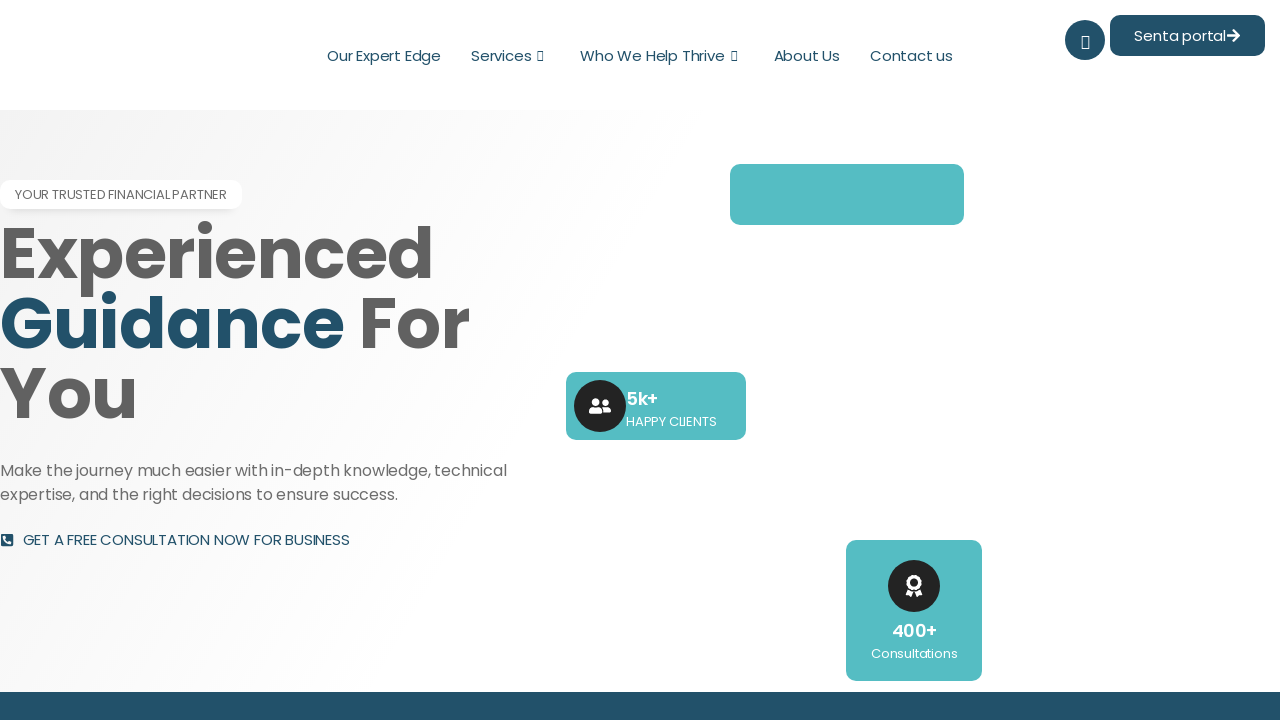

--- FILE ---
content_type: text/html; charset=UTF-8
request_url: https://bloomfinancials.com/
body_size: 61658
content:
<!doctype html><html lang="en-US" prefix="og: https://ogp.me/ns#"><head><meta charset="UTF-8"><meta name="viewport" content="width=device-width, initial-scale=1"><link rel="profile" href="https://gmpg.org/xfn/11"><style>img:is([sizes="auto" i], [sizes^="auto," i]) { contain-intrinsic-size: 3000px 1500px }</style> <script data-no-defer="1" data-ezscrex="false" data-cfasync="false" data-pagespeed-no-defer data-cookieconsent="ignore">var ctPublicFunctions = {"_ajax_nonce":"45ab8f2d0d","_rest_nonce":"1748c78c95","_ajax_url":"\/wp-admin\/admin-ajax.php","_rest_url":"https:\/\/bloomfinancials.com\/wp-json\/","data__cookies_type":"none","data__ajax_type":"rest","data__bot_detector_enabled":1,"data__frontend_data_log_enabled":1,"cookiePrefix":"","wprocket_detected":false,"host_url":"bloomfinancials.com","text__ee_click_to_select":"Click to select the whole data","text__ee_original_email":"The complete one is","text__ee_got_it":"Got it","text__ee_blocked":"Blocked","text__ee_cannot_connect":"Cannot connect","text__ee_cannot_decode":"Can not decode email. Unknown reason","text__ee_email_decoder":"CleanTalk email decoder","text__ee_wait_for_decoding":"The magic is on the way!","text__ee_decoding_process":"Please wait a few seconds while we decode the contact data."}</script> <script data-no-defer="1" data-ezscrex="false" data-cfasync="false" data-pagespeed-no-defer data-cookieconsent="ignore">var ctPublic = {"_ajax_nonce":"45ab8f2d0d","settings__forms__check_internal":0,"settings__forms__check_external":0,"settings__forms__force_protection":0,"settings__forms__search_test":1,"settings__data__bot_detector_enabled":1,"settings__sfw__anti_crawler":0,"blog_home":"https:\/\/bloomfinancials.com\/","pixel__setting":"3","pixel__enabled":true,"pixel__url":"https:\/\/moderate10.cleantalk.org\/pixel\/e2ad49fc9456c1c75d3dcba1dab4ba2c.gif","data__email_check_before_post":1,"data__email_check_exist_post":1,"data__cookies_type":"none","data__key_is_ok":false,"data__visible_fields_required":true,"wl_brandname":"Anti-Spam by CleanTalk","wl_brandname_short":"CleanTalk","ct_checkjs_key":"2db51a790fd33af0ccb9e85f6752a2de7bdea035e7cc408b14411dec5645272c","emailEncoderPassKey":"87e6884a9fc1866eea30ccca844eeca1","bot_detector_forms_excluded":"W10=","advancedCacheExists":false,"varnishCacheExists":false,"wc_ajax_add_to_cart":true}</script> <title>Home - Bloom Financials</title><meta name="robots" content="follow, index, max-snippet:-1, max-video-preview:-1, max-image-preview:large"/><link rel="canonical" href="https://bloomfinancials.com/" /><meta property="og:locale" content="en_US" /><meta property="og:type" content="website" /><meta property="og:title" content="Home - Bloom Financials" /><meta property="og:description" content="Your Trusted Financial Partner Experienced Guidance For You Make the journey much easier with in-depth knowledge, technical expertise, and the right decisions to ensure success. GET A FREE CONSULTATION NOW FOR BUSINESS 5k+ HAPPY CLIENTS 400+ Consultations Affiliations &amp; Accreditations Services We Offer We empower your business to exceed goals, drive growth, and thrive in [&hellip;]" /><meta property="og:url" content="https://bloomfinancials.com/" /><meta property="og:site_name" content="Bloom Financials" /><meta property="og:updated_time" content="2025-09-03T12:54:09+00:00" /><meta property="article:published_time" content="2024-12-24T10:44:33+00:00" /><meta property="article:modified_time" content="2025-09-03T12:54:09+00:00" /><meta name="twitter:card" content="summary_large_image" /><meta name="twitter:title" content="Home - Bloom Financials" /><meta name="twitter:description" content="Your Trusted Financial Partner Experienced Guidance For You Make the journey much easier with in-depth knowledge, technical expertise, and the right decisions to ensure success. GET A FREE CONSULTATION NOW FOR BUSINESS 5k+ HAPPY CLIENTS 400+ Consultations Affiliations &amp; Accreditations Services We Offer We empower your business to exceed goals, drive growth, and thrive in [&hellip;]" /><meta name="twitter:label1" content="Written by" /><meta name="twitter:data1" content="shehroz" /><meta name="twitter:label2" content="Time to read" /><meta name="twitter:data2" content="1 minute" /> <script type="application/ld+json" class="rank-math-schema-pro">{"@context":"https://schema.org","@graph":[{"@type":["AccountingService","Organization"],"@id":"https://bloomfinancials.com/#organization","name":"Bloom Financials","url":"https://bloomfinancials.com","logo":{"@type":"ImageObject","@id":"https://bloomfinancials.com/#logo","url":"https://bloomfinancials.com/wp-content/uploads/2024/12/bloom_logo.png","contentUrl":"https://bloomfinancials.com/wp-content/uploads/2024/12/bloom_logo.png","caption":"Bloom Financials","inLanguage":"en-US","width":"307","height":"70"},"openingHours":["Monday,Tuesday,Wednesday,Thursday,Friday,Saturday,Sunday 09:00-17:00"],"image":{"@id":"https://bloomfinancials.com/#logo"}},{"@type":"WebSite","@id":"https://bloomfinancials.com/#website","url":"https://bloomfinancials.com","name":"Bloom Financials","alternateName":"Bloom Business Solution","publisher":{"@id":"https://bloomfinancials.com/#organization"},"inLanguage":"en-US","potentialAction":{"@type":"SearchAction","target":"https://bloomfinancials.com/?s={search_term_string}","query-input":"required name=search_term_string"}},{"@type":"ImageObject","@id":"https://bloomfinancials.com/wp-content/uploads/2024/12/chart.png","url":"https://bloomfinancials.com/wp-content/uploads/2024/12/chart.png","width":"200","height":"200","inLanguage":"en-US"},{"@type":"WebPage","@id":"https://bloomfinancials.com/#webpage","url":"https://bloomfinancials.com/","name":"Home - Bloom Financials","datePublished":"2024-12-24T10:44:33+00:00","dateModified":"2025-09-03T12:54:09+00:00","about":{"@id":"https://bloomfinancials.com/#organization"},"isPartOf":{"@id":"https://bloomfinancials.com/#website"},"primaryImageOfPage":{"@id":"https://bloomfinancials.com/wp-content/uploads/2024/12/chart.png"},"inLanguage":"en-US"},{"@type":"Person","@id":"https://bloomfinancials.com/author/shehroz/","name":"shehroz","url":"https://bloomfinancials.com/author/shehroz/","image":{"@type":"ImageObject","@id":"https://bloomfinancials.com/wp-content/litespeed/avatar/156e89b6c84992952fb72b994c7bfa0a.jpg?ver=1769604017","url":"https://bloomfinancials.com/wp-content/litespeed/avatar/156e89b6c84992952fb72b994c7bfa0a.jpg?ver=1769604017","caption":"shehroz","inLanguage":"en-US"},"worksFor":{"@id":"https://bloomfinancials.com/#organization"}},{"@type":"Article","headline":"Home - Bloom Financials","datePublished":"2024-12-24T10:44:33+00:00","dateModified":"2025-09-03T12:54:09+00:00","author":{"@id":"https://bloomfinancials.com/author/shehroz/","name":"shehroz"},"publisher":{"@id":"https://bloomfinancials.com/#organization"},"description":"Make the journey much easier with in-depth knowledge, technical expertise, and the right decisions to ensure success.","name":"Home - Bloom Financials","@id":"https://bloomfinancials.com/#richSnippet","isPartOf":{"@id":"https://bloomfinancials.com/#webpage"},"image":{"@id":"https://bloomfinancials.com/wp-content/uploads/2024/12/chart.png"},"inLanguage":"en-US","mainEntityOfPage":{"@id":"https://bloomfinancials.com/#webpage"}}]}</script> <link rel='dns-prefetch' href='//fd.cleantalk.org' /><link rel='dns-prefetch' href='//www.googletagmanager.com' /><link rel="alternate" type="application/rss+xml" title="Bloom Financials &raquo; Feed" href="https://bloomfinancials.com/feed/" /><link rel="alternate" type="application/rss+xml" title="Bloom Financials &raquo; Comments Feed" href="https://bloomfinancials.com/comments/feed/" /><link rel="alternate" type="application/rss+xml" title="Bloom Financials &raquo; Home Comments Feed" href="https://bloomfinancials.com/home/feed/" /> <script>window._wpemojiSettings = {"baseUrl":"https:\/\/s.w.org\/images\/core\/emoji\/16.0.1\/72x72\/","ext":".png","svgUrl":"https:\/\/s.w.org\/images\/core\/emoji\/16.0.1\/svg\/","svgExt":".svg","source":{"concatemoji":"https:\/\/bloomfinancials.com\/wp-includes\/js\/wp-emoji-release.min.js?ver=6.8.3"}};
/*! This file is auto-generated */
!function(s,n){var o,i,e;function c(e){try{var t={supportTests:e,timestamp:(new Date).valueOf()};sessionStorage.setItem(o,JSON.stringify(t))}catch(e){}}function p(e,t,n){e.clearRect(0,0,e.canvas.width,e.canvas.height),e.fillText(t,0,0);var t=new Uint32Array(e.getImageData(0,0,e.canvas.width,e.canvas.height).data),a=(e.clearRect(0,0,e.canvas.width,e.canvas.height),e.fillText(n,0,0),new Uint32Array(e.getImageData(0,0,e.canvas.width,e.canvas.height).data));return t.every(function(e,t){return e===a[t]})}function u(e,t){e.clearRect(0,0,e.canvas.width,e.canvas.height),e.fillText(t,0,0);for(var n=e.getImageData(16,16,1,1),a=0;a<n.data.length;a++)if(0!==n.data[a])return!1;return!0}function f(e,t,n,a){switch(t){case"flag":return n(e,"\ud83c\udff3\ufe0f\u200d\u26a7\ufe0f","\ud83c\udff3\ufe0f\u200b\u26a7\ufe0f")?!1:!n(e,"\ud83c\udde8\ud83c\uddf6","\ud83c\udde8\u200b\ud83c\uddf6")&&!n(e,"\ud83c\udff4\udb40\udc67\udb40\udc62\udb40\udc65\udb40\udc6e\udb40\udc67\udb40\udc7f","\ud83c\udff4\u200b\udb40\udc67\u200b\udb40\udc62\u200b\udb40\udc65\u200b\udb40\udc6e\u200b\udb40\udc67\u200b\udb40\udc7f");case"emoji":return!a(e,"\ud83e\udedf")}return!1}function g(e,t,n,a){var r="undefined"!=typeof WorkerGlobalScope&&self instanceof WorkerGlobalScope?new OffscreenCanvas(300,150):s.createElement("canvas"),o=r.getContext("2d",{willReadFrequently:!0}),i=(o.textBaseline="top",o.font="600 32px Arial",{});return e.forEach(function(e){i[e]=t(o,e,n,a)}),i}function t(e){var t=s.createElement("script");t.src=e,t.defer=!0,s.head.appendChild(t)}"undefined"!=typeof Promise&&(o="wpEmojiSettingsSupports",i=["flag","emoji"],n.supports={everything:!0,everythingExceptFlag:!0},e=new Promise(function(e){s.addEventListener("DOMContentLoaded",e,{once:!0})}),new Promise(function(t){var n=function(){try{var e=JSON.parse(sessionStorage.getItem(o));if("object"==typeof e&&"number"==typeof e.timestamp&&(new Date).valueOf()<e.timestamp+604800&&"object"==typeof e.supportTests)return e.supportTests}catch(e){}return null}();if(!n){if("undefined"!=typeof Worker&&"undefined"!=typeof OffscreenCanvas&&"undefined"!=typeof URL&&URL.createObjectURL&&"undefined"!=typeof Blob)try{var e="postMessage("+g.toString()+"("+[JSON.stringify(i),f.toString(),p.toString(),u.toString()].join(",")+"));",a=new Blob([e],{type:"text/javascript"}),r=new Worker(URL.createObjectURL(a),{name:"wpTestEmojiSupports"});return void(r.onmessage=function(e){c(n=e.data),r.terminate(),t(n)})}catch(e){}c(n=g(i,f,p,u))}t(n)}).then(function(e){for(var t in e)n.supports[t]=e[t],n.supports.everything=n.supports.everything&&n.supports[t],"flag"!==t&&(n.supports.everythingExceptFlag=n.supports.everythingExceptFlag&&n.supports[t]);n.supports.everythingExceptFlag=n.supports.everythingExceptFlag&&!n.supports.flag,n.DOMReady=!1,n.readyCallback=function(){n.DOMReady=!0}}).then(function(){return e}).then(function(){var e;n.supports.everything||(n.readyCallback(),(e=n.source||{}).concatemoji?t(e.concatemoji):e.wpemoji&&e.twemoji&&(t(e.twemoji),t(e.wpemoji)))}))}((window,document),window._wpemojiSettings);</script> <link rel='stylesheet' id='jkit-elements-main-css' href='https://bloomfinancials.com/wp-content/plugins/jeg-elementor-kit/assets/css/elements/main.css?ver=3.0.2' media='all' /><style id='wp-emoji-styles-inline-css'>img.wp-smiley, img.emoji {
		display: inline !important;
		border: none !important;
		box-shadow: none !important;
		height: 1em !important;
		width: 1em !important;
		margin: 0 0.07em !important;
		vertical-align: -0.1em !important;
		background: none !important;
		padding: 0 !important;
	}</style><style id='cost-calculator-builder-calculator-selector-style-inline-css'>/*!***************************************************************************************************************************************************************************************************************************************!*\
  !*** css ./node_modules/css-loader/dist/cjs.js??ruleSet[1].rules[4].use[1]!./node_modules/postcss-loader/dist/cjs.js??ruleSet[1].rules[4].use[2]!./node_modules/sass-loader/dist/cjs.js??ruleSet[1].rules[4].use[3]!./src/style.scss ***!
  \***************************************************************************************************************************************************************************************************************************************/
.ccb-gutenberg-block {
  padding: 20px;
  border: 1px solid black;
}
.ccb-gutenberg-block__header {
  display: flex;
  align-items: center;
  margin-bottom: 20px;
}
.ccb-gutenberg-block__icon {
  margin-right: 20px;
}

/*# sourceMappingURL=style-index.css.map*/</style><style id='global-styles-inline-css'>:root{--wp--preset--aspect-ratio--square: 1;--wp--preset--aspect-ratio--4-3: 4/3;--wp--preset--aspect-ratio--3-4: 3/4;--wp--preset--aspect-ratio--3-2: 3/2;--wp--preset--aspect-ratio--2-3: 2/3;--wp--preset--aspect-ratio--16-9: 16/9;--wp--preset--aspect-ratio--9-16: 9/16;--wp--preset--color--black: #000000;--wp--preset--color--cyan-bluish-gray: #abb8c3;--wp--preset--color--white: #ffffff;--wp--preset--color--pale-pink: #f78da7;--wp--preset--color--vivid-red: #cf2e2e;--wp--preset--color--luminous-vivid-orange: #ff6900;--wp--preset--color--luminous-vivid-amber: #fcb900;--wp--preset--color--light-green-cyan: #7bdcb5;--wp--preset--color--vivid-green-cyan: #00d084;--wp--preset--color--pale-cyan-blue: #8ed1fc;--wp--preset--color--vivid-cyan-blue: #0693e3;--wp--preset--color--vivid-purple: #9b51e0;--wp--preset--gradient--vivid-cyan-blue-to-vivid-purple: linear-gradient(135deg,rgba(6,147,227,1) 0%,rgb(155,81,224) 100%);--wp--preset--gradient--light-green-cyan-to-vivid-green-cyan: linear-gradient(135deg,rgb(122,220,180) 0%,rgb(0,208,130) 100%);--wp--preset--gradient--luminous-vivid-amber-to-luminous-vivid-orange: linear-gradient(135deg,rgba(252,185,0,1) 0%,rgba(255,105,0,1) 100%);--wp--preset--gradient--luminous-vivid-orange-to-vivid-red: linear-gradient(135deg,rgba(255,105,0,1) 0%,rgb(207,46,46) 100%);--wp--preset--gradient--very-light-gray-to-cyan-bluish-gray: linear-gradient(135deg,rgb(238,238,238) 0%,rgb(169,184,195) 100%);--wp--preset--gradient--cool-to-warm-spectrum: linear-gradient(135deg,rgb(74,234,220) 0%,rgb(151,120,209) 20%,rgb(207,42,186) 40%,rgb(238,44,130) 60%,rgb(251,105,98) 80%,rgb(254,248,76) 100%);--wp--preset--gradient--blush-light-purple: linear-gradient(135deg,rgb(255,206,236) 0%,rgb(152,150,240) 100%);--wp--preset--gradient--blush-bordeaux: linear-gradient(135deg,rgb(254,205,165) 0%,rgb(254,45,45) 50%,rgb(107,0,62) 100%);--wp--preset--gradient--luminous-dusk: linear-gradient(135deg,rgb(255,203,112) 0%,rgb(199,81,192) 50%,rgb(65,88,208) 100%);--wp--preset--gradient--pale-ocean: linear-gradient(135deg,rgb(255,245,203) 0%,rgb(182,227,212) 50%,rgb(51,167,181) 100%);--wp--preset--gradient--electric-grass: linear-gradient(135deg,rgb(202,248,128) 0%,rgb(113,206,126) 100%);--wp--preset--gradient--midnight: linear-gradient(135deg,rgb(2,3,129) 0%,rgb(40,116,252) 100%);--wp--preset--font-size--small: 13px;--wp--preset--font-size--medium: 20px;--wp--preset--font-size--large: 36px;--wp--preset--font-size--x-large: 42px;--wp--preset--spacing--20: 0.44rem;--wp--preset--spacing--30: 0.67rem;--wp--preset--spacing--40: 1rem;--wp--preset--spacing--50: 1.5rem;--wp--preset--spacing--60: 2.25rem;--wp--preset--spacing--70: 3.38rem;--wp--preset--spacing--80: 5.06rem;--wp--preset--shadow--natural: 6px 6px 9px rgba(0, 0, 0, 0.2);--wp--preset--shadow--deep: 12px 12px 50px rgba(0, 0, 0, 0.4);--wp--preset--shadow--sharp: 6px 6px 0px rgba(0, 0, 0, 0.2);--wp--preset--shadow--outlined: 6px 6px 0px -3px rgba(255, 255, 255, 1), 6px 6px rgba(0, 0, 0, 1);--wp--preset--shadow--crisp: 6px 6px 0px rgba(0, 0, 0, 1);}:root { --wp--style--global--content-size: 800px;--wp--style--global--wide-size: 1200px; }:where(body) { margin: 0; }.wp-site-blocks > .alignleft { float: left; margin-right: 2em; }.wp-site-blocks > .alignright { float: right; margin-left: 2em; }.wp-site-blocks > .aligncenter { justify-content: center; margin-left: auto; margin-right: auto; }:where(.wp-site-blocks) > * { margin-block-start: 24px; margin-block-end: 0; }:where(.wp-site-blocks) > :first-child { margin-block-start: 0; }:where(.wp-site-blocks) > :last-child { margin-block-end: 0; }:root { --wp--style--block-gap: 24px; }:root :where(.is-layout-flow) > :first-child{margin-block-start: 0;}:root :where(.is-layout-flow) > :last-child{margin-block-end: 0;}:root :where(.is-layout-flow) > *{margin-block-start: 24px;margin-block-end: 0;}:root :where(.is-layout-constrained) > :first-child{margin-block-start: 0;}:root :where(.is-layout-constrained) > :last-child{margin-block-end: 0;}:root :where(.is-layout-constrained) > *{margin-block-start: 24px;margin-block-end: 0;}:root :where(.is-layout-flex){gap: 24px;}:root :where(.is-layout-grid){gap: 24px;}.is-layout-flow > .alignleft{float: left;margin-inline-start: 0;margin-inline-end: 2em;}.is-layout-flow > .alignright{float: right;margin-inline-start: 2em;margin-inline-end: 0;}.is-layout-flow > .aligncenter{margin-left: auto !important;margin-right: auto !important;}.is-layout-constrained > .alignleft{float: left;margin-inline-start: 0;margin-inline-end: 2em;}.is-layout-constrained > .alignright{float: right;margin-inline-start: 2em;margin-inline-end: 0;}.is-layout-constrained > .aligncenter{margin-left: auto !important;margin-right: auto !important;}.is-layout-constrained > :where(:not(.alignleft):not(.alignright):not(.alignfull)){max-width: var(--wp--style--global--content-size);margin-left: auto !important;margin-right: auto !important;}.is-layout-constrained > .alignwide{max-width: var(--wp--style--global--wide-size);}body .is-layout-flex{display: flex;}.is-layout-flex{flex-wrap: wrap;align-items: center;}.is-layout-flex > :is(*, div){margin: 0;}body .is-layout-grid{display: grid;}.is-layout-grid > :is(*, div){margin: 0;}body{padding-top: 0px;padding-right: 0px;padding-bottom: 0px;padding-left: 0px;}a:where(:not(.wp-element-button)){text-decoration: underline;}:root :where(.wp-element-button, .wp-block-button__link){background-color: #32373c;border-width: 0;color: #fff;font-family: inherit;font-size: inherit;line-height: inherit;padding: calc(0.667em + 2px) calc(1.333em + 2px);text-decoration: none;}.has-black-color{color: var(--wp--preset--color--black) !important;}.has-cyan-bluish-gray-color{color: var(--wp--preset--color--cyan-bluish-gray) !important;}.has-white-color{color: var(--wp--preset--color--white) !important;}.has-pale-pink-color{color: var(--wp--preset--color--pale-pink) !important;}.has-vivid-red-color{color: var(--wp--preset--color--vivid-red) !important;}.has-luminous-vivid-orange-color{color: var(--wp--preset--color--luminous-vivid-orange) !important;}.has-luminous-vivid-amber-color{color: var(--wp--preset--color--luminous-vivid-amber) !important;}.has-light-green-cyan-color{color: var(--wp--preset--color--light-green-cyan) !important;}.has-vivid-green-cyan-color{color: var(--wp--preset--color--vivid-green-cyan) !important;}.has-pale-cyan-blue-color{color: var(--wp--preset--color--pale-cyan-blue) !important;}.has-vivid-cyan-blue-color{color: var(--wp--preset--color--vivid-cyan-blue) !important;}.has-vivid-purple-color{color: var(--wp--preset--color--vivid-purple) !important;}.has-black-background-color{background-color: var(--wp--preset--color--black) !important;}.has-cyan-bluish-gray-background-color{background-color: var(--wp--preset--color--cyan-bluish-gray) !important;}.has-white-background-color{background-color: var(--wp--preset--color--white) !important;}.has-pale-pink-background-color{background-color: var(--wp--preset--color--pale-pink) !important;}.has-vivid-red-background-color{background-color: var(--wp--preset--color--vivid-red) !important;}.has-luminous-vivid-orange-background-color{background-color: var(--wp--preset--color--luminous-vivid-orange) !important;}.has-luminous-vivid-amber-background-color{background-color: var(--wp--preset--color--luminous-vivid-amber) !important;}.has-light-green-cyan-background-color{background-color: var(--wp--preset--color--light-green-cyan) !important;}.has-vivid-green-cyan-background-color{background-color: var(--wp--preset--color--vivid-green-cyan) !important;}.has-pale-cyan-blue-background-color{background-color: var(--wp--preset--color--pale-cyan-blue) !important;}.has-vivid-cyan-blue-background-color{background-color: var(--wp--preset--color--vivid-cyan-blue) !important;}.has-vivid-purple-background-color{background-color: var(--wp--preset--color--vivid-purple) !important;}.has-black-border-color{border-color: var(--wp--preset--color--black) !important;}.has-cyan-bluish-gray-border-color{border-color: var(--wp--preset--color--cyan-bluish-gray) !important;}.has-white-border-color{border-color: var(--wp--preset--color--white) !important;}.has-pale-pink-border-color{border-color: var(--wp--preset--color--pale-pink) !important;}.has-vivid-red-border-color{border-color: var(--wp--preset--color--vivid-red) !important;}.has-luminous-vivid-orange-border-color{border-color: var(--wp--preset--color--luminous-vivid-orange) !important;}.has-luminous-vivid-amber-border-color{border-color: var(--wp--preset--color--luminous-vivid-amber) !important;}.has-light-green-cyan-border-color{border-color: var(--wp--preset--color--light-green-cyan) !important;}.has-vivid-green-cyan-border-color{border-color: var(--wp--preset--color--vivid-green-cyan) !important;}.has-pale-cyan-blue-border-color{border-color: var(--wp--preset--color--pale-cyan-blue) !important;}.has-vivid-cyan-blue-border-color{border-color: var(--wp--preset--color--vivid-cyan-blue) !important;}.has-vivid-purple-border-color{border-color: var(--wp--preset--color--vivid-purple) !important;}.has-vivid-cyan-blue-to-vivid-purple-gradient-background{background: var(--wp--preset--gradient--vivid-cyan-blue-to-vivid-purple) !important;}.has-light-green-cyan-to-vivid-green-cyan-gradient-background{background: var(--wp--preset--gradient--light-green-cyan-to-vivid-green-cyan) !important;}.has-luminous-vivid-amber-to-luminous-vivid-orange-gradient-background{background: var(--wp--preset--gradient--luminous-vivid-amber-to-luminous-vivid-orange) !important;}.has-luminous-vivid-orange-to-vivid-red-gradient-background{background: var(--wp--preset--gradient--luminous-vivid-orange-to-vivid-red) !important;}.has-very-light-gray-to-cyan-bluish-gray-gradient-background{background: var(--wp--preset--gradient--very-light-gray-to-cyan-bluish-gray) !important;}.has-cool-to-warm-spectrum-gradient-background{background: var(--wp--preset--gradient--cool-to-warm-spectrum) !important;}.has-blush-light-purple-gradient-background{background: var(--wp--preset--gradient--blush-light-purple) !important;}.has-blush-bordeaux-gradient-background{background: var(--wp--preset--gradient--blush-bordeaux) !important;}.has-luminous-dusk-gradient-background{background: var(--wp--preset--gradient--luminous-dusk) !important;}.has-pale-ocean-gradient-background{background: var(--wp--preset--gradient--pale-ocean) !important;}.has-electric-grass-gradient-background{background: var(--wp--preset--gradient--electric-grass) !important;}.has-midnight-gradient-background{background: var(--wp--preset--gradient--midnight) !important;}.has-small-font-size{font-size: var(--wp--preset--font-size--small) !important;}.has-medium-font-size{font-size: var(--wp--preset--font-size--medium) !important;}.has-large-font-size{font-size: var(--wp--preset--font-size--large) !important;}.has-x-large-font-size{font-size: var(--wp--preset--font-size--x-large) !important;}
:root :where(.wp-block-pullquote){font-size: 1.5em;line-height: 1.6;}</style><link rel='stylesheet' id='cleantalk-public-css-css' href='https://bloomfinancials.com/wp-content/plugins/cleantalk-spam-protect/css/cleantalk-public.min.css?ver=6.68_1764430891' media='all' /><link rel='stylesheet' id='cleantalk-email-decoder-css-css' href='https://bloomfinancials.com/wp-content/plugins/cleantalk-spam-protect/css/cleantalk-email-decoder.min.css?ver=6.68_1764430891' media='all' /><link rel='stylesheet' id='sbttb-fonts-css' href='https://bloomfinancials.com/wp-content/plugins/smooth-back-to-top-button/assets/css/sbttb-fonts.css?ver=1.2' media='all' /><link rel='stylesheet' id='sbttb-style-css' href='https://bloomfinancials.com/wp-content/plugins/smooth-back-to-top-button/assets/css/smooth-back-to-top-button.css?ver=1.2' media='all' /><link rel='stylesheet' id='wpos-slick-style-css' href='https://bloomfinancials.com/wp-content/plugins/wp-slick-slider-and-image-carousel/assets/css/slick.css?ver=3.7.6' media='all' /><link rel='stylesheet' id='wpsisac-public-style-css' href='https://bloomfinancials.com/wp-content/plugins/wp-slick-slider-and-image-carousel/assets/css/wpsisac-public.css?ver=3.7.6' media='all' /><link rel='stylesheet' id='cmplz-general-css' href='https://bloomfinancials.com/wp-content/plugins/complianz-gdpr/assets/css/cookieblocker.min.css?ver=1756989849' media='all' /><link rel='stylesheet' id='qi-addons-for-elementor-grid-style-css' href='https://bloomfinancials.com/wp-content/plugins/qi-addons-for-elementor/assets/css/grid.min.css?ver=1.9.5' media='all' /><link rel='stylesheet' id='qi-addons-for-elementor-helper-parts-style-css' href='https://bloomfinancials.com/wp-content/plugins/qi-addons-for-elementor/assets/css/helper-parts.min.css?ver=1.9.5' media='all' /><link rel='stylesheet' id='qi-addons-for-elementor-style-css' href='https://bloomfinancials.com/wp-content/plugins/qi-addons-for-elementor/assets/css/main.min.css?ver=1.9.5' media='all' /><link rel='stylesheet' id='elementor-frontend-css' href='https://bloomfinancials.com/wp-content/uploads/elementor/css/custom-frontend.min.css?ver=1769899232' media='all' /><link rel='stylesheet' id='elementor-post-2085-css' href='https://bloomfinancials.com/wp-content/uploads/elementor/css/post-2085.css?ver=1769811653' media='all' /><link rel='stylesheet' id='she-header-style-css' href='https://bloomfinancials.com/wp-content/plugins/sticky-header-effects-for-elementor/assets/css/she-header-style.css?ver=2.1.3' media='all' /><link rel='stylesheet' id='font-awesome-5-all-css' href='https://bloomfinancials.com/wp-content/plugins/elementor/assets/lib/font-awesome/css/all.min.css?ver=3.33.4' media='all' /><link rel='stylesheet' id='font-awesome-4-shim-css' href='https://bloomfinancials.com/wp-content/plugins/elementor/assets/lib/font-awesome/css/v4-shims.min.css?ver=3.33.4' media='all' /><link rel='stylesheet' id='widget-heading-css' href='https://bloomfinancials.com/wp-content/plugins/elementor/assets/css/widget-heading.min.css?ver=3.33.4' media='all' /><link rel='stylesheet' id='widget-icon-list-css' href='https://bloomfinancials.com/wp-content/uploads/elementor/css/custom-widget-icon-list.min.css?ver=1769899232' media='all' /><link rel='stylesheet' id='widget-icon-box-css' href='https://bloomfinancials.com/wp-content/uploads/elementor/css/custom-widget-icon-box.min.css?ver=1769899232' media='all' /><link rel='stylesheet' id='widget-image-css' href='https://bloomfinancials.com/wp-content/plugins/elementor/assets/css/widget-image.min.css?ver=3.33.4' media='all' /><link rel='stylesheet' id='swiper-css' href='https://bloomfinancials.com/wp-content/plugins/qi-addons-for-elementor/assets/plugins/swiper/8.4.5/swiper.min.css?ver=8.4.5' media='all' /><link rel='stylesheet' id='e-swiper-css' href='https://bloomfinancials.com/wp-content/plugins/elementor/assets/css/conditionals/e-swiper.min.css?ver=3.33.4' media='all' /><link rel='stylesheet' id='widget-image-carousel-css' href='https://bloomfinancials.com/wp-content/plugins/elementor/assets/css/widget-image-carousel.min.css?ver=3.33.4' media='all' /><link rel='stylesheet' id='widget-image-box-css' href='https://bloomfinancials.com/wp-content/uploads/elementor/css/custom-widget-image-box.min.css?ver=1769899232' media='all' /><link rel='stylesheet' id='widget-divider-css' href='https://bloomfinancials.com/wp-content/plugins/elementor/assets/css/widget-divider.min.css?ver=3.33.4' media='all' /><link rel='stylesheet' id='widget-counter-css' href='https://bloomfinancials.com/wp-content/plugins/elementor/assets/css/widget-counter.min.css?ver=3.33.4' media='all' /><link rel='stylesheet' id='widget-posts-css' href='https://bloomfinancials.com/wp-content/plugins/elementor-pro/assets/css/widget-posts.min.css?ver=3.26.1' media='all' /><link rel='stylesheet' id='e-animation-fadeIn-css' href='https://bloomfinancials.com/wp-content/plugins/elementor/assets/lib/animations/styles/fadeIn.min.css?ver=3.33.4' media='all' /><link rel='stylesheet' id='elementor-post-5261-css' href='https://bloomfinancials.com/wp-content/uploads/elementor/css/post-5261.css?ver=1769899234' media='all' /><link rel='stylesheet' id='cute-alert-css' href='https://bloomfinancials.com/wp-content/plugins/metform/public/assets/lib/cute-alert/style.css?ver=4.0.6' media='all' /><link rel='stylesheet' id='text-editor-style-css' href='https://bloomfinancials.com/wp-content/plugins/metform/public/assets/css/text-editor.css?ver=4.0.6' media='all' /><link rel='stylesheet' id='hello-elementor-css' href='https://bloomfinancials.com/wp-content/themes/hello-elementor/assets/css/reset.css?ver=3.4.4' media='all' /><link rel='stylesheet' id='hello-elementor-theme-style-css' href='https://bloomfinancials.com/wp-content/themes/hello-elementor/assets/css/theme.css?ver=3.4.4' media='all' /><link rel='stylesheet' id='hello-elementor-header-footer-css' href='https://bloomfinancials.com/wp-content/themes/hello-elementor/assets/css/header-footer.css?ver=3.4.4' media='all' /><link rel='stylesheet' id='widget-social-icons-css' href='https://bloomfinancials.com/wp-content/plugins/elementor/assets/css/widget-social-icons.min.css?ver=3.33.4' media='all' /><link rel='stylesheet' id='e-apple-webkit-css' href='https://bloomfinancials.com/wp-content/uploads/elementor/css/custom-apple-webkit.min.css?ver=1769899232' media='all' /><link rel='stylesheet' id='elementor-post-2090-css' href='https://bloomfinancials.com/wp-content/uploads/elementor/css/post-2090.css?ver=1769811653' media='all' /><link rel='stylesheet' id='elementor-post-2095-css' href='https://bloomfinancials.com/wp-content/uploads/elementor/css/post-2095.css?ver=1769811416' media='all' /><link rel='stylesheet' id='theme-lenis-style-css' href='https://bloomfinancials.com/wp-content/plugins/smooth-scrolling-with-lenis/style.css?ver=1.3.11' media='all' /><link rel='stylesheet' id='ekit-widget-styles-css' href='https://bloomfinancials.com/wp-content/plugins/elementskit-lite/widgets/init/assets/css/widget-styles.css?ver=3.7.4' media='all' /><link rel='stylesheet' id='ekit-widget-styles-pro-css' href='https://bloomfinancials.com/wp-content/plugins/elementskit/widgets/init/assets/css/widget-styles-pro.css?ver=3.8.4' media='all' /><link rel='stylesheet' id='ekit-responsive-css' href='https://bloomfinancials.com/wp-content/plugins/elementskit-lite/widgets/init/assets/css/responsive.css?ver=3.7.4' media='all' /><link rel='stylesheet' id='elementor-gf-local-poppins-css' href='https://bloomfinancials.com/wp-content/uploads/elementor/google-fonts/css/poppins.css?ver=1750454734' media='all' /><link rel='stylesheet' id='elementor-icons-ekiticons-css' href='https://bloomfinancials.com/wp-content/plugins/elementskit-lite/modules/elementskit-icon-pack/assets/css/ekiticons.css?ver=3.7.4' media='all' /><link rel='stylesheet' id='elementor-icons-jkiticon-css' href='https://bloomfinancials.com/wp-content/plugins/jeg-elementor-kit/assets/fonts/jkiticon/jkiticon.css?ver=3.0.2' media='all' /> <script data-optimized="1" src="https://bloomfinancials.com/wp-content/litespeed/js/f5c2b2da295d2336428f8c87fdaa7275.js?ver=df9d6" id="apbct-public-bundle.min-js-js"></script> <script src="https://fd.cleantalk.org/ct-bot-detector-wrapper.js?ver=6.68" id="ct_bot_detector-js" defer data-wp-strategy="defer"></script> <script src="https://bloomfinancials.com/wp-includes/js/jquery/jquery.min.js?ver=3.7.1" id="jquery-core-js"></script> <script data-optimized="1" src="https://bloomfinancials.com/wp-content/litespeed/js/92da3208f251da723a51251ba61c7d24.js?ver=470f6" id="jquery-migrate-js"></script> <script data-optimized="1" src="https://bloomfinancials.com/wp-content/litespeed/js/1ae53775c4f9a05e59f9ce2851fb04a2.js?ver=220ee" id="font-awesome-4-shim-js"></script> <script data-optimized="1" src="https://bloomfinancials.com/wp-content/litespeed/js/d8ee8f9e2942b2c5a20c22a258c8aa5c.js?ver=d6ffe" id="she-header-js"></script> <script data-optimized="1" src="https://bloomfinancials.com/wp-content/litespeed/js/503099039972475dfb2f460ffa7bb63f.js?ver=c86cd" id="theme-lenis-js"></script> 
 <script src="https://www.googletagmanager.com/gtag/js?id=GT-KDDTNMJ4" id="google_gtagjs-js" async></script> <script id="google_gtagjs-js-after">window.dataLayer = window.dataLayer || [];function gtag(){dataLayer.push(arguments);}
gtag("set","linker",{"domains":["bloomfinancials.com"]});
gtag("js", new Date());
gtag("set", "developer_id.dZTNiMT", true);
gtag("config", "GT-KDDTNMJ4");
 window._googlesitekit = window._googlesitekit || {}; window._googlesitekit.throttledEvents = []; window._googlesitekit.gtagEvent = (name, data) => { var key = JSON.stringify( { name, data } ); if ( !! window._googlesitekit.throttledEvents[ key ] ) { return; } window._googlesitekit.throttledEvents[ key ] = true; setTimeout( () => { delete window._googlesitekit.throttledEvents[ key ]; }, 5 ); gtag( "event", name, { ...data, event_source: "site-kit" } ); };</script> <link rel="https://api.w.org/" href="https://bloomfinancials.com/wp-json/" /><link rel="alternate" title="JSON" type="application/json" href="https://bloomfinancials.com/wp-json/wp/v2/pages/5261" /><link rel="EditURI" type="application/rsd+xml" title="RSD" href="https://bloomfinancials.com/xmlrpc.php?rsd" /><meta name="generator" content="WordPress 6.8.3" /><link rel='shortlink' href='https://bloomfinancials.com/' /><link rel="alternate" title="oEmbed (JSON)" type="application/json+oembed" href="https://bloomfinancials.com/wp-json/oembed/1.0/embed?url=https%3A%2F%2Fbloomfinancials.com%2F" /><link rel="alternate" title="oEmbed (XML)" type="text/xml+oembed" href="https://bloomfinancials.com/wp-json/oembed/1.0/embed?url=https%3A%2F%2Fbloomfinancials.com%2F&#038;format=xml" /> <script type="text/javascript">window.ccb_nonces = {"ccb_payment":"5fabdace2a","ccb_contact_form":"3b75243c2a","ccb_woo_checkout":"2c3dbcd1c0","ccb_add_order":"a993bcdf2b","ccb_orders":"af4f6da8bf","ccb_send_invoice":"052a5bc206","ccb_get_invoice":"772819fbaa","ccb_wp_hook_nonce":"daf934e91b","ccb_razorpay_receive":"fb2575e0b6","ccb_woocommerce_payment":"76f0959426","ccb_calc_views":"e7510b4537","ccb_calc_interactions":"b6aecf2e94"};</script><meta name="generator" content="Site Kit by Google 1.164.0" /><style type="text/css">.progress-wrap {
                    bottom: 50px;
                    height: 46px;
                    width: 46px;
                    border-radius: 46px;
                    background-color: #2d5c75;
                    box-shadow: inset 0 0 0 2px #ffffff;
                }

                .progress-wrap.btn-left-side {
                    left: 50px;
                }

                .progress-wrap.btn-right-side {
                    right: 50px;
                }

				.progress-wrap.btn-center {
					inset-inline: 0;
					margin-inline: auto;
				}

                .progress-wrap::after {
                    width: 46px;
                    height: 46px;
                    color: #ffffff;
                    font-size: 24px;
                    content: '\e90c';
                    line-height: 46px;
                }

                .progress-wrap:hover::after {
                    color: #ffffff;
                }

                .progress-wrap svg.progress-circle path {
                    stroke: #2d5c75;
                    stroke-width: 2px;
                }</style><meta name="ti-site-data" content="eyJyIjoiMTowITc6MCEzMDowIiwibyI6Imh0dHBzOlwvXC9ibG9vbWZpbmFuY2lhbHMuY29tXC93cC1hZG1pblwvYWRtaW4tYWpheC5waHA/YWN0aW9uPXRpX29ubGluZV91c2Vyc19nb29nbGUmYW1wO3A9JTJGJmFtcDtfd3Bub25jZT0xOGNhNThmMmM0In0=" /><style>.cmplz-hidden {
					display: none !important;
				}</style><meta name="generator" content="Elementor 3.33.4; features: e_font_icon_svg, additional_custom_breakpoints; settings: css_print_method-external, google_font-enabled, font_display-swap"> <script type="text/javascript">var elementskit_module_parallax_url = "https://bloomfinancials.com/wp-content/plugins/elementskit/modules/parallax/";</script> <style>.e-con.e-parent:nth-of-type(n+4):not(.e-lazyloaded):not(.e-no-lazyload),
				.e-con.e-parent:nth-of-type(n+4):not(.e-lazyloaded):not(.e-no-lazyload) * {
					background-image: none !important;
				}
				@media screen and (max-height: 1024px) {
					.e-con.e-parent:nth-of-type(n+3):not(.e-lazyloaded):not(.e-no-lazyload),
					.e-con.e-parent:nth-of-type(n+3):not(.e-lazyloaded):not(.e-no-lazyload) * {
						background-image: none !important;
					}
				}
				@media screen and (max-height: 640px) {
					.e-con.e-parent:nth-of-type(n+2):not(.e-lazyloaded):not(.e-no-lazyload),
					.e-con.e-parent:nth-of-type(n+2):not(.e-lazyloaded):not(.e-no-lazyload) * {
						background-image: none !important;
					}
				}</style><link rel="icon" href="https://bloomfinancials.com/wp-content/uploads/2024/10/cropped-bloomlogo-32x32.webp" sizes="32x32" /><link rel="icon" href="https://bloomfinancials.com/wp-content/uploads/2024/10/cropped-bloomlogo-192x192.webp" sizes="192x192" /><link rel="apple-touch-icon" href="https://bloomfinancials.com/wp-content/uploads/2024/10/cropped-bloomlogo-180x180.webp" /><meta name="msapplication-TileImage" content="https://bloomfinancials.com/wp-content/uploads/2024/10/cropped-bloomlogo-270x270.webp" /></head><body class="home wp-singular page-template page-template-elementor_header_footer page page-id-5261 wp-custom-logo wp-embed-responsive wp-theme-hello-elementor eio-default qodef-qi--no-touch qi-addons-for-elementor-1.9.5 esm-default jkit-color-scheme hello-elementor-default elementor-default elementor-template-full-width elementor-kit-2085 elementor-page elementor-page-5261"><a class="skip-link screen-reader-text" href="#content">Skip to content</a><header data-elementor-type="header" data-elementor-id="2090" class="elementor elementor-2090 elementor-location-header" data-elementor-post-type="elementor_library"><div class="elementor-element elementor-element-21dcf5d7 e-con-full e-flex e-con e-parent" data-id="21dcf5d7" data-element_type="container" data-settings="{&quot;background_background&quot;:&quot;classic&quot;,&quot;ekit_has_onepagescroll_dot&quot;:&quot;yes&quot;}"><div class="elementor-element elementor-element-20ef76f9 e-con-full e-flex e-con e-child" data-id="20ef76f9" data-element_type="container" data-settings="{&quot;ekit_has_onepagescroll_dot&quot;:&quot;yes&quot;}"><div class="elementor-element elementor-element-c49e015 elementor-widget elementor-widget-image" data-id="c49e015" data-element_type="widget" data-settings="{&quot;ekit_we_effect_on&quot;:&quot;none&quot;}" data-widget_type="image.default"><div class="elementor-widget-container">
<a href="https://bloomfinancials.com/">
<img width="307" height="70" src="https://bloomfinancials.com/wp-content/uploads/2024/12/bloom_logo.png" class="attachment-large size-large wp-image-2131" alt="" decoding="async" srcset="https://bloomfinancials.com/wp-content/uploads/2024/12/bloom_logo.png 307w, https://bloomfinancials.com/wp-content/uploads/2024/12/bloom_logo-300x68.png 300w" sizes="(max-width: 307px) 100vw, 307px" />								</a></div></div></div><div class="elementor-element elementor-element-2aa68e6b e-con-full e-flex e-con e-child" data-id="2aa68e6b" data-element_type="container" data-settings="{&quot;ekit_has_onepagescroll_dot&quot;:&quot;yes&quot;}"><div class="elementor-element elementor-element-3ea8c86 elementor-widget elementor-widget-ekit-nav-menu" data-id="3ea8c86" data-element_type="widget" data-settings="{&quot;ekit_we_effect_on&quot;:&quot;none&quot;}" data-widget_type="ekit-nav-menu.default"><div class="elementor-widget-container"><nav class="ekit-wid-con ekit_menu_responsive_tablet"
data-hamburger-icon=""
data-hamburger-icon-type="icon"
data-responsive-breakpoint="1024">
<button class="elementskit-menu-hamburger elementskit-menu-toggler"  type="button" aria-label="hamburger-icon">
<span class="elementskit-menu-hamburger-icon"></span><span class="elementskit-menu-hamburger-icon"></span><span class="elementskit-menu-hamburger-icon"></span>
</button><div id="ekit-megamenu-main" class="elementskit-menu-container elementskit-menu-offcanvas-elements elementskit-navbar-nav-default ekit-nav-menu-one-page-no ekit-nav-dropdown-hover"><ul id="menu-main" class="elementskit-navbar-nav elementskit-menu-po-center submenu-click-on-icon"><li id="menu-item-1058" class="menu-item menu-item-type-post_type menu-item-object-page menu-item-1058 nav-item elementskit-mobile-builder-content" data-vertical-menu=750px><a href="https://bloomfinancials.com/blogs-and-articles/" class="ekit-menu-nav-link">Our Expert Edge</a></li><li id="menu-item-1046" class="menu-item menu-item-type-post_type menu-item-object-page menu-item-has-children menu-item-1046 nav-item elementskit-dropdown-has relative_position elementskit-dropdown-menu-default_width elementskit-mobile-builder-content" data-vertical-menu=750px><a href="https://bloomfinancials.com/services/" class="ekit-menu-nav-link ekit-menu-dropdown-toggle">Services<i class="elementskit-submenu-indicator icon icon-arrow-point-to-down" aria-hidden="true"></i></a><ul class="elementskit-dropdown elementskit-submenu-panel"><li id="menu-item-8233" class="menu-item menu-item-type-post_type menu-item-object-page menu-item-8233 nav-item elementskit-mobile-builder-content" data-vertical-menu=750px><a href="https://bloomfinancials.com/auditing-services/" class=" dropdown-item">Auditing Services</a><li id="menu-item-1045" class="menu-item menu-item-type-post_type menu-item-object-page menu-item-1045 nav-item elementskit-mobile-builder-content" data-vertical-menu=750px><a href="https://bloomfinancials.com/accounting-services/" class=" dropdown-item">Accounting Services</a><li id="menu-item-1725" class="menu-item menu-item-type-post_type menu-item-object-page menu-item-1725 nav-item elementskit-mobile-builder-content" data-vertical-menu=750px><a href="https://bloomfinancials.com/business-service/" class=" dropdown-item">Business Services</a><li id="menu-item-1726" class="menu-item menu-item-type-post_type menu-item-object-page menu-item-1726 nav-item elementskit-mobile-builder-content" data-vertical-menu=750px><a href="https://bloomfinancials.com/statutory-compliance-service/" class=" dropdown-item">Statutory Compliance</a><li id="menu-item-1727" class="menu-item menu-item-type-post_type menu-item-object-page menu-item-1727 nav-item elementskit-mobile-builder-content" data-vertical-menu=750px><a href="https://bloomfinancials.com/taxation-services/" class=" dropdown-item">Taxation Services</a><li id="menu-item-6026" class="menu-item menu-item-type-post_type menu-item-object-page menu-item-6026 nav-item elementskit-mobile-builder-content" data-vertical-menu=750px><a href="https://bloomfinancials.com/digital-services/" class=" dropdown-item">Digital Services</a></ul></li><li id="menu-item-7045" class="menu-item menu-item-type-custom menu-item-object-custom menu-item-has-children menu-item-7045 nav-item elementskit-dropdown-has relative_position elementskit-dropdown-menu-default_width elementskit-mobile-builder-content" data-vertical-menu=750px><a class="ekit-menu-nav-link ekit-menu-dropdown-toggle">Who We Help Thrive<i class="elementskit-submenu-indicator icon icon-arrow-point-to-down" aria-hidden="true"></i></a><ul class="elementskit-dropdown elementskit-submenu-panel"><li id="menu-item-5845" class="menu-item menu-item-type-post_type menu-item-object-page menu-item-5845 nav-item elementskit-mobile-builder-content" data-vertical-menu=750px><a href="https://bloomfinancials.com/travel-industries/" class=" dropdown-item">Travel Industries</a><li id="menu-item-1756" class="menu-item menu-item-type-post_type menu-item-object-page menu-item-1756 nav-item elementskit-mobile-builder-content" data-vertical-menu=750px><a href="https://bloomfinancials.com/construction/" class=" dropdown-item">Construction</a><li id="menu-item-1757" class="menu-item menu-item-type-post_type menu-item-object-page menu-item-1757 nav-item elementskit-mobile-builder-content" data-vertical-menu=750px><a href="https://bloomfinancials.com/security/" class=" dropdown-item">Security</a></ul></li><li id="menu-item-5555" class="menu-item menu-item-type-post_type menu-item-object-page menu-item-5555 nav-item elementskit-mobile-builder-content" data-vertical-menu=750px><a href="https://bloomfinancials.com/about-us/" class="ekit-menu-nav-link">About Us</a></li><li id="menu-item-1044" class="menu-item menu-item-type-post_type menu-item-object-page menu-item-1044 nav-item elementskit-mobile-builder-content" data-vertical-menu=750px><a href="https://bloomfinancials.com/contact-us/" class="ekit-menu-nav-link">Contact us</a></li></ul><div class="elementskit-nav-identity-panel"><button class="elementskit-menu-close elementskit-menu-toggler" type="button">X</button></div></div><div class="elementskit-menu-overlay elementskit-menu-offcanvas-elements elementskit-menu-toggler ekit-nav-menu--overlay"></div></nav></div></div></div><div class="elementor-element elementor-element-7962e403 e-con-full elementor-hidden-tablet elementor-hidden-mobile e-flex e-con e-child" data-id="7962e403" data-element_type="container" data-settings="{&quot;ekit_has_onepagescroll_dot&quot;:&quot;yes&quot;}"><div class="elementor-element elementor-element-4d047a12 elementor-align-center elementor-widget elementor-widget-button" data-id="4d047a12" data-element_type="widget" data-settings="{&quot;ekit_we_effect_on&quot;:&quot;none&quot;}" data-widget_type="button.default"><div class="elementor-widget-container"><div class="elementor-button-wrapper">
<a class="elementor-button elementor-button-link elementor-size-sm" href="#">
<span class="elementor-button-content-wrapper">
<span class="elementor-button-icon">
<svg aria-hidden="true" class="e-font-icon-svg e-fas-arrow-right" viewBox="0 0 448 512" xmlns="http://www.w3.org/2000/svg"><path d="M190.5 66.9l22.2-22.2c9.4-9.4 24.6-9.4 33.9 0L441 239c9.4 9.4 9.4 24.6 0 33.9L246.6 467.3c-9.4 9.4-24.6 9.4-33.9 0l-22.2-22.2c-9.5-9.5-9.3-25 .4-34.3L311.4 296H24c-13.3 0-24-10.7-24-24v-32c0-13.3 10.7-24 24-24h287.4L190.9 101.2c-9.8-9.3-10-24.8-.4-34.3z"></path></svg>			</span>
<span class="elementor-button-text">Senta portal</span>
</span>
</a></div></div></div><div class="elementor-element elementor-element-8c2bc47 elementor-widget elementor-widget-elementskit-header-search" data-id="8c2bc47" data-element_type="widget" data-settings="{&quot;ekit_we_effect_on&quot;:&quot;none&quot;}" data-widget_type="elementskit-header-search.default"><div class="elementor-widget-container"><div class="ekit-wid-con" >        <a href="#ekit_modal-popup-8c2bc47" class="ekit_navsearch-button ekit-modal-popup" aria-label="navsearch-button">
<i aria-hidden="true" class="icon icon-magnifying-glass-search"></i>        </a><div class="zoom-anim-dialog mfp-hide ekit_modal-searchPanel" id="ekit_modal-popup-8c2bc47"><div class="ekit-search-panel"><form role="search" method="get" class="ekit-search-group" action="https://bloomfinancials.com/">
<input type="search" class="ekit_search-field" aria-label="search-form" placeholder="Search..." value="" name="s">
<button type="submit" class="ekit_search-button" aria-label="search-button">
<i aria-hidden="true" class="icon icon-magnifying-glass-search"></i>                    </button></form></div></div></div></div></div></div></div></header><div data-elementor-type="wp-page" data-elementor-id="5261" class="elementor elementor-5261" data-elementor-post-type="page"><div class="elementor-element elementor-element-5cd13362 e-con-full e-flex e-con e-parent" data-id="5cd13362" data-element_type="container" data-settings="{&quot;background_background&quot;:&quot;gradient&quot;,&quot;ekit_has_onepagescroll_dot&quot;:&quot;yes&quot;}"><div class="elementor-element elementor-element-8841797 e-con-full e-flex e-con e-child" data-id="8841797" data-element_type="container" data-settings="{&quot;ekit_has_onepagescroll_dot&quot;:&quot;yes&quot;}"><div class="elementor-element elementor-element-6ce4b390 e-con-full e-flex e-con e-child" data-id="6ce4b390" data-element_type="container" data-settings="{&quot;ekit_has_onepagescroll_dot&quot;:&quot;yes&quot;}"><div class="elementor-element elementor-element-3f9346cf elementor-widget elementor-widget-heading" data-id="3f9346cf" data-element_type="widget" data-settings="{&quot;ekit_we_effect_on&quot;:&quot;none&quot;}" data-widget_type="heading.default"><div class="elementor-widget-container"><h6 class="elementor-heading-title elementor-size-default">Your Trusted Financial Partner</h6></div></div><div class="elementor-element elementor-element-36fa327 elementor-widget elementor-widget-elementskit-heading" data-id="36fa327" data-element_type="widget" data-settings="{&quot;ekit_we_effect_on&quot;:&quot;none&quot;}" data-widget_type="elementskit-heading.default"><div class="elementor-widget-container"><div class="ekit-wid-con" ><div class="ekit-heading elementskit-section-title-wraper text_left   ekit_heading_tablet-text_center   ekit_heading_mobile-"><h3 class="ekit-heading--title elementskit-section-title ">Experienced <span><span>Guidance</span></span> For You</h3><div class='ekit-heading__description'><p>Make the journey much easier with in-depth knowledge, technical expertise, and the right decisions to ensure success.</p></div></div></div></div></div><div class="elementor-element elementor-element-61558833 elementor-tablet-align-center elementor-mobile-align-center elementor-icon-list--layout-traditional elementor-list-item-link-full_width elementor-widget elementor-widget-icon-list" data-id="61558833" data-element_type="widget" data-settings="{&quot;ekit_we_effect_on&quot;:&quot;none&quot;}" data-widget_type="icon-list.default"><div class="elementor-widget-container"><ul class="elementor-icon-list-items"><li class="elementor-icon-list-item">
<a href="https://bloomfinancials.com/contact-us/"><span class="elementor-icon-list-icon">
<svg aria-hidden="true" class="e-font-icon-svg e-fas-phone-square-alt" viewBox="0 0 448 512" xmlns="http://www.w3.org/2000/svg"><path d="M400 32H48A48 48 0 0 0 0 80v352a48 48 0 0 0 48 48h352a48 48 0 0 0 48-48V80a48 48 0 0 0-48-48zm-16.39 307.37l-15 65A15 15 0 0 1 354 416C194 416 64 286.29 64 126a15.7 15.7 0 0 1 11.63-14.61l65-15A18.23 18.23 0 0 1 144 96a16.27 16.27 0 0 1 13.79 9.09l30 70A17.9 17.9 0 0 1 189 181a17 17 0 0 1-5.5 11.61l-37.89 31a231.91 231.91 0 0 0 110.78 110.78l31-37.89A17 17 0 0 1 299 291a17.85 17.85 0 0 1 5.91 1.21l70 30A16.25 16.25 0 0 1 384 336a17.41 17.41 0 0 1-.39 3.37z"></path></svg>						</span>
<span class="elementor-icon-list-text">GET A FREE CONSULTATION NOW FOR BUSINESS</span>
</a></li></ul></div></div></div><div class="elementor-element elementor-element-3ae7c5d9 e-con-full elementor-hidden-mobile elementor-hidden-tablet e-flex e-con e-child" data-id="3ae7c5d9" data-element_type="container" data-settings="{&quot;ekit_has_onepagescroll_dot&quot;:&quot;yes&quot;}"><div class="elementor-element elementor-element-6a2069 elementor-view-stacked elementor-position-left elementor-absolute elementor-mobile-position-left elementor-shape-circle elementor-widget elementor-widget-icon-box" data-id="6a2069" data-element_type="widget" data-settings="{&quot;_position&quot;:&quot;absolute&quot;,&quot;ekit_we_effect_on&quot;:&quot;none&quot;}" data-widget_type="icon-box.default"><div class="elementor-widget-container"><div class="elementor-icon-box-wrapper"><div class="elementor-icon-box-icon">
<span  class="elementor-icon">
<svg aria-hidden="true" class="e-font-icon-svg e-fas-user-friends" viewBox="0 0 640 512" xmlns="http://www.w3.org/2000/svg"><path d="M192 256c61.9 0 112-50.1 112-112S253.9 32 192 32 80 82.1 80 144s50.1 112 112 112zm76.8 32h-8.3c-20.8 10-43.9 16-68.5 16s-47.6-6-68.5-16h-8.3C51.6 288 0 339.6 0 403.2V432c0 26.5 21.5 48 48 48h288c26.5 0 48-21.5 48-48v-28.8c0-63.6-51.6-115.2-115.2-115.2zM480 256c53 0 96-43 96-96s-43-96-96-96-96 43-96 96 43 96 96 96zm48 32h-3.8c-13.9 4.8-28.6 8-44.2 8s-30.3-3.2-44.2-8H432c-20.4 0-39.2 5.9-55.7 15.4 24.4 26.3 39.7 61.2 39.7 99.8v38.4c0 2.2-.5 4.3-.6 6.4H592c26.5 0 48-21.5 48-48 0-61.9-50.1-112-112-112z"></path></svg>				</span></div><div class="elementor-icon-box-content"><h6 class="elementor-icon-box-title">
<span  >
5k+						</span></h6><p class="elementor-icon-box-description">
HAPPY CLIENTS</p></div></div></div></div><div class="elementor-element elementor-element-6ee09da4 elementor-view-stacked elementor-absolute elementor-shape-circle elementor-position-top elementor-mobile-position-top elementor-widget elementor-widget-icon-box" data-id="6ee09da4" data-element_type="widget" data-settings="{&quot;_position&quot;:&quot;absolute&quot;,&quot;ekit_we_effect_on&quot;:&quot;none&quot;}" data-widget_type="icon-box.default"><div class="elementor-widget-container"><div class="elementor-icon-box-wrapper"><div class="elementor-icon-box-icon">
<span  class="elementor-icon">
<svg aria-hidden="true" class="e-font-icon-svg e-fas-award" viewBox="0 0 384 512" xmlns="http://www.w3.org/2000/svg"><path d="M97.12 362.63c-8.69-8.69-4.16-6.24-25.12-11.85-9.51-2.55-17.87-7.45-25.43-13.32L1.2 448.7c-4.39 10.77 3.81 22.47 15.43 22.03l52.69-2.01L105.56 507c8 8.44 22.04 5.81 26.43-4.96l52.05-127.62c-10.84 6.04-22.87 9.58-35.31 9.58-19.5 0-37.82-7.59-51.61-21.37zM382.8 448.7l-45.37-111.24c-7.56 5.88-15.92 10.77-25.43 13.32-21.07 5.64-16.45 3.18-25.12 11.85-13.79 13.78-32.12 21.37-51.62 21.37-12.44 0-24.47-3.55-35.31-9.58L252 502.04c4.39 10.77 18.44 13.4 26.43 4.96l36.25-38.28 52.69 2.01c11.62.44 19.82-11.27 15.43-22.03zM263 340c15.28-15.55 17.03-14.21 38.79-20.14 13.89-3.79 24.75-14.84 28.47-28.98 7.48-28.4 5.54-24.97 25.95-45.75 10.17-10.35 14.14-25.44 10.42-39.58-7.47-28.38-7.48-24.42 0-52.83 3.72-14.14-.25-29.23-10.42-39.58-20.41-20.78-18.47-17.36-25.95-45.75-3.72-14.14-14.58-25.19-28.47-28.98-27.88-7.61-24.52-5.62-44.95-26.41-10.17-10.35-25-14.4-38.89-10.61-27.87 7.6-23.98 7.61-51.9 0-13.89-3.79-28.72.25-38.89 10.61-20.41 20.78-17.05 18.8-44.94 26.41-13.89 3.79-24.75 14.84-28.47 28.98-7.47 28.39-5.54 24.97-25.95 45.75-10.17 10.35-14.15 25.44-10.42 39.58 7.47 28.36 7.48 24.4 0 52.82-3.72 14.14.25 29.23 10.42 39.59 20.41 20.78 18.47 17.35 25.95 45.75 3.72 14.14 14.58 25.19 28.47 28.98C104.6 325.96 106.27 325 121 340c13.23 13.47 33.84 15.88 49.74 5.82a39.676 39.676 0 0 1 42.53 0c15.89 10.06 36.5 7.65 49.73-5.82zM97.66 175.96c0-53.03 42.24-96.02 94.34-96.02s94.34 42.99 94.34 96.02-42.24 96.02-94.34 96.02-94.34-42.99-94.34-96.02z"></path></svg>				</span></div><div class="elementor-icon-box-content"><h6 class="elementor-icon-box-title">
<span  >
400+						</span></h6><p class="elementor-icon-box-description">
Consultations</p></div></div></div></div><div class="elementor-element elementor-element-7639cc0d elementor-absolute elementor-widget elementor-widget-image" data-id="7639cc0d" data-element_type="widget" data-settings="{&quot;_position&quot;:&quot;absolute&quot;,&quot;ekit_we_effect_on&quot;:&quot;none&quot;}" data-widget_type="image.default"><div class="elementor-widget-container">
<img decoding="async" width="194" height="125" src="https://bloomfinancials.com/wp-content/uploads/2024/12/chart.png" class="attachment-large size-large wp-image-2102" alt="" /></div></div><div class="elementor-element elementor-element-42a5f765 elementor-widget elementor-widget-image" data-id="42a5f765" data-element_type="widget" data-settings="{&quot;ekit_we_effect_on&quot;:&quot;none&quot;}" data-widget_type="image.default"><div class="elementor-widget-container">
<img fetchpriority="high" decoding="async" width="768" height="1152" src="https://bloomfinancials.com/wp-content/uploads/2024/12/home-head-768x1152.png" class="attachment-medium_large size-medium_large wp-image-2348" alt="" srcset="https://bloomfinancials.com/wp-content/uploads/2024/12/home-head-768x1152.png 768w, https://bloomfinancials.com/wp-content/uploads/2024/12/home-head-200x300.png 200w, https://bloomfinancials.com/wp-content/uploads/2024/12/home-head-682x1024.png 682w, https://bloomfinancials.com/wp-content/uploads/2024/12/home-head-1024x1536.png 1024w, https://bloomfinancials.com/wp-content/uploads/2024/12/home-head.png 1333w" sizes="(max-width: 768px) 100vw, 768px" /></div></div></div></div></div><div class="elementor-element elementor-element-4d52e1dd e-con-full e-flex e-con e-parent" data-id="4d52e1dd" data-element_type="container" data-settings="{&quot;background_background&quot;:&quot;classic&quot;,&quot;ekit_has_onepagescroll_dot&quot;:&quot;yes&quot;}"><div class="elementor-element elementor-element-28153b69 e-con-full e-flex e-con e-child" data-id="28153b69" data-element_type="container" data-settings="{&quot;ekit_has_onepagescroll_dot&quot;:&quot;yes&quot;}"><div class="elementor-element elementor-element-6ac53e47 elementor-widget__width-initial elementor-widget-mobile__width-auto elementor-widget elementor-widget-heading" data-id="6ac53e47" data-element_type="widget" data-settings="{&quot;ekit_we_effect_on&quot;:&quot;none&quot;}" data-widget_type="heading.default"><div class="elementor-widget-container"><h2 class="elementor-heading-title elementor-size-default">Affiliations &amp; Accreditations</h2></div></div><div class="elementor-element elementor-element-37ad252 elementor-widget__width-initial elementor-widget-mobile__width-auto elementor-widget elementor-widget-image-carousel" data-id="37ad252" data-element_type="widget" data-settings="{&quot;slides_to_show&quot;:&quot;5&quot;,&quot;navigation&quot;:&quot;none&quot;,&quot;image_spacing_custom&quot;:{&quot;unit&quot;:&quot;px&quot;,&quot;size&quot;:90,&quot;sizes&quot;:[]},&quot;slides_to_show_tablet&quot;:&quot;4&quot;,&quot;slides_to_show_mobile&quot;:&quot;3&quot;,&quot;image_spacing_custom_laptop&quot;:{&quot;unit&quot;:&quot;px&quot;,&quot;size&quot;:30,&quot;sizes&quot;:[]},&quot;image_spacing_custom_tablet&quot;:{&quot;unit&quot;:&quot;px&quot;,&quot;size&quot;:30,&quot;sizes&quot;:[]},&quot;autoplay&quot;:&quot;yes&quot;,&quot;autoplay_speed&quot;:5000,&quot;infinite&quot;:&quot;yes&quot;,&quot;speed&quot;:500,&quot;image_spacing_custom_mobile&quot;:{&quot;unit&quot;:&quot;px&quot;,&quot;size&quot;:&quot;&quot;,&quot;sizes&quot;:[]},&quot;ekit_we_effect_on&quot;:&quot;none&quot;}" data-widget_type="image-carousel.default"><div class="elementor-widget-container"><div class="elementor-image-carousel-wrapper swiper" role="region" aria-roledescription="carousel" aria-label="Image Carousel" dir="ltr"><div class="elementor-image-carousel swiper-wrapper" aria-live="off"><div class="swiper-slide" role="group" aria-roledescription="slide" aria-label="1 of 6"><figure class="swiper-slide-inner"><img decoding="async" class="swiper-slide-image" src="https://bloomfinancials.com/wp-content/uploads/2024/12/smart-pension-300x98.png" alt="smart-pension" /></figure></div><div class="swiper-slide" role="group" aria-roledescription="slide" aria-label="2 of 6"><figure class="swiper-slide-inner"><img decoding="async" class="swiper-slide-image" src="https://bloomfinancials.com/wp-content/uploads/2024/12/tax-filer-300x115.png" alt="tax-filer" /></figure></div><div class="swiper-slide" role="group" aria-roledescription="slide" aria-label="3 of 6"><figure class="swiper-slide-inner"><img decoding="async" class="swiper-slide-image" src="https://bloomfinancials.com/wp-content/uploads/2024/12/xero-300x300.png" alt="xero" /></figure></div><div class="swiper-slide" role="group" aria-roledescription="slide" aria-label="4 of 6"><figure class="swiper-slide-inner"><img decoding="async" class="swiper-slide-image" src="https://bloomfinancials.com/wp-content/uploads/2024/12/dext-300x149.png" alt="dext" /></figure></div><div class="swiper-slide" role="group" aria-roledescription="slide" aria-label="5 of 6"><figure class="swiper-slide-inner"><img decoding="async" class="swiper-slide-image" src="https://bloomfinancials.com/wp-content/uploads/2024/12/nest-265x300.png" alt="nest" /></figure></div><div class="swiper-slide" role="group" aria-roledescription="slide" aria-label="6 of 6"><figure class="swiper-slide-inner"><img decoding="async" class="swiper-slide-image" src="https://bloomfinancials.com/wp-content/uploads/2024/12/office-300x256.png" alt="office" /></figure></div></div></div></div></div></div></div><div class="elementor-element elementor-element-4b892f44 e-flex e-con-boxed e-con e-parent" data-id="4b892f44" data-element_type="container" data-settings="{&quot;background_background&quot;:&quot;classic&quot;,&quot;ekit_has_onepagescroll_dot&quot;:&quot;yes&quot;}"><div class="e-con-inner"><div class="elementor-element elementor-element-35a63aba e-con-full e-flex e-con e-child" data-id="35a63aba" data-element_type="container" data-settings="{&quot;ekit_has_onepagescroll_dot&quot;:&quot;yes&quot;}"><div class="elementor-element elementor-element-4b93b34a e-con-full e-flex e-con e-child" data-id="4b93b34a" data-element_type="container" data-settings="{&quot;ekit_has_onepagescroll_dot&quot;:&quot;yes&quot;}"><div class="elementor-element elementor-element-18eb7060 elementor-widget elementor-widget-image" data-id="18eb7060" data-element_type="widget" data-settings="{&quot;ekit_we_effect_on&quot;:&quot;none&quot;}" data-widget_type="image.default"><div class="elementor-widget-container">
<img decoding="async" width="768" height="512" src="https://bloomfinancials.com/wp-content/uploads/2024/12/team-working-768x512.jpg" class="attachment-medium_large size-medium_large wp-image-2621" alt="Services We Offer" srcset="https://bloomfinancials.com/wp-content/uploads/2024/12/team-working-768x512.jpg 768w, https://bloomfinancials.com/wp-content/uploads/2024/12/team-working-300x200.jpg 300w, https://bloomfinancials.com/wp-content/uploads/2024/12/team-working-1024x683.jpg 1024w, https://bloomfinancials.com/wp-content/uploads/2024/12/team-working-1536x1024.jpg 1536w, https://bloomfinancials.com/wp-content/uploads/2024/12/team-working-2048x1365.jpg 2048w, https://bloomfinancials.com/wp-content/uploads/2024/12/elementor/thumbs/team-working-scaled-qy0rdepzhfypbnlhgno13scnt4cjn911rslqrpybvk.jpg 600w" sizes="(max-width: 768px) 100vw, 768px" /></div></div></div><div class="elementor-element elementor-element-19602470 e-con-full e-flex e-con e-child" data-id="19602470" data-element_type="container" data-settings="{&quot;ekit_has_onepagescroll_dot&quot;:&quot;yes&quot;}"><div class="elementor-element elementor-element-d0b6a48 elementor-widget__width-inherit elementor-widget elementor-widget-elementskit-heading" data-id="d0b6a48" data-element_type="widget" data-settings="{&quot;ekit_we_effect_on&quot;:&quot;none&quot;}" data-widget_type="elementskit-heading.default"><div class="elementor-widget-container"><div class="ekit-wid-con" ><div class="ekit-heading elementskit-section-title-wraper text_left   ekit_heading_tablet-text_left   ekit_heading_mobile-text_center"><h3 class="ekit-heading--title elementskit-section-title "><span><span>Services</span></span> We Offer</h3></div></div></div></div><div class="elementor-element elementor-element-1214aa1c elementor-widget elementor-widget-text-editor" data-id="1214aa1c" data-element_type="widget" data-settings="{&quot;ekit_we_effect_on&quot;:&quot;none&quot;}" data-widget_type="text-editor.default"><div class="elementor-widget-container"><p>We empower your business to exceed goals, drive growth, and thrive in a competitive landscape. With expert support and client-focused strategies, we ensure lasting success.</p></div></div><div class="elementor-element elementor-element-40182d00 elementor-widget elementor-widget-text-editor" data-id="40182d00" data-element_type="widget" data-settings="{&quot;ekit_we_effect_on&quot;:&quot;none&quot;}" data-widget_type="text-editor.default"><div class="elementor-widget-container"><ul><li><strong>Accounting</strong>: Precise bookkeeping, financial reporting, and analysis to ensure clarity and informed decision-making.</li><li><strong>Business Management</strong>: Strategic guidance and operational solutions to optimise performance and drive growth.</li><li><strong>Taxation</strong>: Comprehensive tax planning and compliance services to maximise savings and minimise liabilities.</li><li><strong>Statutory Compliance</strong>: End-to-end support for adhering to regulatory requirements, ensuring your business stays compliant and secure.</li></ul></div></div></div></div><div class="elementor-element elementor-element-7cea13d4 e-flex e-con-boxed e-con e-child" data-id="7cea13d4" data-element_type="container" data-settings="{&quot;ekit_has_onepagescroll_dot&quot;:&quot;yes&quot;}"><div class="e-con-inner"><div class="elementor-element elementor-element-5a431e0d e-flex e-con-boxed e-con e-child" data-id="5a431e0d" data-element_type="container" data-settings="{&quot;ekit_has_onepagescroll_dot&quot;:&quot;yes&quot;}"><div class="e-con-inner"><div class="elementor-element elementor-element-4e66f34 elementor-widget elementor-widget-heading" data-id="4e66f34" data-element_type="widget" data-settings="{&quot;ekit_we_effect_on&quot;:&quot;none&quot;}" data-widget_type="heading.default"><div class="elementor-widget-container"><h6 class="elementor-heading-title elementor-size-default">Discover the Full Scope of Our Services</h6></div></div><div class="elementor-element elementor-element-56b86016 elementor-align-center elementor-widget elementor-widget-button" data-id="56b86016" data-element_type="widget" data-settings="{&quot;ekit_we_effect_on&quot;:&quot;none&quot;}" data-widget_type="button.default"><div class="elementor-widget-container"><div class="elementor-button-wrapper">
<a class="elementor-button elementor-button-link elementor-size-sm" href="https://bloomfinancials.com/services/">
<span class="elementor-button-content-wrapper">
<span class="elementor-button-text">Services</span>
</span>
</a></div></div></div></div></div></div></div></div></div><div class="elementor-element elementor-element-29eab730 e-flex e-con-boxed e-con e-parent" data-id="29eab730" data-element_type="container" data-settings="{&quot;background_background&quot;:&quot;classic&quot;,&quot;ekit_has_onepagescroll_dot&quot;:&quot;yes&quot;}"><div class="e-con-inner"><div class="elementor-element elementor-element-36c4796 e-con-full e-flex e-con e-child" data-id="36c4796" data-element_type="container" data-settings="{&quot;ekit_has_onepagescroll_dot&quot;:&quot;yes&quot;}"><div class="elementor-element elementor-element-6895400f e-con-full e-flex e-con e-child" data-id="6895400f" data-element_type="container" data-settings="{&quot;ekit_has_onepagescroll_dot&quot;:&quot;yes&quot;}"><div class="elementor-element elementor-element-3c6c22c elementor-widget elementor-widget-elementskit-heading" data-id="3c6c22c" data-element_type="widget" data-settings="{&quot;ekit_we_effect_on&quot;:&quot;none&quot;}" data-widget_type="elementskit-heading.default"><div class="elementor-widget-container"><div class="ekit-wid-con" ><div class="ekit-heading elementskit-section-title-wraper text_left   ekit_heading_tablet-text_center   ekit_heading_mobile-"><h3 class="ekit-heading--title elementskit-section-title ">Book a Free Consultation for Your <span><span>Financial</span></span> Potential</h3></div></div></div></div><div class="elementor-element elementor-element-56966023 elementor-widget elementor-widget-text-editor" data-id="56966023" data-element_type="widget" data-settings="{&quot;ekit_we_effect_on&quot;:&quot;none&quot;}" data-widget_type="text-editor.default"><div class="elementor-widget-container"><p>Book a 30 minutes session &amp; give us a chance to explore and discuss your needs and how we can help you achieve your goals rapidly.</p></div></div><div class="elementor-element elementor-element-554961a2 e-flex e-con-boxed e-con e-child" data-id="554961a2" data-element_type="container" data-settings="{&quot;ekit_has_onepagescroll_dot&quot;:&quot;yes&quot;}"><div class="e-con-inner"><div class="elementor-element elementor-element-2c4bb225 e-con-full e-flex e-con e-child" data-id="2c4bb225" data-element_type="container" data-settings="{&quot;ekit_has_onepagescroll_dot&quot;:&quot;yes&quot;}"><div class="elementor-element elementor-element-871938e elementor-mobile-align-left elementor-align-left elementor-icon-list--layout-traditional elementor-list-item-link-full_width elementor-widget elementor-widget-icon-list" data-id="871938e" data-element_type="widget" data-settings="{&quot;ekit_we_effect_on&quot;:&quot;none&quot;}" data-widget_type="icon-list.default"><div class="elementor-widget-container"><ul class="elementor-icon-list-items"><li class="elementor-icon-list-item">
<span class="elementor-icon-list-icon">
<svg aria-hidden="true" class="e-font-icon-svg e-fas-check-circle" viewBox="0 0 512 512" xmlns="http://www.w3.org/2000/svg"><path d="M504 256c0 136.967-111.033 248-248 248S8 392.967 8 256 119.033 8 256 8s248 111.033 248 248zM227.314 387.314l184-184c6.248-6.248 6.248-16.379 0-22.627l-22.627-22.627c-6.248-6.249-16.379-6.249-22.628 0L216 308.118l-70.059-70.059c-6.248-6.248-16.379-6.248-22.628 0l-22.627 22.627c-6.248 6.248-6.248 16.379 0 22.627l104 104c6.249 6.249 16.379 6.249 22.628.001z"></path></svg>						</span>
<span class="elementor-icon-list-text">Highly Experienced Team</span></li><li class="elementor-icon-list-item">
<span class="elementor-icon-list-icon">
<svg aria-hidden="true" class="e-font-icon-svg e-fas-check-circle" viewBox="0 0 512 512" xmlns="http://www.w3.org/2000/svg"><path d="M504 256c0 136.967-111.033 248-248 248S8 392.967 8 256 119.033 8 256 8s248 111.033 248 248zM227.314 387.314l184-184c6.248-6.248 6.248-16.379 0-22.627l-22.627-22.627c-6.248-6.249-16.379-6.249-22.628 0L216 308.118l-70.059-70.059c-6.248-6.248-16.379-6.248-22.628 0l-22.627 22.627c-6.248 6.248-6.248 16.379 0 22.627l104 104c6.249 6.249 16.379 6.249 22.628.001z"></path></svg>						</span>
<span class="elementor-icon-list-text">Quality and Affordability</span></li><li class="elementor-icon-list-item">
<span class="elementor-icon-list-icon">
<svg aria-hidden="true" class="e-font-icon-svg e-fas-check-circle" viewBox="0 0 512 512" xmlns="http://www.w3.org/2000/svg"><path d="M504 256c0 136.967-111.033 248-248 248S8 392.967 8 256 119.033 8 256 8s248 111.033 248 248zM227.314 387.314l184-184c6.248-6.248 6.248-16.379 0-22.627l-22.627-22.627c-6.248-6.249-16.379-6.249-22.628 0L216 308.118l-70.059-70.059c-6.248-6.248-16.379-6.248-22.628 0l-22.627 22.627c-6.248 6.248-6.248 16.379 0 22.627l104 104c6.249 6.249 16.379 6.249 22.628.001z"></path></svg>						</span>
<span class="elementor-icon-list-text">Advanced Tools and Techniques</span></li><li class="elementor-icon-list-item">
<span class="elementor-icon-list-icon">
<svg aria-hidden="true" class="e-font-icon-svg e-fas-check-circle" viewBox="0 0 512 512" xmlns="http://www.w3.org/2000/svg"><path d="M504 256c0 136.967-111.033 248-248 248S8 392.967 8 256 119.033 8 256 8s248 111.033 248 248zM227.314 387.314l184-184c6.248-6.248 6.248-16.379 0-22.627l-22.627-22.627c-6.248-6.249-16.379-6.249-22.628 0L216 308.118l-70.059-70.059c-6.248-6.248-16.379-6.248-22.628 0l-22.627 22.627c-6.248 6.248-6.248 16.379 0 22.627l104 104c6.249 6.249 16.379 6.249 22.628.001z"></path></svg>						</span>
<span class="elementor-icon-list-text">Exceptional Customer Service</span></li><li class="elementor-icon-list-item">
<span class="elementor-icon-list-icon">
<svg aria-hidden="true" class="e-font-icon-svg e-fas-check-circle" viewBox="0 0 512 512" xmlns="http://www.w3.org/2000/svg"><path d="M504 256c0 136.967-111.033 248-248 248S8 392.967 8 256 119.033 8 256 8s248 111.033 248 248zM227.314 387.314l184-184c6.248-6.248 6.248-16.379 0-22.627l-22.627-22.627c-6.248-6.249-16.379-6.249-22.628 0L216 308.118l-70.059-70.059c-6.248-6.248-16.379-6.248-22.628 0l-22.627 22.627c-6.248 6.248-6.248 16.379 0 22.627l104 104c6.249 6.249 16.379 6.249 22.628.001z"></path></svg>						</span>
<span class="elementor-icon-list-text">Wide Range of Services</span></li></ul></div></div></div><div class="elementor-element elementor-element-7df04891 e-con-full e-flex e-con e-child" data-id="7df04891" data-element_type="container" data-settings="{&quot;ekit_has_onepagescroll_dot&quot;:&quot;yes&quot;}"><div class="elementor-element elementor-element-26fa109 elementor-widget elementor-widget-elementskit-heading" data-id="26fa109" data-element_type="widget" data-settings="{&quot;ekit_we_effect_on&quot;:&quot;none&quot;}" data-widget_type="elementskit-heading.default"><div class="elementor-widget-container"><div class="ekit-wid-con" ><div class="ekit-heading elementskit-section-title-wraper text_center   ekit_heading_tablet-   ekit_heading_mobile-"><h4 class="ekit-heading--title elementskit-section-title ">15+</h4><h3 class="ekit-heading--subtitle elementskit-section-subtitle  ">
YEARS OF</h3><div class='ekit-heading__description'><p>EXPERIENCE</p></div></div></div></div></div></div></div></div><div class="elementor-element elementor-element-e6f9980 e-flex e-con-boxed e-con e-child" data-id="e6f9980" data-element_type="container" data-settings="{&quot;ekit_has_onepagescroll_dot&quot;:&quot;yes&quot;}"><div class="e-con-inner"><div class="elementor-element elementor-element-35d883ad elementor-align-center elementor-widget__width-initial elementor-widget-mobile__width-auto elementor-widget elementor-widget-button" data-id="35d883ad" data-element_type="widget" data-settings="{&quot;ekit_we_effect_on&quot;:&quot;none&quot;}" data-widget_type="button.default"><div class="elementor-widget-container"><div class="elementor-button-wrapper">
<a class="elementor-button elementor-button-link elementor-size-sm" href="https://bloomfinancials.com/about-us/">
<span class="elementor-button-content-wrapper">
<span class="elementor-button-text">MORE ABOUT US</span>
</span>
</a></div></div></div><div class="elementor-element elementor-element-3ba59e26 elementor-position-left elementor-vertical-align-middle elementor-widget__width-inherit elementor-widget elementor-widget-image-box" data-id="3ba59e26" data-element_type="widget" data-settings="{&quot;ekit_we_effect_on&quot;:&quot;none&quot;}" data-widget_type="image-box.default"><div class="elementor-widget-container"><div class="elementor-image-box-wrapper"><figure class="elementor-image-box-img"><img loading="lazy" decoding="async" width="493" height="113" src="https://bloomfinancials.com/wp-content/uploads/2024/11/signature-e1733240188730.png" class="attachment-full size-full wp-image-1974" alt="" srcset="https://bloomfinancials.com/wp-content/uploads/2024/11/signature-e1733240188730.png 493w, https://bloomfinancials.com/wp-content/uploads/2024/11/signature-e1733240188730-300x69.png 300w" sizes="(max-width: 493px) 100vw, 493px" /></figure><div class="elementor-image-box-content"><h6 class="elementor-image-box-title">Abdul Wahab</h6><p class="elementor-image-box-description">DIRECTOR - Bloom Business</p></div></div></div></div></div></div></div><div class="elementor-element elementor-element-a58965d e-con-full elementor-hidden-desktop elementor-hidden-laptop elementor-hidden-tablet elementor-hidden-mobile e-flex e-con e-child" data-id="a58965d" data-element_type="container" data-settings="{&quot;ekit_has_onepagescroll_dot&quot;:&quot;yes&quot;}"><div class="elementor-element elementor-element-f2d8985 elementor-widget-divider--view-line elementor-widget elementor-widget-divider" data-id="f2d8985" data-element_type="widget" data-settings="{&quot;ekit_we_effect_on&quot;:&quot;none&quot;}" data-widget_type="divider.default"><div class="elementor-widget-container"><div class="elementor-divider">
<span class="elementor-divider-separator">
</span></div></div></div></div></div></div></div><div class="elementor-element elementor-element-740f110 e-flex e-con-boxed e-con e-parent" data-id="740f110" data-element_type="container" data-settings="{&quot;background_background&quot;:&quot;classic&quot;,&quot;ekit_has_onepagescroll_dot&quot;:&quot;yes&quot;}"><div class="e-con-inner"><div class="elementor-element elementor-element-f9b8d4f elementor-widget elementor-widget-elementskit-heading" data-id="f9b8d4f" data-element_type="widget" data-settings="{&quot;ekit_we_effect_on&quot;:&quot;none&quot;}" data-widget_type="elementskit-heading.default"><div class="elementor-widget-container"><div class="ekit-wid-con" ><div class="ekit-heading elementskit-section-title-wraper text_center   ekit_heading_tablet-text_center   ekit_heading_mobile-"><h3 class="ekit-heading--title elementskit-section-title ">Steps towards <span><span>Business</span></span> success</h3><div class='ekit-heading__description'><p>We follow a streamlined approach to process business work, ensuring clarity and efficiency at every stage. By breaking tasks into manageable steps, we deliver consistent and high-quality outcomes.</p></div></div></div></div></div><div class="elementor-element elementor-element-52a8a901 e-con-full e-flex e-con e-child" data-id="52a8a901" data-element_type="container" data-settings="{&quot;ekit_has_onepagescroll_dot&quot;:&quot;yes&quot;}"><div class="elementor-element elementor-element-4a5e29a1 e-con-full e-flex e-con e-child" data-id="4a5e29a1" data-element_type="container" data-settings="{&quot;ekit_has_onepagescroll_dot&quot;:&quot;yes&quot;}"><div class="elementor-element elementor-element-74ebc658 e-flex e-con-boxed e-con e-child" data-id="74ebc658" data-element_type="container" data-settings="{&quot;ekit_has_onepagescroll_dot&quot;:&quot;yes&quot;}"><div class="e-con-inner"><div class="elementor-element elementor-element-66b8f864 elementor-view-framed elementor-shape-square e-transform elementor-widget elementor-widget-icon" data-id="66b8f864" data-element_type="widget" data-settings="{&quot;_transform_rotateZ_effect&quot;:{&quot;unit&quot;:&quot;px&quot;,&quot;size&quot;:45,&quot;sizes&quot;:[]},&quot;ekit_we_effect_on&quot;:&quot;none&quot;,&quot;_transform_rotateZ_effect_laptop&quot;:{&quot;unit&quot;:&quot;deg&quot;,&quot;size&quot;:&quot;&quot;,&quot;sizes&quot;:[]},&quot;_transform_rotateZ_effect_tablet&quot;:{&quot;unit&quot;:&quot;deg&quot;,&quot;size&quot;:&quot;&quot;,&quot;sizes&quot;:[]},&quot;_transform_rotateZ_effect_mobile&quot;:{&quot;unit&quot;:&quot;deg&quot;,&quot;size&quot;:&quot;&quot;,&quot;sizes&quot;:[]}}" data-widget_type="icon.default"><div class="elementor-widget-container"><div class="elementor-icon-wrapper"><div class="elementor-icon">
<i aria-hidden="true" class="icon icon-slider-image"></i></div></div></div></div><div class="elementor-element elementor-element-46cebe3d elementor-widget elementor-widget-heading" data-id="46cebe3d" data-element_type="widget" data-settings="{&quot;ekit_we_effect_on&quot;:&quot;none&quot;}" data-widget_type="heading.default"><div class="elementor-widget-container"><h5 class="elementor-heading-title elementor-size-default">01. Research Projects</h5></div></div><div class="elementor-element elementor-element-1f4ec265 elementor-widget elementor-widget-text-editor" data-id="1f4ec265" data-element_type="widget" data-settings="{&quot;ekit_we_effect_on&quot;:&quot;none&quot;}" data-widget_type="text-editor.default"><div class="elementor-widget-container"><p>Explore innovative ideas through systematic investigation and analysis.</p></div></div></div></div><div class="elementor-element elementor-element-2334daf5 e-flex e-con-boxed e-con e-child" data-id="2334daf5" data-element_type="container" data-settings="{&quot;ekit_has_onepagescroll_dot&quot;:&quot;yes&quot;}"><div class="e-con-inner"><div class="elementor-element elementor-element-5969785a elementor-view-framed elementor-shape-square e-transform elementor-widget elementor-widget-icon" data-id="5969785a" data-element_type="widget" data-settings="{&quot;_transform_rotateZ_effect&quot;:{&quot;unit&quot;:&quot;px&quot;,&quot;size&quot;:45,&quot;sizes&quot;:[]},&quot;ekit_we_effect_on&quot;:&quot;none&quot;,&quot;_transform_rotateZ_effect_laptop&quot;:{&quot;unit&quot;:&quot;deg&quot;,&quot;size&quot;:&quot;&quot;,&quot;sizes&quot;:[]},&quot;_transform_rotateZ_effect_tablet&quot;:{&quot;unit&quot;:&quot;deg&quot;,&quot;size&quot;:&quot;&quot;,&quot;sizes&quot;:[]},&quot;_transform_rotateZ_effect_mobile&quot;:{&quot;unit&quot;:&quot;deg&quot;,&quot;size&quot;:&quot;&quot;,&quot;sizes&quot;:[]}}" data-widget_type="icon.default"><div class="elementor-widget-container"><div class="elementor-icon-wrapper"><div class="elementor-icon">
<i aria-hidden="true" class="icon icon-light-bulb-1"></i></div></div></div></div><div class="elementor-element elementor-element-5ba77da8 elementor-widget elementor-widget-heading" data-id="5ba77da8" data-element_type="widget" data-settings="{&quot;ekit_we_effect_on&quot;:&quot;none&quot;}" data-widget_type="heading.default"><div class="elementor-widget-container"><h5 class="elementor-heading-title elementor-size-default">02. Creating Plans</h5></div></div><div class="elementor-element elementor-element-48f1d7ed elementor-widget elementor-widget-text-editor" data-id="48f1d7ed" data-element_type="widget" data-settings="{&quot;ekit_we_effect_on&quot;:&quot;none&quot;}" data-widget_type="text-editor.default"><div class="elementor-widget-container"><p>Strategize and design detailed, actionable frameworks for achieving goals.</p></div></div></div></div></div><div class="elementor-element elementor-element-3088b37d e-con-full elementor-hidden-tablet elementor-hidden-mobile e-flex e-con e-child" data-id="3088b37d" data-element_type="container" data-settings="{&quot;ekit_has_onepagescroll_dot&quot;:&quot;yes&quot;}"><div class="elementor-element elementor-element-535e8430 elementor-widget elementor-widget-image" data-id="535e8430" data-element_type="widget" data-settings="{&quot;ekit_we_effect_on&quot;:&quot;none&quot;}" data-widget_type="image.default"><div class="elementor-widget-container">
<img loading="lazy" decoding="async" width="768" height="1099" src="https://bloomfinancials.com/wp-content/uploads/2024/12/About-Home-768x1099.png" class="attachment-medium_large size-medium_large wp-image-5266" alt="" srcset="https://bloomfinancials.com/wp-content/uploads/2024/12/About-Home-768x1099.png 768w, https://bloomfinancials.com/wp-content/uploads/2024/12/About-Home-210x300.png 210w, https://bloomfinancials.com/wp-content/uploads/2024/12/About-Home-715x1024.png 715w, https://bloomfinancials.com/wp-content/uploads/2024/12/About-Home-1073x1536.png 1073w, https://bloomfinancials.com/wp-content/uploads/2024/12/About-Home.png 1090w" sizes="(max-width: 768px) 100vw, 768px" /></div></div></div><div class="elementor-element elementor-element-33aab22e e-con-full e-flex e-con e-child" data-id="33aab22e" data-element_type="container" data-settings="{&quot;ekit_has_onepagescroll_dot&quot;:&quot;yes&quot;}"><div class="elementor-element elementor-element-516e6f56 e-flex e-con-boxed e-con e-child" data-id="516e6f56" data-element_type="container" data-settings="{&quot;ekit_has_onepagescroll_dot&quot;:&quot;yes&quot;}"><div class="e-con-inner"><div class="elementor-element elementor-element-10c7a1c3 elementor-view-framed elementor-shape-square e-transform elementor-widget elementor-widget-icon" data-id="10c7a1c3" data-element_type="widget" data-settings="{&quot;_transform_rotateZ_effect&quot;:{&quot;unit&quot;:&quot;px&quot;,&quot;size&quot;:45,&quot;sizes&quot;:[]},&quot;ekit_we_effect_on&quot;:&quot;none&quot;,&quot;_transform_rotateZ_effect_laptop&quot;:{&quot;unit&quot;:&quot;deg&quot;,&quot;size&quot;:&quot;&quot;,&quot;sizes&quot;:[]},&quot;_transform_rotateZ_effect_tablet&quot;:{&quot;unit&quot;:&quot;deg&quot;,&quot;size&quot;:&quot;&quot;,&quot;sizes&quot;:[]},&quot;_transform_rotateZ_effect_mobile&quot;:{&quot;unit&quot;:&quot;deg&quot;,&quot;size&quot;:&quot;&quot;,&quot;sizes&quot;:[]}}" data-widget_type="icon.default"><div class="elementor-widget-container"><div class="elementor-icon-wrapper"><div class="elementor-icon">
<i aria-hidden="true" class="jki jki-settings-2-light"></i></div></div></div></div><div class="elementor-element elementor-element-5f32277a elementor-widget elementor-widget-heading" data-id="5f32277a" data-element_type="widget" data-settings="{&quot;ekit_we_effect_on&quot;:&quot;none&quot;}" data-widget_type="heading.default"><div class="elementor-widget-container"><h5 class="elementor-heading-title elementor-size-default">03. Implement Plans</h5></div></div><div class="elementor-element elementor-element-2a41c4fc elementor-widget elementor-widget-text-editor" data-id="2a41c4fc" data-element_type="widget" data-settings="{&quot;ekit_we_effect_on&quot;:&quot;none&quot;}" data-widget_type="text-editor.default"><div class="elementor-widget-container"><p>Execute structured steps with precision to transform plans into reality.</p></div></div></div></div><div class="elementor-element elementor-element-3d6198f0 e-flex e-con-boxed e-con e-child" data-id="3d6198f0" data-element_type="container" data-settings="{&quot;ekit_has_onepagescroll_dot&quot;:&quot;yes&quot;}"><div class="e-con-inner"><div class="elementor-element elementor-element-13374612 elementor-view-framed elementor-shape-square e-transform elementor-widget elementor-widget-icon" data-id="13374612" data-element_type="widget" data-settings="{&quot;_transform_rotateZ_effect&quot;:{&quot;unit&quot;:&quot;px&quot;,&quot;size&quot;:45,&quot;sizes&quot;:[]},&quot;ekit_we_effect_on&quot;:&quot;none&quot;,&quot;_transform_rotateZ_effect_laptop&quot;:{&quot;unit&quot;:&quot;deg&quot;,&quot;size&quot;:&quot;&quot;,&quot;sizes&quot;:[]},&quot;_transform_rotateZ_effect_tablet&quot;:{&quot;unit&quot;:&quot;deg&quot;,&quot;size&quot;:&quot;&quot;,&quot;sizes&quot;:[]},&quot;_transform_rotateZ_effect_mobile&quot;:{&quot;unit&quot;:&quot;deg&quot;,&quot;size&quot;:&quot;&quot;,&quot;sizes&quot;:[]}}" data-widget_type="icon.default"><div class="elementor-widget-container"><div class="elementor-icon-wrapper"><div class="elementor-icon">
<i aria-hidden="true" class="jki jki-tick-light"></i></div></div></div></div><div class="elementor-element elementor-element-3178d7c8 elementor-widget elementor-widget-heading" data-id="3178d7c8" data-element_type="widget" data-settings="{&quot;ekit_we_effect_on&quot;:&quot;none&quot;}" data-widget_type="heading.default"><div class="elementor-widget-container"><h5 class="elementor-heading-title elementor-size-default">04. Best Results</h5></div></div><div class="elementor-element elementor-element-2daeafbd elementor-widget elementor-widget-text-editor" data-id="2daeafbd" data-element_type="widget" data-settings="{&quot;ekit_we_effect_on&quot;:&quot;none&quot;}" data-widget_type="text-editor.default"><div class="elementor-widget-container"><p>Deliver optimised outcomes by refining processes and exceeding expectations.</p></div></div></div></div></div></div></div></div><div class="elementor-element elementor-element-13ac4ea3 e-flex e-con-boxed e-con e-parent" data-id="13ac4ea3" data-element_type="container" data-settings="{&quot;background_background&quot;:&quot;classic&quot;,&quot;ekit_has_onepagescroll_dot&quot;:&quot;yes&quot;}"><div class="e-con-inner"><div class="elementor-element elementor-element-34a5975a e-flex e-con-boxed e-con e-child" data-id="34a5975a" data-element_type="container" data-settings="{&quot;background_background&quot;:&quot;classic&quot;,&quot;ekit_has_onepagescroll_dot&quot;:&quot;yes&quot;}"><div class="e-con-inner"><div class="elementor-element elementor-element-fd97ee9 e-con-full e-flex e-con e-child" data-id="fd97ee9" data-element_type="container" data-settings="{&quot;ekit_has_onepagescroll_dot&quot;:&quot;yes&quot;}"><div class="elementor-element elementor-element-1adb8ffd elementor-widget elementor-widget-counter" data-id="1adb8ffd" data-element_type="widget" data-settings="{&quot;ekit_we_effect_on&quot;:&quot;none&quot;}" data-widget_type="counter.default"><div class="elementor-widget-container"><div class="elementor-counter"><div class="elementor-counter-number-wrapper">
<span class="elementor-counter-number-prefix"></span>
<span class="elementor-counter-number" data-duration="2000" data-to-value="300" data-from-value="0" data-delimiter=",">0</span>
<span class="elementor-counter-number-suffix">+</span></div></div></div></div><div class="elementor-element elementor-element-130d5d29 elementor-widget elementor-widget-heading" data-id="130d5d29" data-element_type="widget" data-settings="{&quot;ekit_we_effect_on&quot;:&quot;none&quot;}" data-widget_type="heading.default"><div class="elementor-widget-container"><h6 class="elementor-heading-title elementor-size-default">Happy Clients</h6></div></div></div><div class="elementor-element elementor-element-7199cf16 e-con-full e-flex e-con e-child" data-id="7199cf16" data-element_type="container" data-settings="{&quot;ekit_has_onepagescroll_dot&quot;:&quot;yes&quot;}"><div class="elementor-element elementor-element-308a0211 elementor-widget elementor-widget-counter" data-id="308a0211" data-element_type="widget" data-settings="{&quot;ekit_we_effect_on&quot;:&quot;none&quot;}" data-widget_type="counter.default"><div class="elementor-widget-container"><div class="elementor-counter"><div class="elementor-counter-number-wrapper">
<span class="elementor-counter-number-prefix"></span>
<span class="elementor-counter-number" data-duration="2000" data-to-value="11" data-from-value="0" data-delimiter=",">0</span>
<span class="elementor-counter-number-suffix">+</span></div></div></div></div><div class="elementor-element elementor-element-5a31260d elementor-widget elementor-widget-heading" data-id="5a31260d" data-element_type="widget" data-settings="{&quot;ekit_we_effect_on&quot;:&quot;none&quot;}" data-widget_type="heading.default"><div class="elementor-widget-container"><h6 class="elementor-heading-title elementor-size-default">Professionals</h6></div></div></div><div class="elementor-element elementor-element-5f8b8e29 e-con-full e-flex e-con e-child" data-id="5f8b8e29" data-element_type="container" data-settings="{&quot;ekit_has_onepagescroll_dot&quot;:&quot;yes&quot;}"><div class="elementor-element elementor-element-400129ef elementor-widget elementor-widget-counter" data-id="400129ef" data-element_type="widget" data-settings="{&quot;ekit_we_effect_on&quot;:&quot;none&quot;}" data-widget_type="counter.default"><div class="elementor-widget-container"><div class="elementor-counter"><div class="elementor-counter-number-wrapper">
<span class="elementor-counter-number-prefix"></span>
<span class="elementor-counter-number" data-duration="2000" data-to-value="15" data-from-value="0" data-delimiter=",">0</span>
<span class="elementor-counter-number-suffix">+</span></div></div></div></div><div class="elementor-element elementor-element-b614020 elementor-widget elementor-widget-heading" data-id="b614020" data-element_type="widget" data-settings="{&quot;ekit_we_effect_on&quot;:&quot;none&quot;}" data-widget_type="heading.default"><div class="elementor-widget-container"><h6 class="elementor-heading-title elementor-size-default">Years fo Experience</h6></div></div></div><div class="elementor-element elementor-element-298cfc7c e-con-full e-flex e-con e-child" data-id="298cfc7c" data-element_type="container" data-settings="{&quot;ekit_has_onepagescroll_dot&quot;:&quot;yes&quot;}"><div class="elementor-element elementor-element-2578e9ad elementor-widget elementor-widget-counter" data-id="2578e9ad" data-element_type="widget" data-settings="{&quot;ekit_we_effect_on&quot;:&quot;none&quot;}" data-widget_type="counter.default"><div class="elementor-widget-container"><div class="elementor-counter"><div class="elementor-counter-number-wrapper">
<span class="elementor-counter-number-prefix"></span>
<span class="elementor-counter-number" data-duration="2000" data-to-value="2.5" data-from-value="0" data-delimiter=",">0</span>
<span class="elementor-counter-number-suffix">k+</span></div></div></div></div><div class="elementor-element elementor-element-7ab2fa1c elementor-widget elementor-widget-heading" data-id="7ab2fa1c" data-element_type="widget" data-settings="{&quot;ekit_we_effect_on&quot;:&quot;none&quot;}" data-widget_type="heading.default"><div class="elementor-widget-container"><h6 class="elementor-heading-title elementor-size-default">Returns submited</h6></div></div></div></div></div></div></div><div class="elementor-element elementor-element-48c0c5be e-flex e-con-boxed e-con e-parent" data-id="48c0c5be" data-element_type="container" data-settings="{&quot;background_background&quot;:&quot;classic&quot;,&quot;ekit_has_onepagescroll_dot&quot;:&quot;yes&quot;}"><div class="e-con-inner"><div class="elementor-element elementor-element-23f857b7 e-con-full e-flex e-con e-child" data-id="23f857b7" data-element_type="container" data-settings="{&quot;ekit_has_onepagescroll_dot&quot;:&quot;yes&quot;}"><div class="elementor-element elementor-element-7174db2 elementor-widget elementor-widget-elementskit-heading" data-id="7174db2" data-element_type="widget" data-settings="{&quot;ekit_we_effect_on&quot;:&quot;none&quot;}" data-widget_type="elementskit-heading.default"><div class="elementor-widget-container"><div class="ekit-wid-con" ><div class="ekit-heading elementskit-section-title-wraper text_left   ekit_heading_tablet-text_center   ekit_heading_mobile-"><h3 class="ekit-heading--title elementskit-section-title ">What Our Satisfied <span><span>Clients</span></span> Are Saying!</h3></div></div></div></div><div class="elementor-element elementor-element-7b420bcd elementor-widget elementor-widget-text-editor" data-id="7b420bcd" data-element_type="widget" data-settings="{&quot;ekit_we_effect_on&quot;:&quot;none&quot;}" data-widget_type="text-editor.default"><div class="elementor-widget-container"><p>Our clients rate about our reliability, expertise, and the peace of mind we bring to their financial journeys!</p></div></div><div class="elementor-element elementor-element-699870eb e-con-full e-flex e-con e-child" data-id="699870eb" data-element_type="container" data-settings="{&quot;background_background&quot;:&quot;classic&quot;,&quot;ekit_has_onepagescroll_dot&quot;:&quot;yes&quot;}"><div class="elementor-element elementor-element-2633f004 elementor-widget elementor-widget-shortcode" data-id="2633f004" data-element_type="widget" data-settings="{&quot;ekit_we_effect_on&quot;:&quot;none&quot;}" data-widget_type="shortcode.default"><div class="elementor-widget-container"><div class="elementor-shortcode"><pre class="ti-widget" style="display: none"><template id="trustindex-google-widget-html"><div class=" ti-widget  ti-goog ti-show-rating-text ti-review-text-mode-readmore ti-text-align-left" data-no-translation="true" data-time-locale="%d %s ago|today|day|days|week|weeks|month|months|year|years" data-layout-id="13" data-layout-category="slider" data-set-id="soft" data-pid="" data-language="en" data-close-locale="Close" data-review-target-width="275" data-css-version="2" data-reply-by-locale="Owner's reply" data-pager-autoplay-timeout="6"> <div class="ti-widget-container ti-col-4"> <div class="ti-footer source-Google"> <div class="ti-row"> <div class="ti-profile-img"> <trustindex-image data-imgurl="https://streetviewpixels-pa.googleapis.com/v1/thumbnail?panoid=6ExhtCBcL5AlTx27WZHzAg&amp;cb_client=search.gws-prod.gps&amp;w=900&amp;h=900&amp;yaw=48.67679&amp;pitch=0&amp;thumbfov=100" alt="Bloom Business Solutions LTD" loading="lazy"></trustindex-image> </div> <div class="ti-profile-details"> <div class="ti-name"> Bloom Business Solutions LTD</div> <span class="ti-stars"><trustindex-image class="ti-star" data-imgurl="https://cdn.trustindex.io/assets/platform/Google/star/f.svg" alt="Google" width="17" height="17" loading="lazy"></trustindex-image><trustindex-image class="ti-star" data-imgurl="https://cdn.trustindex.io/assets/platform/Google/star/f.svg" alt="Google" width="17" height="17" loading="lazy"></trustindex-image><trustindex-image class="ti-star" data-imgurl="https://cdn.trustindex.io/assets/platform/Google/star/f.svg" alt="Google" width="17" height="17" loading="lazy"></trustindex-image><trustindex-image class="ti-star" data-imgurl="https://cdn.trustindex.io/assets/platform/Google/star/f.svg" alt="Google" width="17" height="17" loading="lazy"></trustindex-image><trustindex-image class="ti-star" data-imgurl="https://cdn.trustindex.io/assets/platform/Google/star/f.svg" alt="Google" width="17" height="17" loading="lazy"></trustindex-image></span> <div class="ti-rating-text"> <span class="nowrap"><strong>27 Google reviews</strong></span> </div>  </div> </div> </div> <div class="ti-reviews-container"> <div class="ti-controls"> <div class="ti-next" aria-label="Next review" role="button"></div> <div class="ti-prev" aria-label="Previous review" role="button"></div> </div> <div class="ti-reviews-container-wrapper">  <div data-empty="0" data-time="1650585600" class="ti-review-item source-Google ti-image-layout-thumbnail" data-id="cfcd208495d565ef66e7dff9f98764da"> <div class="ti-inner"> <div class="ti-review-header"> <div class="ti-platform-icon ti-with-tooltip"> <span class="ti-tooltip">Posted on </span> <trustindex-image data-imgurl="https://cdn.trustindex.io/assets/platform/Google/icon.svg" alt="" width="20" height="20" loading="lazy"></trustindex-image> </div> <div class="ti-profile-img"> <trustindex-image data-imgurl="https://lh3.googleusercontent.com/a/ACg8ocJF3bTgiEVXJJquEWPucviM8CU_Kp5Yz8_9QZrmG3SkvIGIAP4=w40-h40-c-rp-mo-br100" alt="RajaAamir Hussain profile picture" loading="lazy"></trustindex-image> </div> <div class="ti-profile-details"> <div class="ti-name"> RajaAamir Hussain </div> <div class="ti-date"></div> </div> </div> <span class="ti-stars"><trustindex-image class="ti-star" data-imgurl="https://cdn.trustindex.io/assets/platform/Google/star/f.svg" alt="Google" width="17" height="17" loading="lazy"></trustindex-image><trustindex-image class="ti-star" data-imgurl="https://cdn.trustindex.io/assets/platform/Google/star/f.svg" alt="Google" width="17" height="17" loading="lazy"></trustindex-image><trustindex-image class="ti-star" data-imgurl="https://cdn.trustindex.io/assets/platform/Google/star/f.svg" alt="Google" width="17" height="17" loading="lazy"></trustindex-image><trustindex-image class="ti-star" data-imgurl="https://cdn.trustindex.io/assets/platform/Google/star/f.svg" alt="Google" width="17" height="17" loading="lazy"></trustindex-image><trustindex-image class="ti-star" data-imgurl="https://cdn.trustindex.io/assets/platform/Google/star/f.svg" alt="Google" width="17" height="17" loading="lazy"></trustindex-image></span> <div class="ti-review-text-container ti-review-content">As per my personal more then 10 years experience find them one of the best accountancy firm in Uk , highly recommended.</div> <span class="ti-read-more" data-container=".ti-review-content" data-collapse-text="Hide" data-open-text="Read more"></span> </div> </div>  <div data-empty="0" data-time="1650499200" class="ti-review-item source-Google ti-image-layout-thumbnail" data-id="cfcd208495d565ef66e7dff9f98764da"> <div class="ti-inner"> <div class="ti-review-header"> <div class="ti-platform-icon ti-with-tooltip"> <span class="ti-tooltip">Posted on </span> <trustindex-image data-imgurl="https://cdn.trustindex.io/assets/platform/Google/icon.svg" alt="" width="20" height="20" loading="lazy"></trustindex-image> </div> <div class="ti-profile-img"> <trustindex-image data-imgurl="https://lh3.googleusercontent.com/a/ACg8ocIhUJKURxdYGLJ5i8bdR7BDf8PqcHWiFLNjoIA7JRNeBpmXsA=w40-h40-c-rp-mo-br100" alt="wahab shahid profile picture" loading="lazy"></trustindex-image> </div> <div class="ti-profile-details"> <div class="ti-name"> wahab shahid </div> <div class="ti-date"></div> </div> </div> <span class="ti-stars"><trustindex-image class="ti-star" data-imgurl="https://cdn.trustindex.io/assets/platform/Google/star/f.svg" alt="Google" width="17" height="17" loading="lazy"></trustindex-image><trustindex-image class="ti-star" data-imgurl="https://cdn.trustindex.io/assets/platform/Google/star/f.svg" alt="Google" width="17" height="17" loading="lazy"></trustindex-image><trustindex-image class="ti-star" data-imgurl="https://cdn.trustindex.io/assets/platform/Google/star/f.svg" alt="Google" width="17" height="17" loading="lazy"></trustindex-image><trustindex-image class="ti-star" data-imgurl="https://cdn.trustindex.io/assets/platform/Google/star/f.svg" alt="Google" width="17" height="17" loading="lazy"></trustindex-image><trustindex-image class="ti-star" data-imgurl="https://cdn.trustindex.io/assets/platform/Google/star/f.svg" alt="Google" width="17" height="17" loading="lazy"></trustindex-image></span> <div class="ti-review-text-container ti-review-content">My bookkeeping was completed during the first month of service! I have never been a big fan, but I am pleased with how quickly I have gotten a set of funds since the clean-up.
Abdul from Bloom Financials has been very responsive to my questions and will resolve any issues as soon as possible. It was much better than the bookstore I used before.</div> <span class="ti-read-more" data-container=".ti-review-content" data-collapse-text="Hide" data-open-text="Read more"></span> </div> </div>  <div data-empty="0" data-time="1650499200" class="ti-review-item source-Google ti-image-layout-thumbnail" data-id="cfcd208495d565ef66e7dff9f98764da"> <div class="ti-inner"> <div class="ti-review-header"> <div class="ti-platform-icon ti-with-tooltip"> <span class="ti-tooltip">Posted on </span> <trustindex-image data-imgurl="https://cdn.trustindex.io/assets/platform/Google/icon.svg" alt="" width="20" height="20" loading="lazy"></trustindex-image> </div> <div class="ti-profile-img"> <trustindex-image data-imgurl="https://lh3.googleusercontent.com/a-/ALV-UjXza2i4knynbT1L2oXtuyVd1mjKfTJPLWCCufe5WvjnNhCkysyd=w40-h40-c-rp-mo-br100" alt="Zaheer Khan profile picture" loading="lazy"></trustindex-image> </div> <div class="ti-profile-details"> <div class="ti-name"> Zaheer Khan </div> <div class="ti-date"></div> </div> </div> <span class="ti-stars"><trustindex-image class="ti-star" data-imgurl="https://cdn.trustindex.io/assets/platform/Google/star/f.svg" alt="Google" width="17" height="17" loading="lazy"></trustindex-image><trustindex-image class="ti-star" data-imgurl="https://cdn.trustindex.io/assets/platform/Google/star/f.svg" alt="Google" width="17" height="17" loading="lazy"></trustindex-image><trustindex-image class="ti-star" data-imgurl="https://cdn.trustindex.io/assets/platform/Google/star/f.svg" alt="Google" width="17" height="17" loading="lazy"></trustindex-image><trustindex-image class="ti-star" data-imgurl="https://cdn.trustindex.io/assets/platform/Google/star/f.svg" alt="Google" width="17" height="17" loading="lazy"></trustindex-image><trustindex-image class="ti-star" data-imgurl="https://cdn.trustindex.io/assets/platform/Google/star/f.svg" alt="Google" width="17" height="17" loading="lazy"></trustindex-image></span> <div class="ti-review-text-container ti-review-content">I once tried another tax settlement company that just took my money and did nothing and then I tried to deal with HMRC directly which was a complete failure. I got into a lot of tax trouble and ended up at Bloom Business Solutions LTD to resolve my situation. When I contacted them, Abdul handled my case professionally and successfully. They were extremely patient and careful, and I do not think my life would have been without them</div> <span class="ti-read-more" data-container=".ti-review-content" data-collapse-text="Hide" data-open-text="Read more"></span> </div> </div>  <div data-empty="0" data-time="1650412800" class="ti-review-item source-Google ti-image-layout-thumbnail" data-id="cfcd208495d565ef66e7dff9f98764da"> <div class="ti-inner"> <div class="ti-review-header"> <div class="ti-platform-icon ti-with-tooltip"> <span class="ti-tooltip">Posted on </span> <trustindex-image data-imgurl="https://cdn.trustindex.io/assets/platform/Google/icon.svg" alt="" width="20" height="20" loading="lazy"></trustindex-image> </div> <div class="ti-profile-img"> <trustindex-image data-imgurl="https://lh3.googleusercontent.com/a-/ALV-UjVYfQmrqZlhhe-Ai7jqB4TKKDdKm-LSAUMIBTnLCKKIFH7cjcc=w40-h40-c-rp-mo-br100" alt="Naeem Ashraf profile picture" loading="lazy"></trustindex-image> </div> <div class="ti-profile-details"> <div class="ti-name"> Naeem Ashraf </div> <div class="ti-date"></div> </div> </div> <span class="ti-stars"><trustindex-image class="ti-star" data-imgurl="https://cdn.trustindex.io/assets/platform/Google/star/f.svg" alt="Google" width="17" height="17" loading="lazy"></trustindex-image><trustindex-image class="ti-star" data-imgurl="https://cdn.trustindex.io/assets/platform/Google/star/f.svg" alt="Google" width="17" height="17" loading="lazy"></trustindex-image><trustindex-image class="ti-star" data-imgurl="https://cdn.trustindex.io/assets/platform/Google/star/f.svg" alt="Google" width="17" height="17" loading="lazy"></trustindex-image><trustindex-image class="ti-star" data-imgurl="https://cdn.trustindex.io/assets/platform/Google/star/f.svg" alt="Google" width="17" height="17" loading="lazy"></trustindex-image><trustindex-image class="ti-star" data-imgurl="https://cdn.trustindex.io/assets/platform/Google/star/f.svg" alt="Google" width="17" height="17" loading="lazy"></trustindex-image></span> <div class="ti-review-text-container ti-review-content">Fantastic accountants and very personalised service</div> <span class="ti-read-more" data-container=".ti-review-content" data-collapse-text="Hide" data-open-text="Read more"></span> </div> </div>  <div data-empty="0" data-time="1650412800" class="ti-review-item source-Google ti-image-layout-thumbnail" data-id="cfcd208495d565ef66e7dff9f98764da"> <div class="ti-inner"> <div class="ti-review-header"> <div class="ti-platform-icon ti-with-tooltip"> <span class="ti-tooltip">Posted on </span> <trustindex-image data-imgurl="https://cdn.trustindex.io/assets/platform/Google/icon.svg" alt="" width="20" height="20" loading="lazy"></trustindex-image> </div> <div class="ti-profile-img"> <trustindex-image data-imgurl="https://lh3.googleusercontent.com/a/ACg8ocKwMBQWasvfjk-gIJfAWhUMiJ1L6VplngD1al9Vs_gBDu18xw=w40-h40-c-rp-mo-br100" alt="SIMAR JOT SINGH profile picture" loading="lazy"></trustindex-image> </div> <div class="ti-profile-details"> <div class="ti-name"> SIMAR JOT SINGH </div> <div class="ti-date"></div> </div> </div> <span class="ti-stars"><trustindex-image class="ti-star" data-imgurl="https://cdn.trustindex.io/assets/platform/Google/star/f.svg" alt="Google" width="17" height="17" loading="lazy"></trustindex-image><trustindex-image class="ti-star" data-imgurl="https://cdn.trustindex.io/assets/platform/Google/star/f.svg" alt="Google" width="17" height="17" loading="lazy"></trustindex-image><trustindex-image class="ti-star" data-imgurl="https://cdn.trustindex.io/assets/platform/Google/star/f.svg" alt="Google" width="17" height="17" loading="lazy"></trustindex-image><trustindex-image class="ti-star" data-imgurl="https://cdn.trustindex.io/assets/platform/Google/star/f.svg" alt="Google" width="17" height="17" loading="lazy"></trustindex-image><trustindex-image class="ti-star" data-imgurl="https://cdn.trustindex.io/assets/platform/Google/star/f.svg" alt="Google" width="17" height="17" loading="lazy"></trustindex-image></span> <div class="ti-review-text-container ti-review-content">Very good service. Very professional. Very friendly staff. Top guys with top service</div> <span class="ti-read-more" data-container=".ti-review-content" data-collapse-text="Hide" data-open-text="Read more"></span> </div> </div>  <div data-empty="0" data-time="1650412800" class="ti-review-item source-Google ti-image-layout-thumbnail" data-id="cfcd208495d565ef66e7dff9f98764da"> <div class="ti-inner"> <div class="ti-review-header"> <div class="ti-platform-icon ti-with-tooltip"> <span class="ti-tooltip">Posted on </span> <trustindex-image data-imgurl="https://cdn.trustindex.io/assets/platform/Google/icon.svg" alt="" width="20" height="20" loading="lazy"></trustindex-image> </div> <div class="ti-profile-img"> <trustindex-image data-imgurl="https://lh3.googleusercontent.com/a-/ALV-UjXIurrux7ir5v8lZ0Rt3dZT0M9UrRusctnYxPNg8L0KaUUd2Nk=w40-h40-c-rp-mo-br100" alt="A Habib profile picture" loading="lazy"></trustindex-image> </div> <div class="ti-profile-details"> <div class="ti-name"> A Habib </div> <div class="ti-date"></div> </div> </div> <span class="ti-stars"><trustindex-image class="ti-star" data-imgurl="https://cdn.trustindex.io/assets/platform/Google/star/f.svg" alt="Google" width="17" height="17" loading="lazy"></trustindex-image><trustindex-image class="ti-star" data-imgurl="https://cdn.trustindex.io/assets/platform/Google/star/f.svg" alt="Google" width="17" height="17" loading="lazy"></trustindex-image><trustindex-image class="ti-star" data-imgurl="https://cdn.trustindex.io/assets/platform/Google/star/f.svg" alt="Google" width="17" height="17" loading="lazy"></trustindex-image><trustindex-image class="ti-star" data-imgurl="https://cdn.trustindex.io/assets/platform/Google/star/f.svg" alt="Google" width="17" height="17" loading="lazy"></trustindex-image><trustindex-image class="ti-star" data-imgurl="https://cdn.trustindex.io/assets/platform/Google/star/f.svg" alt="Google" width="17" height="17" loading="lazy"></trustindex-image></span> <div class="ti-review-text-container ti-review-content">Very professional, timely service, friendly environment</div> <span class="ti-read-more" data-container=".ti-review-content" data-collapse-text="Hide" data-open-text="Read more"></span> </div> </div>  <div data-empty="0" data-time="1650412800" class="ti-review-item source-Google ti-image-layout-thumbnail" data-id="cfcd208495d565ef66e7dff9f98764da"> <div class="ti-inner"> <div class="ti-review-header"> <div class="ti-platform-icon ti-with-tooltip"> <span class="ti-tooltip">Posted on </span> <trustindex-image data-imgurl="https://cdn.trustindex.io/assets/platform/Google/icon.svg" alt="" width="20" height="20" loading="lazy"></trustindex-image> </div> <div class="ti-profile-img"> <trustindex-image data-imgurl="https://lh3.googleusercontent.com/a-/ALV-UjWBTYdNzTivhlD78OgitG4wfXFuc-WzNEibyOU-ha6YLTufYPU9=w40-h40-c-rp-mo-ba6-br100" alt="Jibran Siddiqui profile picture" loading="lazy"></trustindex-image> </div> <div class="ti-profile-details"> <div class="ti-name"> Jibran Siddiqui </div> <div class="ti-date"></div> </div> </div> <span class="ti-stars"><trustindex-image class="ti-star" data-imgurl="https://cdn.trustindex.io/assets/platform/Google/star/f.svg" alt="Google" width="17" height="17" loading="lazy"></trustindex-image><trustindex-image class="ti-star" data-imgurl="https://cdn.trustindex.io/assets/platform/Google/star/f.svg" alt="Google" width="17" height="17" loading="lazy"></trustindex-image><trustindex-image class="ti-star" data-imgurl="https://cdn.trustindex.io/assets/platform/Google/star/f.svg" alt="Google" width="17" height="17" loading="lazy"></trustindex-image><trustindex-image class="ti-star" data-imgurl="https://cdn.trustindex.io/assets/platform/Google/star/f.svg" alt="Google" width="17" height="17" loading="lazy"></trustindex-image><trustindex-image class="ti-star" data-imgurl="https://cdn.trustindex.io/assets/platform/Google/star/f.svg" alt="Google" width="17" height="17" loading="lazy"></trustindex-image></span> <div class="ti-review-text-container ti-review-content">Brilliant business advise. Skilled, Polite, Helpful and always on service staff.</div> <span class="ti-read-more" data-container=".ti-review-content" data-collapse-text="Hide" data-open-text="Read more"></span> </div> </div>  <div data-empty="0" data-time="1650412800" class="ti-review-item source-Google ti-image-layout-thumbnail" data-id="cfcd208495d565ef66e7dff9f98764da"> <div class="ti-inner"> <div class="ti-review-header"> <div class="ti-platform-icon ti-with-tooltip"> <span class="ti-tooltip">Posted on </span> <trustindex-image data-imgurl="https://cdn.trustindex.io/assets/platform/Google/icon.svg" alt="" width="20" height="20" loading="lazy"></trustindex-image> </div> <div class="ti-profile-img"> <trustindex-image data-imgurl="https://lh3.googleusercontent.com/a/ACg8ocLKyGL7W9CGO8W6TBvpOSAKtFGJeQ_3yKIQdtX1fGKzaIIN7Q=w40-h40-c-rp-mo-br100" alt="syed rizwan profile picture" loading="lazy"></trustindex-image> </div> <div class="ti-profile-details"> <div class="ti-name"> syed rizwan </div> <div class="ti-date"></div> </div> </div> <span class="ti-stars"><trustindex-image class="ti-star" data-imgurl="https://cdn.trustindex.io/assets/platform/Google/star/f.svg" alt="Google" width="17" height="17" loading="lazy"></trustindex-image><trustindex-image class="ti-star" data-imgurl="https://cdn.trustindex.io/assets/platform/Google/star/f.svg" alt="Google" width="17" height="17" loading="lazy"></trustindex-image><trustindex-image class="ti-star" data-imgurl="https://cdn.trustindex.io/assets/platform/Google/star/f.svg" alt="Google" width="17" height="17" loading="lazy"></trustindex-image><trustindex-image class="ti-star" data-imgurl="https://cdn.trustindex.io/assets/platform/Google/star/f.svg" alt="Google" width="17" height="17" loading="lazy"></trustindex-image><trustindex-image class="ti-star" data-imgurl="https://cdn.trustindex.io/assets/platform/Google/star/f.svg" alt="Google" width="17" height="17" loading="lazy"></trustindex-image></span> <div class="ti-review-text-container ti-review-content">Excellent and the most reliable company to work with. The staff is extremely helpful and its like you have an in-house accountant. Highly Highly Recommended..!!!</div> <span class="ti-read-more" data-container=".ti-review-content" data-collapse-text="Hide" data-open-text="Read more"></span> </div> </div>  <div data-empty="0" data-time="1650326400" class="ti-review-item source-Google ti-image-layout-thumbnail" data-id="cfcd208495d565ef66e7dff9f98764da"> <div class="ti-inner"> <div class="ti-review-header"> <div class="ti-platform-icon ti-with-tooltip"> <span class="ti-tooltip">Posted on </span> <trustindex-image data-imgurl="https://cdn.trustindex.io/assets/platform/Google/icon.svg" alt="" width="20" height="20" loading="lazy"></trustindex-image> </div> <div class="ti-profile-img"> <trustindex-image data-imgurl="https://lh3.googleusercontent.com/a-/ALV-UjVqJ7e_NFxdvG1p1ODA2C71wLy8hfdeC7G6Zasm_H1fDy5kR6Uo=w40-h40-c-rp-mo-br100" alt="MR ZKM profile picture" loading="lazy"></trustindex-image> </div> <div class="ti-profile-details"> <div class="ti-name"> MR ZKM </div> <div class="ti-date"></div> </div> </div> <span class="ti-stars"><trustindex-image class="ti-star" data-imgurl="https://cdn.trustindex.io/assets/platform/Google/star/f.svg" alt="Google" width="17" height="17" loading="lazy"></trustindex-image><trustindex-image class="ti-star" data-imgurl="https://cdn.trustindex.io/assets/platform/Google/star/f.svg" alt="Google" width="17" height="17" loading="lazy"></trustindex-image><trustindex-image class="ti-star" data-imgurl="https://cdn.trustindex.io/assets/platform/Google/star/f.svg" alt="Google" width="17" height="17" loading="lazy"></trustindex-image><trustindex-image class="ti-star" data-imgurl="https://cdn.trustindex.io/assets/platform/Google/star/f.svg" alt="Google" width="17" height="17" loading="lazy"></trustindex-image><trustindex-image class="ti-star" data-imgurl="https://cdn.trustindex.io/assets/platform/Google/star/f.svg" alt="Google" width="17" height="17" loading="lazy"></trustindex-image></span> <div class="ti-review-text-container ti-review-content">I am so pleased really such an excellent service so professional and team is so amazing I am customer of them since 2016 it’s literally seem to be treated like king I recommend to everyone have them and u gonna have a sensation of family treatment
Thanks
MRZKM</div> <span class="ti-read-more" data-container=".ti-review-content" data-collapse-text="Hide" data-open-text="Read more"></span> </div> </div>  </div> <div class="ti-controls-line"> <div class="dot"></div> </div>   </div> </div> </div> </template></pre><div data-src="https://cdn.trustindex.io/loader.js?wp-widget" data-template-id="trustindex-google-widget-html" data-css-url="https://bloomfinancials.com/wp-content/uploads/trustindex-google-widget.css?1765316794"></div></div></div></div></div><div class="elementor-element elementor-element-8835776 e-con-full e-flex e-con e-child" data-id="8835776" data-element_type="container" data-settings="{&quot;ekit_has_onepagescroll_dot&quot;:&quot;yes&quot;}"><div class="elementor-element elementor-element-8ead640 elementor-widget elementor-widget-shortcode" data-id="8ead640" data-element_type="widget" data-settings="{&quot;ekit_we_effect_on&quot;:&quot;none&quot;}" data-widget_type="shortcode.default"><div class="elementor-widget-container"><div class="elementor-shortcode"><div class="brtpmj_reviews_container"><div class="brtpmj_businessheader">
<img decoding="async" src="//s3-eu-west-1.amazonaws.com/tpd/logos/625959dfc976acfa4809f6eb/0x0.png"><h2 class="brtpmj_business_name">Bloom Business Solutions LTD</h2></div><p class="brtpmj_business_ratings">
<span class="brtpmj_br_score">3.7</span>
<span class="brtpmj_br_score_img"><img decoding="async" src="https://bloomfinancials.com/wp-content/plugins/better-business-reviews/assets/stars-3.5.svg"></span>
<span class="brtpmj_br_count">1 Reviews</span></p><div class="carousel-container"><div class="brtpmj_all_reviews carousel"><div class="brtpmj_single_rvw carousel-item"><div class="brtpmj_sr_author_overview"><div class="brtpmj_sr_ab_img"><span>AA</span></div><div class="brtpmj_sr_ab_name_date">
<span class="brtpmj_sr_ab_name">Asim Ashraf</span>
<span class="brtpmj_sr_ab_date">2022-04-16</span></div></div><div class="brtpmj_sr_rating">
<span class="brtpmj_br_score_img"><img decoding="async" src="https://bloomfinancials.com/wp-content/plugins/better-business-reviews/assets/stars-5.svg"></span></div><div class="brtpmj_sr_title"><h4>Excellent Service</h4></div><div class="brtpmj_sr_title"><p>Excellent Service. Best accountant in UK. Highly recommend.</p></div></div></div><div class="carousel-nav" data-index="0">
<button class="slider-btn slider-prev">&#10094;</button>
<button class="slider-btn slider-next">&#10095;</button></div></div></div></div></div></div></div></div></div></div><div class="elementor-element elementor-element-607e25a8 e-flex e-con-boxed e-con e-parent" data-id="607e25a8" data-element_type="container" data-settings="{&quot;ekit_has_onepagescroll_dot&quot;:&quot;yes&quot;}"><div class="e-con-inner"><div class="elementor-element elementor-element-88c066f elementor-widget elementor-widget-elementskit-heading" data-id="88c066f" data-element_type="widget" data-settings="{&quot;ekit_we_effect_on&quot;:&quot;none&quot;}" data-widget_type="elementskit-heading.default"><div class="elementor-widget-container"><div class="ekit-wid-con" ><div class="ekit-heading elementskit-section-title-wraper text_center   ekit_heading_tablet-text_center   ekit_heading_mobile-"><h3 class="ekit-heading--title elementskit-section-title ">Checkout Our Latest <span><span>Insights</span></span> And Blogs</h3></div></div></div></div><div class="elementor-element elementor-element-777652ec elementor-grid-tablet-3 elementor-grid-3 elementor-grid-mobile-1 elementor-posts--thumbnail-top elementor-widget elementor-widget-posts" data-id="777652ec" data-element_type="widget" data-settings="{&quot;classic_columns_tablet&quot;:&quot;3&quot;,&quot;classic_columns&quot;:&quot;3&quot;,&quot;classic_columns_mobile&quot;:&quot;1&quot;,&quot;classic_row_gap&quot;:{&quot;unit&quot;:&quot;px&quot;,&quot;size&quot;:35,&quot;sizes&quot;:[]},&quot;classic_row_gap_laptop&quot;:{&quot;unit&quot;:&quot;px&quot;,&quot;size&quot;:&quot;&quot;,&quot;sizes&quot;:[]},&quot;classic_row_gap_tablet&quot;:{&quot;unit&quot;:&quot;px&quot;,&quot;size&quot;:&quot;&quot;,&quot;sizes&quot;:[]},&quot;classic_row_gap_mobile&quot;:{&quot;unit&quot;:&quot;px&quot;,&quot;size&quot;:&quot;&quot;,&quot;sizes&quot;:[]},&quot;ekit_we_effect_on&quot;:&quot;none&quot;}" data-widget_type="posts.classic"><div class="elementor-widget-container"><div class="elementor-posts-container elementor-posts elementor-posts--skin-classic elementor-grid"><article class="elementor-post elementor-grid-item post-8415 post type-post status-publish format-standard has-post-thumbnail hentry category-informational tag-quarterly-tax">
<a class="elementor-post__thumbnail__link" href="https://bloomfinancials.com/new-quarterly-tax-reporting-rules/" tabindex="-1"><div class="elementor-post__thumbnail"><img loading="lazy" decoding="async" width="1384" height="1040" src="https://bloomfinancials.com/wp-content/uploads/2026/01/New-quarterly-tax-reporting-rules-could-catch-thousands-unprepared.webp" class="attachment-full size-full wp-image-8416" alt="New quarterly tax reporting rules could catch thousands unprepared" srcset="https://bloomfinancials.com/wp-content/uploads/2026/01/New-quarterly-tax-reporting-rules-could-catch-thousands-unprepared.webp 1384w, https://bloomfinancials.com/wp-content/uploads/2026/01/New-quarterly-tax-reporting-rules-could-catch-thousands-unprepared-300x225.webp 300w, https://bloomfinancials.com/wp-content/uploads/2026/01/New-quarterly-tax-reporting-rules-could-catch-thousands-unprepared-1024x769.webp 1024w, https://bloomfinancials.com/wp-content/uploads/2026/01/New-quarterly-tax-reporting-rules-could-catch-thousands-unprepared-768x577.webp 768w" sizes="(max-width: 1384px) 100vw, 1384px" /></div>
</a><div class="elementor-post__text"><h5 class="elementor-post__title">
<a href="https://bloomfinancials.com/new-quarterly-tax-reporting-rules/">
New quarterly tax reporting rules could catch thousands unprepared			</a></h5><div class="elementor-post__meta-data">
<span class="elementor-post-date">
January 30, 2026		</span>
<span class="elementor-post-avatar">
No Comments		</span></div><div class="elementor-post__excerpt"><p><span class="span-reading-time rt-reading-time" style="display: block;"><span class="rt-label rt-prefix">Reading Time: </span> <span class="rt-time"> 8</span> <span class="rt-label rt-postfix">minutes</span></span>Sophie Patel is a Bristol-based landlord with two buy-to-lets and a small side-hustle</p></div>
<a class="elementor-post__read-more" href="https://bloomfinancials.com/new-quarterly-tax-reporting-rules/" aria-label="Read more about New quarterly tax reporting rules could catch thousands unprepared" tabindex="-1">
</a></div></article><article class="elementor-post elementor-grid-item post-8412 post type-post status-publish format-standard has-post-thumbnail hentry category-informational tag-corporation-tax-activation-code">
<a class="elementor-post__thumbnail__link" href="https://bloomfinancials.com/request-hmrc-corporation-tax-activation-code/" tabindex="-1"><div class="elementor-post__thumbnail"><img loading="lazy" decoding="async" width="1384" height="1040" src="https://bloomfinancials.com/wp-content/uploads/2026/01/How-to-request-your-HMRC-Corporation-Tax-activation-code-and-get-started.webp" class="attachment-full size-full wp-image-8413" alt="How to request your HMRC Corporation Tax activation code and get started" srcset="https://bloomfinancials.com/wp-content/uploads/2026/01/How-to-request-your-HMRC-Corporation-Tax-activation-code-and-get-started.webp 1384w, https://bloomfinancials.com/wp-content/uploads/2026/01/How-to-request-your-HMRC-Corporation-Tax-activation-code-and-get-started-300x225.webp 300w, https://bloomfinancials.com/wp-content/uploads/2026/01/How-to-request-your-HMRC-Corporation-Tax-activation-code-and-get-started-1024x769.webp 1024w, https://bloomfinancials.com/wp-content/uploads/2026/01/How-to-request-your-HMRC-Corporation-Tax-activation-code-and-get-started-768x577.webp 768w" sizes="(max-width: 1384px) 100vw, 1384px" /></div>
</a><div class="elementor-post__text"><h5 class="elementor-post__title">
<a href="https://bloomfinancials.com/request-hmrc-corporation-tax-activation-code/">
How to request your HMRC Corporation Tax activation code and get started			</a></h5><div class="elementor-post__meta-data">
<span class="elementor-post-date">
January 26, 2026		</span>
<span class="elementor-post-avatar">
No Comments		</span></div><div class="elementor-post__excerpt"><p><span class="span-reading-time rt-reading-time" style="display: block;"><span class="rt-label rt-prefix">Reading Time: </span> <span class="rt-time"> 10</span> <span class="rt-label rt-postfix">minutes</span></span>You know that moment when you’ve finally incorporated, you’ve got your shiny new</p></div>
<a class="elementor-post__read-more" href="https://bloomfinancials.com/request-hmrc-corporation-tax-activation-code/" aria-label="Read more about How to request your HMRC Corporation Tax activation code and get started" tabindex="-1">
</a></div></article><article class="elementor-post elementor-grid-item post-8409 post type-post status-publish format-standard has-post-thumbnail hentry category-informational">
<a class="elementor-post__thumbnail__link" href="https://bloomfinancials.com/is-mtd-for-corporation-tax-coming/" tabindex="-1"><div class="elementor-post__thumbnail"><img loading="lazy" decoding="async" width="1384" height="1040" src="https://bloomfinancials.com/wp-content/uploads/2026/01/Is-MTD-for-Corporation-Tax-Coming.webp" class="attachment-full size-full wp-image-8410" alt="Is MTD for Corporation Tax Coming" srcset="https://bloomfinancials.com/wp-content/uploads/2026/01/Is-MTD-for-Corporation-Tax-Coming.webp 1384w, https://bloomfinancials.com/wp-content/uploads/2026/01/Is-MTD-for-Corporation-Tax-Coming-300x225.webp 300w, https://bloomfinancials.com/wp-content/uploads/2026/01/Is-MTD-for-Corporation-Tax-Coming-1024x769.webp 1024w, https://bloomfinancials.com/wp-content/uploads/2026/01/Is-MTD-for-Corporation-Tax-Coming-768x577.webp 768w" sizes="(max-width: 1384px) 100vw, 1384px" /></div>
</a><div class="elementor-post__text"><h5 class="elementor-post__title">
<a href="https://bloomfinancials.com/is-mtd-for-corporation-tax-coming/">
Is MTD for Corporation Tax Coming? Here’s What You Need to Know			</a></h5><div class="elementor-post__meta-data">
<span class="elementor-post-date">
January 24, 2026		</span>
<span class="elementor-post-avatar">
No Comments		</span></div><div class="elementor-post__excerpt"><p><span class="span-reading-time rt-reading-time" style="display: block;"><span class="rt-label rt-prefix">Reading Time: </span> <span class="rt-time"> 5</span> <span class="rt-label rt-postfix">minutes</span></span>Corporation tax is a subject that many businesses would rather avoid, but with</p></div>
<a class="elementor-post__read-more" href="https://bloomfinancials.com/is-mtd-for-corporation-tax-coming/" aria-label="Read more about Is MTD for Corporation Tax Coming? Here’s What You Need to Know" tabindex="-1">
</a></div></article></div></div></div><div class="elementor-element elementor-element-2fc97e7b e-flex e-con-boxed e-con e-child" data-id="2fc97e7b" data-element_type="container" data-settings="{&quot;ekit_has_onepagescroll_dot&quot;:&quot;yes&quot;}"><div class="e-con-inner"><div class="elementor-element elementor-element-48b8f9e9 e-con-full e-flex e-con e-child" data-id="48b8f9e9" data-element_type="container" data-settings="{&quot;ekit_has_onepagescroll_dot&quot;:&quot;yes&quot;}"><div class="elementor-element elementor-element-56de61d7 elementor-widget elementor-widget-heading" data-id="56de61d7" data-element_type="widget" data-settings="{&quot;ekit_we_effect_on&quot;:&quot;none&quot;}" data-widget_type="heading.default"><div class="elementor-widget-container"><h6 class="elementor-heading-title elementor-size-default">Your journey to financial growth starts here</h6></div></div><div class="elementor-element elementor-element-598f632c elementor-align-center elementor-widget elementor-widget-button" data-id="598f632c" data-element_type="widget" data-settings="{&quot;ekit_we_effect_on&quot;:&quot;none&quot;}" data-widget_type="button.default"><div class="elementor-widget-container"><div class="elementor-button-wrapper">
<a class="elementor-button elementor-button-link elementor-size-sm" href="https://bloomfinancials.com/blogs-and-articles/">
<span class="elementor-button-content-wrapper">
<span class="elementor-button-text">Discover More</span>
</span>
</a></div></div></div></div></div></div></div></div><div class="elementor-element elementor-element-5c34476f elementor-hidden-desktop elementor-hidden-tablet elementor-hidden-mobile elementor-hidden-laptop e-flex e-con-boxed e-con e-parent" data-id="5c34476f" data-element_type="container" data-settings="{&quot;ekit_has_onepagescroll_dot&quot;:&quot;yes&quot;}"><div class="e-con-inner"><div class="elementor-element elementor-element-162f5694 e-con-full e-flex e-con e-child" data-id="162f5694" data-element_type="container" data-settings="{&quot;ekit_has_onepagescroll_dot&quot;:&quot;yes&quot;}"><div class="elementor-element elementor-element-7c572f05 e-con-full e-flex e-con e-child" data-id="7c572f05" data-element_type="container" data-settings="{&quot;ekit_has_onepagescroll_dot&quot;:&quot;yes&quot;}"><div class="elementor-element elementor-element-b26e925 animated-fast elementor-invisible elementor-widget elementor-widget-qi_addons_for_elementor_animated_text" data-id="b26e925" data-element_type="widget" data-settings="{&quot;_animation&quot;:&quot;fadeIn&quot;,&quot;_animation_delay&quot;:200,&quot;ekit_we_effect_on&quot;:&quot;none&quot;}" data-widget_type="qi_addons_for_elementor_animated_text.default"><div class="elementor-widget-container"><div class="qodef-shortcode qodef-m qodef-qi-animated-text qodef--animated-by-word qodef-qi--has-appear qodef--appear-from-right" ><h2 class="qodef-m-title">
<span class="qodef-e-word">Not</span> <span class="qodef-e-word">Finding</span> <span class="qodef-e-word">Exactly</span> <span class="qodef-e-word">What</span> <span class="qodef-e-word">you're</span> <span class="qodef-e-word">looking</span> <span class="qodef-e-word">for?</span></h2></div></div></div></div><div class="elementor-element elementor-element-2d7fba0 e-con-full e-flex e-con e-child" data-id="2d7fba0" data-element_type="container" data-settings="{&quot;ekit_has_onepagescroll_dot&quot;:&quot;yes&quot;}"><div class="elementor-element elementor-element-4b6fe525 elementor-widget elementor-widget-text-editor" data-id="4b6fe525" data-element_type="widget" data-settings="{&quot;ekit_we_effect_on&quot;:&quot;none&quot;}" data-widget_type="text-editor.default"><div class="elementor-widget-container"><p>Our cost calculator provides instant, customised estimates to your needs. Easily send quotations to yourself or others and gain a clear understanding of anticipated costs for informed decision-making.</p></div></div></div></div></div></div><div class="elementor-element elementor-element-f29799f elementor-hidden-desktop elementor-hidden-tablet elementor-hidden-mobile elementor-hidden-laptop e-flex e-con-boxed e-con e-parent" data-id="f29799f" data-element_type="container" data-settings="{&quot;ekit_has_onepagescroll_dot&quot;:&quot;yes&quot;}"><div class="e-con-inner"><div class="elementor-element elementor-element-3ea23f85 e-con-full e-flex e-con e-child" data-id="3ea23f85" data-element_type="container" data-settings="{&quot;ekit_has_onepagescroll_dot&quot;:&quot;yes&quot;}"><div class="elementor-element elementor-element-e18d160 elementor-widget elementor-widget-stm_calc" data-id="e18d160" data-element_type="widget" data-settings="{&quot;ekit_we_effect_on&quot;:&quot;none&quot;}" data-widget_type="stm_calc.default"><div class="elementor-widget-container"> <script type="text/javascript">window["ccb_front_template_1651"] = [];</script> <div class="ccb-main-widget " id="ccb_app_1651" data-calc-id="1651"></div></div></div></div></div></div></div><footer data-elementor-type="footer" data-elementor-id="2095" class="elementor elementor-2095 elementor-location-footer" data-elementor-post-type="elementor_library"><div class="elementor-element elementor-element-1633f4d6 e-con-full e-flex e-con e-parent" data-id="1633f4d6" data-element_type="container" data-settings="{&quot;background_background&quot;:&quot;classic&quot;,&quot;ekit_has_onepagescroll_dot&quot;:&quot;yes&quot;}"><div class="elementor-element elementor-element-3ad3b19f e-flex e-con-boxed e-con e-child" data-id="3ad3b19f" data-element_type="container" data-settings="{&quot;ekit_has_onepagescroll_dot&quot;:&quot;yes&quot;}"><div class="e-con-inner"><div class="elementor-element elementor-element-2e95d0c0 e-con-full e-flex e-con e-child" data-id="2e95d0c0" data-element_type="container" data-settings="{&quot;ekit_has_onepagescroll_dot&quot;:&quot;yes&quot;}"><div class="elementor-element elementor-element-c0088a8 elementor-widget elementor-widget-image" data-id="c0088a8" data-element_type="widget" data-settings="{&quot;ekit_we_effect_on&quot;:&quot;none&quot;}" data-widget_type="image.default"><div class="elementor-widget-container">
<a href="https://bloomfinancials.com">
<img width="307" height="70" src="https://bloomfinancials.com/wp-content/uploads/2024/12/bloom_logo.png" class="attachment-full size-full wp-image-2131" alt="" decoding="async" srcset="https://bloomfinancials.com/wp-content/uploads/2024/12/bloom_logo.png 307w, https://bloomfinancials.com/wp-content/uploads/2024/12/bloom_logo-300x68.png 300w" sizes="(max-width: 307px) 100vw, 307px" />								</a></div></div><div class="elementor-element elementor-element-43ef544f elementor-widget elementor-widget-text-editor" data-id="43ef544f" data-element_type="widget" data-settings="{&quot;ekit_we_effect_on&quot;:&quot;none&quot;}" data-widget_type="text-editor.default"><div class="elementor-widget-container"><p>Your trusted partner providing seamless solutions in accounting, compliance, taxation, and digital excellence.</p></div></div><div class="elementor-element elementor-element-a04dfa1 elementor-shape-circle e-grid-align-left elementor-grid-0 elementor-widget elementor-widget-social-icons" data-id="a04dfa1" data-element_type="widget" data-settings="{&quot;ekit_we_effect_on&quot;:&quot;none&quot;}" data-widget_type="social-icons.default"><div class="elementor-widget-container"><div class="elementor-social-icons-wrapper elementor-grid" role="list">
<span class="elementor-grid-item" role="listitem">
<a class="elementor-icon elementor-social-icon elementor-social-icon-facebook elementor-repeater-item-3eacf6d" href="https://www.facebook.com/profile.php?id=61571730093246&#038;mibextid=ZbWKwL" target="_blank">
<span class="elementor-screen-only">Facebook</span>
<svg aria-hidden="true" class="e-font-icon-svg e-fab-facebook" viewBox="0 0 512 512" xmlns="http://www.w3.org/2000/svg"><path d="M504 256C504 119 393 8 256 8S8 119 8 256c0 123.78 90.69 226.38 209.25 245V327.69h-63V256h63v-54.64c0-62.15 37-96.48 93.67-96.48 27.14 0 55.52 4.84 55.52 4.84v61h-31.28c-30.8 0-40.41 19.12-40.41 38.73V256h68.78l-11 71.69h-57.78V501C413.31 482.38 504 379.78 504 256z"></path></svg>					</a>
</span>
<span class="elementor-grid-item" role="listitem">
<a class="elementor-icon elementor-social-icon elementor-social-icon-x-twitter elementor-repeater-item-4e3771e" href="https://x.com/bloombusinesslt" target="_blank">
<span class="elementor-screen-only">X-twitter</span>
<svg aria-hidden="true" class="e-font-icon-svg e-fab-x-twitter" viewBox="0 0 512 512" xmlns="http://www.w3.org/2000/svg"><path d="M389.2 48h70.6L305.6 224.2 487 464H345L233.7 318.6 106.5 464H35.8L200.7 275.5 26.8 48H172.4L272.9 180.9 389.2 48zM364.4 421.8h39.1L151.1 88h-42L364.4 421.8z"></path></svg>					</a>
</span>
<span class="elementor-grid-item" role="listitem">
<a class="elementor-icon elementor-social-icon elementor-social-icon-instagram elementor-repeater-item-f7592ff" href="https://www.instagram.com/bloom_business_solutions/" target="_blank">
<span class="elementor-screen-only">Instagram</span>
<svg aria-hidden="true" class="e-font-icon-svg e-fab-instagram" viewBox="0 0 448 512" xmlns="http://www.w3.org/2000/svg"><path d="M224.1 141c-63.6 0-114.9 51.3-114.9 114.9s51.3 114.9 114.9 114.9S339 319.5 339 255.9 287.7 141 224.1 141zm0 189.6c-41.1 0-74.7-33.5-74.7-74.7s33.5-74.7 74.7-74.7 74.7 33.5 74.7 74.7-33.6 74.7-74.7 74.7zm146.4-194.3c0 14.9-12 26.8-26.8 26.8-14.9 0-26.8-12-26.8-26.8s12-26.8 26.8-26.8 26.8 12 26.8 26.8zm76.1 27.2c-1.7-35.9-9.9-67.7-36.2-93.9-26.2-26.2-58-34.4-93.9-36.2-37-2.1-147.9-2.1-184.9 0-35.8 1.7-67.6 9.9-93.9 36.1s-34.4 58-36.2 93.9c-2.1 37-2.1 147.9 0 184.9 1.7 35.9 9.9 67.7 36.2 93.9s58 34.4 93.9 36.2c37 2.1 147.9 2.1 184.9 0 35.9-1.7 67.7-9.9 93.9-36.2 26.2-26.2 34.4-58 36.2-93.9 2.1-37 2.1-147.8 0-184.8zM398.8 388c-7.8 19.6-22.9 34.7-42.6 42.6-29.5 11.7-99.5 9-132.1 9s-102.7 2.6-132.1-9c-19.6-7.8-34.7-22.9-42.6-42.6-11.7-29.5-9-99.5-9-132.1s-2.6-102.7 9-132.1c7.8-19.6 22.9-34.7 42.6-42.6 29.5-11.7 99.5-9 132.1-9s102.7-2.6 132.1 9c19.6 7.8 34.7 22.9 42.6 42.6 11.7 29.5 9 99.5 9 132.1s2.7 102.7-9 132.1z"></path></svg>					</a>
</span>
<span class="elementor-grid-item" role="listitem">
<a class="elementor-icon elementor-social-icon elementor-social-icon-linkedin elementor-repeater-item-bae74a1" href="https://www.linkedin.com/company/bloom-business-solution-ltd/" target="_blank">
<span class="elementor-screen-only">Linkedin</span>
<svg aria-hidden="true" class="e-font-icon-svg e-fab-linkedin" viewBox="0 0 448 512" xmlns="http://www.w3.org/2000/svg"><path d="M416 32H31.9C14.3 32 0 46.5 0 64.3v383.4C0 465.5 14.3 480 31.9 480H416c17.6 0 32-14.5 32-32.3V64.3c0-17.8-14.4-32.3-32-32.3zM135.4 416H69V202.2h66.5V416zm-33.2-243c-21.3 0-38.5-17.3-38.5-38.5S80.9 96 102.2 96c21.2 0 38.5 17.3 38.5 38.5 0 21.3-17.2 38.5-38.5 38.5zm282.1 243h-66.4V312c0-24.8-.5-56.7-34.5-56.7-34.6 0-39.9 27-39.9 54.9V416h-66.4V202.2h63.7v29.2h.9c8.9-16.8 30.6-34.5 62.9-34.5 67.2 0 79.7 44.3 79.7 101.9V416z"></path></svg>					</a>
</span>
<span class="elementor-grid-item" role="listitem">
<a class="elementor-icon elementor-social-icon elementor-social-icon-medium elementor-repeater-item-0cb678d" href="https://medium.com/@Bloom-business-ltd" target="_blank">
<span class="elementor-screen-only">Medium</span>
<svg aria-hidden="true" class="e-font-icon-svg e-fab-medium" viewBox="0 0 448 512" xmlns="http://www.w3.org/2000/svg"><path d="M0 32v448h448V32H0zm372.2 106.1l-24 23c-2.1 1.6-3.1 4.2-2.7 6.7v169.3c-.4 2.6.6 5.2 2.7 6.7l23.5 23v5.1h-118V367l24.3-23.6c2.4-2.4 2.4-3.1 2.4-6.7V199.8l-67.6 171.6h-9.1L125 199.8v115c-.7 4.8 1 9.7 4.4 13.2l31.6 38.3v5.1H71.2v-5.1l31.6-38.3c3.4-3.5 4.9-8.4 4.1-13.2v-133c.4-3.7-1-7.3-3.8-9.8L75 138.1V133h87.3l67.4 148L289 133.1h83.2v5z"></path></svg>					</a>
</span>
<span class="elementor-grid-item" role="listitem">
<a class="elementor-icon elementor-social-icon elementor-social-icon-threads elementor-repeater-item-f8ef7dd" href="https://www.threads.net/@bloom_business_solutions" target="_blank">
<span class="elementor-screen-only">Threads</span>
<svg aria-hidden="true" class="e-font-icon-svg e-fab-threads" viewBox="0 0 448 512" xmlns="http://www.w3.org/2000/svg"><path d="M331.5 235.7c2.2 .9 4.2 1.9 6.3 2.8c29.2 14.1 50.6 35.2 61.8 61.4c15.7 36.5 17.2 95.8-30.3 143.2c-36.2 36.2-80.3 52.5-142.6 53h-.3c-70.2-.5-124.1-24.1-160.4-70.2c-32.3-41-48.9-98.1-49.5-169.6V256v-.2C17 184.3 33.6 127.2 65.9 86.2C102.2 40.1 156.2 16.5 226.4 16h.3c70.3 .5 124.9 24 162.3 69.9c18.4 22.7 32 50 40.6 81.7l-40.4 10.8c-7.1-25.8-17.8-47.8-32.2-65.4c-29.2-35.8-73-54.2-130.5-54.6c-57 .5-100.1 18.8-128.2 54.4C72.1 146.1 58.5 194.3 58 256c.5 61.7 14.1 109.9 40.3 143.3c28 35.6 71.2 53.9 128.2 54.4c51.4-.4 85.4-12.6 113.7-40.9c32.3-32.2 31.7-71.8 21.4-95.9c-6.1-14.2-17.1-26-31.9-34.9c-3.7 26.9-11.8 48.3-24.7 64.8c-17.1 21.8-41.4 33.6-72.7 35.3c-23.6 1.3-46.3-4.4-63.9-16c-20.8-13.8-33-34.8-34.3-59.3c-2.5-48.3 35.7-83 95.2-86.4c21.1-1.2 40.9-.3 59.2 2.8c-2.4-14.8-7.3-26.6-14.6-35.2c-10-11.7-25.6-17.7-46.2-17.8H227c-16.6 0-39 4.6-53.3 26.3l-34.4-23.6c19.2-29.1 50.3-45.1 87.8-45.1h.8c62.6 .4 99.9 39.5 103.7 107.7l-.2 .2zm-156 68.8c1.3 25.1 28.4 36.8 54.6 35.3c25.6-1.4 54.6-11.4 59.5-73.2c-13.2-2.9-27.8-4.4-43.4-4.4c-4.8 0-9.6 .1-14.4 .4c-42.9 2.4-57.2 23.2-56.2 41.8l-.1 .1z"></path></svg>					</a>
</span></div></div></div></div><div class="elementor-element elementor-element-bfffcca e-con-full e-flex e-con e-child" data-id="bfffcca" data-element_type="container" data-settings="{&quot;ekit_has_onepagescroll_dot&quot;:&quot;yes&quot;}"><div class="elementor-element elementor-element-74736911 e-con-full e-flex e-con e-child" data-id="74736911" data-element_type="container" data-settings="{&quot;ekit_has_onepagescroll_dot&quot;:&quot;yes&quot;}"><div class="elementor-element elementor-element-1b29f01c elementor-widget elementor-widget-heading" data-id="1b29f01c" data-element_type="widget" data-settings="{&quot;ekit_we_effect_on&quot;:&quot;none&quot;}" data-widget_type="heading.default"><div class="elementor-widget-container"><h6 class="elementor-heading-title elementor-size-default">Useful Links</h6></div></div><div class="elementor-element elementor-element-41475690 elementor-icon-list--layout-traditional elementor-list-item-link-full_width elementor-widget elementor-widget-icon-list" data-id="41475690" data-element_type="widget" data-settings="{&quot;ekit_we_effect_on&quot;:&quot;none&quot;}" data-widget_type="icon-list.default"><div class="elementor-widget-container"><ul class="elementor-icon-list-items"><li class="elementor-icon-list-item">
<a href="https://bloomfinancials.com/services/"><span class="elementor-icon-list-text">Services</span>
</a></li><li class="elementor-icon-list-item">
<a href="https://bloomfinancials.com/about-us/"><span class="elementor-icon-list-text">About Us</span>
</a></li><li class="elementor-icon-list-item">
<a href="https://bloomfinancials.com/contact-us/"><span class="elementor-icon-list-text">Contact Us</span>
</a></li><li class="elementor-icon-list-item">
<a href="https://bloomfinancials.com/privacy-policy/"><span class="elementor-icon-list-text">Privacy Policy</span>
</a></li><li class="elementor-icon-list-item">
<a href="https://bloomfinancials.com/terms-of-services/"><span class="elementor-icon-list-text">Terms Of Services</span>
</a></li></ul></div></div></div><div class="elementor-element elementor-element-1f9d3db4 e-con-full e-flex e-con e-child" data-id="1f9d3db4" data-element_type="container" data-settings="{&quot;ekit_has_onepagescroll_dot&quot;:&quot;yes&quot;}"><div class="elementor-element elementor-element-21b2480 elementor-widget elementor-widget-heading" data-id="21b2480" data-element_type="widget" data-settings="{&quot;ekit_we_effect_on&quot;:&quot;none&quot;}" data-widget_type="heading.default"><div class="elementor-widget-container"><h6 class="elementor-heading-title elementor-size-default">Our Services</h6></div></div><div class="elementor-element elementor-element-44033a9c elementor-icon-list--layout-traditional elementor-list-item-link-full_width elementor-widget elementor-widget-icon-list" data-id="44033a9c" data-element_type="widget" data-settings="{&quot;ekit_we_effect_on&quot;:&quot;none&quot;}" data-widget_type="icon-list.default"><div class="elementor-widget-container"><ul class="elementor-icon-list-items"><li class="elementor-icon-list-item">
<a href="https://bloomfinancials.com/business-service/"><span class="elementor-icon-list-text">Business</span>
</a></li><li class="elementor-icon-list-item">
<a href="https://bloomfinancials.com/taxation-services/"><span class="elementor-icon-list-text">Taxation</span>
</a></li><li class="elementor-icon-list-item">
<a href="https://bloomfinancials.com/statutory-compliance-service/"><span class="elementor-icon-list-text">Compliances</span>
</a></li><li class="elementor-icon-list-item">
<a href="https://bloomfinancials.com/accounting-services/"><span class="elementor-icon-list-text">Accountancy</span>
</a></li><li class="elementor-icon-list-item">
<a href="https://bloomfinancials.com/digital-services/"><span class="elementor-icon-list-text">Digital</span>
</a></li></ul></div></div></div><div class="elementor-element elementor-element-4611bdf4 e-con-full e-flex e-con e-child" data-id="4611bdf4" data-element_type="container" data-settings="{&quot;background_background&quot;:&quot;classic&quot;,&quot;ekit_has_onepagescroll_dot&quot;:&quot;yes&quot;}"><div class="elementor-element elementor-element-6bb02eb3 elementor-widget elementor-widget-heading" data-id="6bb02eb3" data-element_type="widget" data-settings="{&quot;ekit_we_effect_on&quot;:&quot;none&quot;}" data-widget_type="heading.default"><div class="elementor-widget-container"><h6 class="elementor-heading-title elementor-size-default">Working Hours</h6></div></div><div class="elementor-element elementor-element-1c08e551 elementor-icon-list--layout-traditional elementor-list-item-link-full_width elementor-widget elementor-widget-icon-list" data-id="1c08e551" data-element_type="widget" data-settings="{&quot;ekit_we_effect_on&quot;:&quot;none&quot;}" data-widget_type="icon-list.default"><div class="elementor-widget-container"><ul class="elementor-icon-list-items"><li class="elementor-icon-list-item">
<span class="elementor-icon-list-icon">
<svg aria-hidden="true" class="e-font-icon-svg e-far-arrow-alt-circle-right" viewBox="0 0 512 512" xmlns="http://www.w3.org/2000/svg"><path d="M504 256C504 119 393 8 256 8S8 119 8 256s111 248 248 248 248-111 248-248zm-448 0c0-110.5 89.5-200 200-200s200 89.5 200 200-89.5 200-200 200S56 366.5 56 256zm72 20v-40c0-6.6 5.4-12 12-12h116v-67c0-10.7 12.9-16 20.5-8.5l99 99c4.7 4.7 4.7 12.3 0 17l-99 99c-7.6 7.6-20.5 2.2-20.5-8.5v-67H140c-6.6 0-12-5.4-12-12z"></path></svg>						</span>
<span class="elementor-icon-list-text">Monday - Friday: 09 am to 05 pm</span></li></ul></div></div></div></div></div></div><div class="elementor-element elementor-element-559bf4cc e-con-full e-flex e-con e-child" data-id="559bf4cc" data-element_type="container" data-settings="{&quot;ekit_has_onepagescroll_dot&quot;:&quot;yes&quot;}"><div class="elementor-element elementor-element-55203bda e-flex e-con-boxed e-con e-child" data-id="55203bda" data-element_type="container" data-settings="{&quot;ekit_has_onepagescroll_dot&quot;:&quot;yes&quot;}"><div class="e-con-inner"><div class="elementor-element elementor-element-e6965d8 elementor-widget__width-auto elementor-widget elementor-widget-text-editor" data-id="e6965d8" data-element_type="widget" data-settings="{&quot;ekit_we_effect_on&quot;:&quot;none&quot;}" data-widget_type="text-editor.default"><div class="elementor-widget-container"><p>Copyright © <span id="year"></span>. All rights reserved.</p></div></div></div></div></div></div></footer> <script type="speculationrules">{"prefetch":[{"source":"document","where":{"and":[{"href_matches":"\/*"},{"not":{"href_matches":["\/wp-*.php","\/wp-admin\/*","\/wp-content\/uploads\/*","\/wp-content\/*","\/wp-content\/plugins\/*","\/wp-content\/themes\/hello-elementor\/*","\/*\\?(.+)"]}},{"not":{"selector_matches":"a[rel~=\"nofollow\"]"}},{"not":{"selector_matches":".no-prefetch, .no-prefetch a"}}]},"eagerness":"conservative"}]}</script> <div class="progress-wrap btn-right-side">
<svg class="progress-circle" width="100%" height="100%" viewBox="-1 -1 102 102">
<path d="M50,1 a49,49 0 0,1 0,98 a49,49 0 0,1 0,-98"/>
</svg></div> <script type="text/javascript">var offset = 50;
                var duration = 500;

                jQuery(window).on('load', function () {
                	jQuery(window).on('scroll', function () {
	                    if (jQuery(this).scrollTop() > offset) {
	                        jQuery('.progress-wrap').addClass('active-progress');
	                    } else {
	                        jQuery('.progress-wrap').removeClass('active-progress');
	                    }
	                });

	                jQuery('.progress-wrap').on('click', function (e) {
	                    e.preventDefault();
	                    jQuery('html, body').animate({scrollTop: 0}, duration);
	                    return false;
	                })
                })</script> <div id="cmplz-cookiebanner-container"><div class="cmplz-cookiebanner cmplz-hidden banner-1 banner-a optin cmplz-bottom-right cmplz-categories-type-view-preferences" aria-modal="true" data-nosnippet="true" role="dialog" aria-live="polite" aria-labelledby="cmplz-header-1-optin" aria-describedby="cmplz-message-1-optin"><div class="cmplz-header"><div class="cmplz-logo"></div><div class="cmplz-title" id="cmplz-header-1-optin">Manage Consent</div><div class="cmplz-close" tabindex="0" role="button" aria-label="Close dialog">
<svg aria-hidden="true" focusable="false" data-prefix="fas" data-icon="times" class="svg-inline--fa fa-times fa-w-11" role="img" xmlns="http://www.w3.org/2000/svg" viewBox="0 0 352 512"><path fill="currentColor" d="M242.72 256l100.07-100.07c12.28-12.28 12.28-32.19 0-44.48l-22.24-22.24c-12.28-12.28-32.19-12.28-44.48 0L176 189.28 75.93 89.21c-12.28-12.28-32.19-12.28-44.48 0L9.21 111.45c-12.28 12.28-12.28 32.19 0 44.48L109.28 256 9.21 356.07c-12.28 12.28-12.28 32.19 0 44.48l22.24 22.24c12.28 12.28 32.2 12.28 44.48 0L176 322.72l100.07 100.07c12.28 12.28 32.2 12.28 44.48 0l22.24-22.24c12.28-12.28 12.28-32.19 0-44.48L242.72 256z"></path></svg></div></div><div class="cmplz-divider cmplz-divider-header"></div><div class="cmplz-body"><div class="cmplz-message" id="cmplz-message-1-optin">To provide the best experiences, we use technologies like cookies to store and/or access device information. Consenting to these technologies will allow us to process data such as browsing behavior or unique IDs on this site. Not consenting or withdrawing consent, may adversely affect certain features and functions.</div><div class="cmplz-categories">
<details class="cmplz-category cmplz-functional" >
<summary>
<span class="cmplz-category-header">
<span class="cmplz-category-title">Functional</span>
<span class='cmplz-always-active'>
<span class="cmplz-banner-checkbox">
<input type="checkbox"
id="cmplz-functional-optin"
data-category="cmplz_functional"
class="cmplz-consent-checkbox cmplz-functional"
size="40"
value="1"/>
<label class="cmplz-label" for="cmplz-functional-optin"><span class="screen-reader-text">Functional</span></label>
</span>
Always active							</span>
<span class="cmplz-icon cmplz-open">
<svg xmlns="http://www.w3.org/2000/svg" viewBox="0 0 448 512"  height="18" ><path d="M224 416c-8.188 0-16.38-3.125-22.62-9.375l-192-192c-12.5-12.5-12.5-32.75 0-45.25s32.75-12.5 45.25 0L224 338.8l169.4-169.4c12.5-12.5 32.75-12.5 45.25 0s12.5 32.75 0 45.25l-192 192C240.4 412.9 232.2 416 224 416z"/></svg>
</span>
</span>
</summary><div class="cmplz-description">
<span class="cmplz-description-functional">The technical storage or access is strictly necessary for the legitimate purpose of enabling the use of a specific service explicitly requested by the subscriber or user, or for the sole purpose of carrying out the transmission of a communication over an electronic communications network.</span></div>
</details><details class="cmplz-category cmplz-preferences" >
<summary>
<span class="cmplz-category-header">
<span class="cmplz-category-title">Preferences</span>
<span class="cmplz-banner-checkbox">
<input type="checkbox"
id="cmplz-preferences-optin"
data-category="cmplz_preferences"
class="cmplz-consent-checkbox cmplz-preferences"
size="40"
value="1"/>
<label class="cmplz-label" for="cmplz-preferences-optin"><span class="screen-reader-text">Preferences</span></label>
</span>
<span class="cmplz-icon cmplz-open">
<svg xmlns="http://www.w3.org/2000/svg" viewBox="0 0 448 512"  height="18" ><path d="M224 416c-8.188 0-16.38-3.125-22.62-9.375l-192-192c-12.5-12.5-12.5-32.75 0-45.25s32.75-12.5 45.25 0L224 338.8l169.4-169.4c12.5-12.5 32.75-12.5 45.25 0s12.5 32.75 0 45.25l-192 192C240.4 412.9 232.2 416 224 416z"/></svg>
</span>
</span>
</summary><div class="cmplz-description">
<span class="cmplz-description-preferences">The technical storage or access is necessary for the legitimate purpose of storing preferences that are not requested by the subscriber or user.</span></div>
</details><details class="cmplz-category cmplz-statistics" >
<summary>
<span class="cmplz-category-header">
<span class="cmplz-category-title">Statistics</span>
<span class="cmplz-banner-checkbox">
<input type="checkbox"
id="cmplz-statistics-optin"
data-category="cmplz_statistics"
class="cmplz-consent-checkbox cmplz-statistics"
size="40"
value="1"/>
<label class="cmplz-label" for="cmplz-statistics-optin"><span class="screen-reader-text">Statistics</span></label>
</span>
<span class="cmplz-icon cmplz-open">
<svg xmlns="http://www.w3.org/2000/svg" viewBox="0 0 448 512"  height="18" ><path d="M224 416c-8.188 0-16.38-3.125-22.62-9.375l-192-192c-12.5-12.5-12.5-32.75 0-45.25s32.75-12.5 45.25 0L224 338.8l169.4-169.4c12.5-12.5 32.75-12.5 45.25 0s12.5 32.75 0 45.25l-192 192C240.4 412.9 232.2 416 224 416z"/></svg>
</span>
</span>
</summary><div class="cmplz-description">
<span class="cmplz-description-statistics">The technical storage or access that is used exclusively for statistical purposes.</span>
<span class="cmplz-description-statistics-anonymous">The technical storage or access that is used exclusively for anonymous statistical purposes. Without a subpoena, voluntary compliance on the part of your Internet Service Provider, or additional records from a third party, information stored or retrieved for this purpose alone cannot usually be used to identify you.</span></div>
</details>
<details class="cmplz-category cmplz-marketing" >
<summary>
<span class="cmplz-category-header">
<span class="cmplz-category-title">Marketing</span>
<span class="cmplz-banner-checkbox">
<input type="checkbox"
id="cmplz-marketing-optin"
data-category="cmplz_marketing"
class="cmplz-consent-checkbox cmplz-marketing"
size="40"
value="1"/>
<label class="cmplz-label" for="cmplz-marketing-optin"><span class="screen-reader-text">Marketing</span></label>
</span>
<span class="cmplz-icon cmplz-open">
<svg xmlns="http://www.w3.org/2000/svg" viewBox="0 0 448 512"  height="18" ><path d="M224 416c-8.188 0-16.38-3.125-22.62-9.375l-192-192c-12.5-12.5-12.5-32.75 0-45.25s32.75-12.5 45.25 0L224 338.8l169.4-169.4c12.5-12.5 32.75-12.5 45.25 0s12.5 32.75 0 45.25l-192 192C240.4 412.9 232.2 416 224 416z"/></svg>
</span>
</span>
</summary><div class="cmplz-description">
<span class="cmplz-description-marketing">The technical storage or access is required to create user profiles to send advertising, or to track the user on a website or across several websites for similar marketing purposes.</span></div>
</details></div></div><div class="cmplz-links cmplz-information">
<a class="cmplz-link cmplz-manage-options cookie-statement" href="#" data-relative_url="#cmplz-manage-consent-container">Manage options</a>
<a class="cmplz-link cmplz-manage-third-parties cookie-statement" href="#" data-relative_url="#cmplz-cookies-overview">Manage services</a>
<a class="cmplz-link cmplz-manage-vendors tcf cookie-statement" href="#" data-relative_url="#cmplz-tcf-wrapper">Manage {vendor_count} vendors</a>
<a class="cmplz-link cmplz-external cmplz-read-more-purposes tcf" target="_blank" rel="noopener noreferrer nofollow" href="https://cookiedatabase.org/tcf/purposes/">Read more about these purposes</a></div><div class="cmplz-divider cmplz-footer"></div><div class="cmplz-buttons">
<button class="cmplz-btn cmplz-accept">Accept</button>
<button class="cmplz-btn cmplz-deny">Deny</button>
<button class="cmplz-btn cmplz-view-preferences">View preferences</button>
<button class="cmplz-btn cmplz-save-preferences">Save preferences</button>
<a class="cmplz-btn cmplz-manage-options tcf cookie-statement" href="#" data-relative_url="#cmplz-manage-consent-container">View preferences</a></div><div class="cmplz-links cmplz-documents">
<a class="cmplz-link cookie-statement" href="#" data-relative_url="">{title}</a>
<a class="cmplz-link privacy-statement" href="#" data-relative_url="">{title}</a>
<a class="cmplz-link impressum" href="#" data-relative_url="">{title}</a></div></div></div><div id="cmplz-manage-consent" data-nosnippet="true"><button class="cmplz-btn cmplz-hidden cmplz-manage-consent manage-consent-1">Manage consent</button></div> <script>const lazyloadRunObserver = () => {
					const lazyloadBackgrounds = document.querySelectorAll( `.e-con.e-parent:not(.e-lazyloaded)` );
					const lazyloadBackgroundObserver = new IntersectionObserver( ( entries ) => {
						entries.forEach( ( entry ) => {
							if ( entry.isIntersecting ) {
								let lazyloadBackground = entry.target;
								if( lazyloadBackground ) {
									lazyloadBackground.classList.add( 'e-lazyloaded' );
								}
								lazyloadBackgroundObserver.unobserve( entry.target );
							}
						});
					}, { rootMargin: '200px 0px 200px 0px' } );
					lazyloadBackgrounds.forEach( ( lazyloadBackground ) => {
						lazyloadBackgroundObserver.observe( lazyloadBackground );
					} );
				};
				const events = [
					'DOMContentLoaded',
					'elementor/lazyload/observe',
				];
				events.forEach( ( event ) => {
					document.addEventListener( event, lazyloadRunObserver );
				} );</script> <link rel='stylesheet' id='jeg-dynamic-style-css' href='https://bloomfinancials.com/wp-content/plugins/jeg-elementor-kit/lib/jeg-framework/assets/css/jeg-dynamic-styles.css?ver=1.3.0' media='all' /><link rel='stylesheet' id='brtpmj-style-css' href='https://bloomfinancials.com/wp-content/plugins/better-business-reviews/css/style.css?ver=0.1.2' media='all' /><link rel='stylesheet' id='brtpmj-carousel-style-css' href='https://bloomfinancials.com/wp-content/plugins/better-business-reviews/css/carousel.css?ver=0.1.2' media='all' /><link rel='stylesheet' id='ccb-icons-list-css' href='https://bloomfinancials.com/wp-content/plugins/cost-calculator-builder/frontend/dist/css/icon/style.css?ver=3.6.11' media='all' /><link rel='stylesheet' id='calc-builder-app-css' href='https://bloomfinancials.com/wp-content/plugins/cost-calculator-builder/frontend/dist/css/style.css?ver=3.6.11' media='all' /><link rel='stylesheet' id='fqfvdzlljt-css' href='https://bloomfinancials.com/wp-content/uploads/ccb-appearance/ccb-appearance-1651.css?ver=3.6.11' media='all' /><link rel='stylesheet' id='calc-builder-main-js-widget-b13lwmr8-css' href='https://bloomfinancials.com/wp-content/plugins/cost-calculator-builder/frontend/vue3/dist/assets/widget-B13lwmr8.css' media='all' /><link rel='stylesheet' id='elementskit-reset-button-for-pro-form-css-css' href='https://bloomfinancials.com/wp-content/plugins/elementskit/modules/pro-form-reset-button/assets/css/elementskit-reset-button.css?ver=3.8.4' media='all' /> <script data-optimized="1" src="https://bloomfinancials.com/wp-content/litespeed/js/50187977e297859ab988de6f760e24df.js?ver=147e7" id="sbttb-script-js"></script> <script data-optimized="1" src="https://bloomfinancials.com/wp-content/litespeed/js/1d94c44cf93ecd24eae19debd9d1a1f7.js?ver=d3edf" id="jquery-ui-core-js"></script> <script id="qi-addons-for-elementor-script-js-extra">var qodefQiAddonsGlobal = {"vars":{"adminBarHeight":0,"iconArrowLeft":"<svg  xmlns=\"http:\/\/www.w3.org\/2000\/svg\" x=\"0px\" y=\"0px\" viewBox=\"0 0 34.2 32.3\" xml:space=\"preserve\" style=\"stroke-width: 2;\"><line x1=\"0.5\" y1=\"16\" x2=\"33.5\" y2=\"16\"\/><line x1=\"0.3\" y1=\"16.5\" x2=\"16.2\" y2=\"0.7\"\/><line x1=\"0\" y1=\"15.4\" x2=\"16.2\" y2=\"31.6\"\/><\/svg>","iconArrowRight":"<svg  xmlns=\"http:\/\/www.w3.org\/2000\/svg\" x=\"0px\" y=\"0px\" viewBox=\"0 0 34.2 32.3\" xml:space=\"preserve\" style=\"stroke-width: 2;\"><line x1=\"0\" y1=\"16\" x2=\"33\" y2=\"16\"\/><line x1=\"17.3\" y1=\"0.7\" x2=\"33.2\" y2=\"16.5\"\/><line x1=\"17.3\" y1=\"31.6\" x2=\"33.5\" y2=\"15.4\"\/><\/svg>","iconClose":"<svg  xmlns=\"http:\/\/www.w3.org\/2000\/svg\" x=\"0px\" y=\"0px\" viewBox=\"0 0 9.1 9.1\" xml:space=\"preserve\"><g><path d=\"M8.5,0L9,0.6L5.1,4.5L9,8.5L8.5,9L4.5,5.1L0.6,9L0,8.5L4,4.5L0,0.6L0.6,0L4.5,4L8.5,0z\"\/><\/g><\/svg>"}};</script> <script data-optimized="1" src="https://bloomfinancials.com/wp-content/litespeed/js/61f023af19ac16c36e837351d335489f.js?ver=20f80" id="qi-addons-for-elementor-script-js"></script> <script data-optimized="1" src="https://bloomfinancials.com/wp-content/litespeed/js/d3c33c0d16978adb7f88119c26235e7d.js?ver=c863d" id="elementor-webpack-runtime-js"></script> <script data-optimized="1" src="https://bloomfinancials.com/wp-content/litespeed/js/68c7097a731c68312644978f811a7ed3.js?ver=65685" id="elementor-frontend-modules-js"></script> <script id="elementor-frontend-js-before">var elementorFrontendConfig = {"environmentMode":{"edit":false,"wpPreview":false,"isScriptDebug":false},"i18n":{"shareOnFacebook":"Share on Facebook","shareOnTwitter":"Share on Twitter","pinIt":"Pin it","download":"Download","downloadImage":"Download image","fullscreen":"Fullscreen","zoom":"Zoom","share":"Share","playVideo":"Play Video","previous":"Previous","next":"Next","close":"Close","a11yCarouselPrevSlideMessage":"Previous slide","a11yCarouselNextSlideMessage":"Next slide","a11yCarouselFirstSlideMessage":"This is the first slide","a11yCarouselLastSlideMessage":"This is the last slide","a11yCarouselPaginationBulletMessage":"Go to slide"},"is_rtl":false,"breakpoints":{"xs":0,"sm":480,"md":768,"lg":1026,"xl":1440,"xxl":1600},"responsive":{"breakpoints":{"mobile":{"label":"Mobile Portrait","value":767,"default_value":767,"direction":"max","is_enabled":true},"mobile_extra":{"label":"Mobile Landscape","value":880,"default_value":880,"direction":"max","is_enabled":false},"tablet":{"label":"Tablet Portrait","value":1025,"default_value":1024,"direction":"max","is_enabled":true},"tablet_extra":{"label":"Tablet Landscape","value":1200,"default_value":1200,"direction":"max","is_enabled":false},"laptop":{"label":"Laptop","value":1280,"default_value":1366,"direction":"max","is_enabled":true},"widescreen":{"label":"Widescreen","value":2400,"default_value":2400,"direction":"min","is_enabled":false}},"hasCustomBreakpoints":true},"version":"3.33.4","is_static":false,"experimentalFeatures":{"e_font_icon_svg":true,"additional_custom_breakpoints":true,"container":true,"theme_builder_v2":true,"hello-theme-header-footer":true,"nested-elements":true,"home_screen":true,"global_classes_should_enforce_capabilities":true,"e_variables":true,"cloud-library":true,"e_opt_in_v4_page":true,"import-export-customization":true},"urls":{"assets":"https:\/\/bloomfinancials.com\/wp-content\/plugins\/elementor\/assets\/","ajaxurl":"https:\/\/bloomfinancials.com\/wp-admin\/admin-ajax.php","uploadUrl":"https:\/\/bloomfinancials.com\/wp-content\/uploads"},"nonces":{"floatingButtonsClickTracking":"4e4e5cf0b5"},"swiperClass":"swiper","settings":{"page":[],"editorPreferences":[]},"kit":{"body_background_background":"classic","viewport_tablet":1025,"active_breakpoints":["viewport_mobile","viewport_tablet","viewport_laptop"],"viewport_laptop":1280,"global_image_lightbox":"yes","lightbox_enable_counter":"yes","lightbox_enable_fullscreen":"yes","lightbox_enable_zoom":"yes","lightbox_enable_share":"yes","lightbox_title_src":"title","lightbox_description_src":"description","hello_header_logo_type":"logo","hello_header_menu_layout":"horizontal","hello_footer_logo_type":"logo"},"post":{"id":5261,"title":"Home%20-%20Bloom%20Financials","excerpt":"","featuredImage":false}};</script> <script data-optimized="1" src="https://bloomfinancials.com/wp-content/litespeed/js/e6fc9618c23cdb9679a233f0e89007d8.js?ver=8c69b" id="elementor-frontend-js"></script> <script id="elementor-frontend-js-after">var jkit_ajax_url = "https://bloomfinancials.com/?jkit-ajax-request=jkit_elements", jkit_nonce = "8aff132fb1";</script> <script data-optimized="1" src="https://bloomfinancials.com/wp-content/litespeed/js/1029713273d9fa28c008749a03c8b32f.js?ver=4d23f" id="swiper-js"></script> <script data-optimized="1" src="https://bloomfinancials.com/wp-content/litespeed/js/b18382e131b85eb683221ec37551b7b8.js?ver=22f8a" id="jquery-numerator-js"></script> <script data-optimized="1" src="https://bloomfinancials.com/wp-content/litespeed/js/06d747c0e0c80ae1ab2b73d9d3e19ef2.js?ver=92a2e" id="imagesloaded-js"></script> <script data-optimized="1" src="https://bloomfinancials.com/wp-content/litespeed/js/c1fd1213a484d44ee8d47e7b6bb757dd.js?ver=f9c78" id="cute-alert-js"></script> <script data-optimized="1" src="https://bloomfinancials.com/wp-content/litespeed/js/c0b2380145eced75c94b62a8702445fb.js?ver=0d90a" id="hello-theme-frontend-js"></script> <script data-optimized="1" src="https://bloomfinancials.com/wp-content/litespeed/js/d663bd0ae071ee7f2d997c722f81c868.js?ver=785ad" id="elementskit-framework-js-frontend-js"></script> <script id="elementskit-framework-js-frontend-js-after">var elementskit = {
			resturl: 'https://bloomfinancials.com/wp-json/elementskit/v1/',
		}</script> <script data-optimized="1" src="https://bloomfinancials.com/wp-content/litespeed/js/cc378828b2cc52e671461f930a72a0f5.js?ver=43f8c" id="ekit-widget-scripts-js"></script> <script id="theme-main-js-extra">var miga_smooth_scrolling_params = {"miga_smooth_scrolling_smoothWheel":"1","miga_smooth_scrolling_anchor_offset":"0","miga_smooth_scrolling_lerp":"","miga_smooth_scrolling_duration":"","miga_smooth_scrolling_anchor":"","miga_smooth_scrolling_gsap":""};</script> <script data-optimized="1" src="https://bloomfinancials.com/wp-content/litespeed/js/20f8b9d8965baa8b31341fb38e8fef25.js?ver=e68e8" id="theme-main-js"></script> <script data-optimized="1" src="https://bloomfinancials.com/wp-content/litespeed/js/40ffb415debe581124aa26fd22ed1761.js?ver=d4cf2" id="jkit-sticky-element-js"></script> <script id="cmplz-cookiebanner-js-extra">var complianz = {"prefix":"cmplz_","user_banner_id":"1","set_cookies":[],"block_ajax_content":"","banner_version":"20","version":"7.4.2","store_consent":"","do_not_track_enabled":"","consenttype":"optin","region":"uk","geoip":"","dismiss_timeout":"","disable_cookiebanner":"","soft_cookiewall":"","dismiss_on_scroll":"","cookie_expiry":"365","url":"https:\/\/bloomfinancials.com\/wp-json\/complianz\/v1\/","locale":"lang=en&locale=en_US","set_cookies_on_root":"","cookie_domain":"","current_policy_id":"22","cookie_path":"\/","categories":{"statistics":"statistics","marketing":"marketing"},"tcf_active":"","placeholdertext":"Click to accept {category} cookies and enable this content","css_file":"https:\/\/bloomfinancials.com\/wp-content\/uploads\/complianz\/css\/banner-{banner_id}-{type}.css?v=20","page_links":{"uk":{"cookie-statement":{"title":"","url":"https:\/\/bloomfinancials.com\/share-capital-weighing-the-advantages-and-disadvantages-for-your-business\/"},"privacy-statement":{"title":"Privacy Policy","url":"https:\/\/bloomfinancials.com\/privacy-policy\/"}}},"tm_categories":"","forceEnableStats":"","preview":"","clean_cookies":"","aria_label":"Click to accept {category} cookies and enable this content"};</script> <script data-optimized="1" defer src="https://bloomfinancials.com/wp-content/litespeed/js/09649bc8bc60e1cd92229e19c34e3e46.js?ver=2a94c" id="cmplz-cookiebanner-js"></script> <script id="cmplz-cookiebanner-js-after">if ('undefined' != typeof window.jQuery) {
			jQuery(document).ready(function ($) {
				$(document).on('elementor/popup/show', () => {
					let rev_cats = cmplz_categories.reverse();
					for (let key in rev_cats) {
						if (rev_cats.hasOwnProperty(key)) {
							let category = cmplz_categories[key];
							if (cmplz_has_consent(category)) {
								document.querySelectorAll('[data-category="' + category + '"]').forEach(obj => {
									cmplz_remove_placeholder(obj);
								});
							}
						}
					}

					let services = cmplz_get_services_on_page();
					for (let key in services) {
						if (services.hasOwnProperty(key)) {
							let service = services[key].service;
							let category = services[key].category;
							if (cmplz_has_service_consent(service, category)) {
								document.querySelectorAll('[data-service="' + service + '"]').forEach(obj => {
									cmplz_remove_placeholder(obj);
								});
							}
						}
					}
				});
			});
		}</script> <script src="https://cdn.trustindex.io/loader.js?ver=1" id="trustindex-loader-js-js" async data-wp-strategy="async"></script> <script data-optimized="1" src="https://bloomfinancials.com/wp-content/litespeed/js/614e29127d01040aa79832ece14eec78.js?ver=2483b" id="brtpmj-carousel-script-js"></script> <script data-optimized="1" src="https://bloomfinancials.com/wp-content/litespeed/js/caef4c2d08b9f9ebb7ebc4ece729945c.js?ver=925dc" id="cbb-phone-js-js"></script> <script data-optimized="1" src="https://bloomfinancials.com/wp-content/litespeed/js/3d90552bffe50f39c703dbcbbc4af012.js?ver=672e7" id="cbb-resize-sensor-js-js"></script> <script data-optimized="1" src="https://bloomfinancials.com/wp-content/litespeed/js/74b3d60ff34fbcb11b9d5e5900767b4f.js?ver=217aa" id="cbb-sticky-sidebar-js-js"></script> <script id="calc-builder-main-js-js-extra">var ajax_window = {"ajax_url":"https:\/\/bloomfinancials.com\/wp-admin\/admin-ajax.php","language":"en","pro_active":"","the_id":"5261","general_settings":{"currency":{"use_in_all":true,"currency":"\u00a3","num_after_integer":2,"decimal_separator":".","thousands_separator":",","currencyPosition":"left_with_space"},"invoice":{"use_in_all":true,"companyName":"Bloom Business Solutions Ltd","companyInfo":"Bloom Financials is a leading accounting and financial consulting firm committed to helping businesses thrive in today\u2019s competitive marketplace.","companyLogo":"https:\/\/bloomfinancials.com\/wp-content\/uploads\/2024\/10\/bloom_logo.jpg","showAfterPayment":false,"emailButton":true,"submitBtnText":"Send","btnText":"Send Quote","closeBtn":"Close","successText":"Email Quote Successfully Sent!","errorText":"Fill in the required fields correctly.","fromEmail":"","fromName":"","buttonText":"PDF Download","dateFormat":"MM\/DD\/YYYY HH:mm"},"email_templates":{"title":"Calculation result","description":"<p>This email is automatically generated and does not require a response. If you have a question, please contact: office@bloomfinancials.com<\/p>","logo":"https:\/\/bloomfinancials.com\/wp-content\/uploads\/2024\/10\/bloom_logo-2.jpg","logo_position":"center","footer":false,"template_color":{"value":"#D1D6E0","type":"color","default":"#EEF1F7"},"content_bg":{"value":"#FFFFFF","type":"color","default":"#FFFFFF"},"main_text_color":{"value":"#000000","type":"color","default":"#001931"},"border_color":{"value":"#4D6B7F","type":"color","default":"#ddd"},"button_color":{"value":"#BFD7E6","type":"color","default":"#00B163"},"header_bg":{"value":"#FFFFFF"}},"form_fields":{"use_in_all":false,"emailSubject":"","adminEmailAddress":"","openModalBtnText":"Submit order","submitBtnText":"Make order","customEmailAddresses":[""],"terms_use_in_all":false,"order_id_in_subject":false,"terms_and_conditions":{"checkbox":false,"text":"By clicking this box, I agree to your","page_id":"","link":"","link_text":""},"summary_display":{"use_in_all":false,"form_title":"You will get a quote and invoice after submitting the form","submit_btn_text":"Get a quote","action_after_submit":"send_to_email"}},"emailOptions":[{"adminEmailAddress":"","emailDescription":""}],"recaptcha":{"use_in_all":false,"enable":"","type":"v3","v2":{"siteKey":"","secretKey":""},"v3":{"siteKey":"6LcfkHAqAAAAAMlC0ASnP7WR5-E8X6e3hagfHVJG","secretKey":"6LcfkHAqAAAAAJsdM9hcvJtpb7WVYkCepfGDgOlc"},"options":{"v2":"Google reCAPTCHA v2","v3":"Google reCAPTCHA v3"}},"payment_gateway":{"cards":{"use_in_all":false,"card_payments":{"stripe":{"enable":false,"secretKey":"","publishKey":"","currency":"USD","mode":"test_mode","payment_type":"same_page","logo":"https:\/\/bloomfinancials.com\/wp-content\/plugins\/cost-calculator-builder\/frontend\/dist\/img\/stripe.svg","label":"Stripe","slug":"stripe","payment_logo_width":"68px"},"razorpay":{"enable":false,"keyId":"","secretKey":"","currency":"USD","payment_type":"same_page","logo":"https:\/\/bloomfinancials.com\/wp-content\/plugins\/cost-calculator-builder\/frontend\/dist\/img\/razorpay.png","label":"Razorpay","slug":"razorpay","payment_logo_width":"112px"}}},"paypal":{"use_in_all":false,"integration_type":"legacy","paypal_email":"","currency_code":"USD","paypal_mode":"sandbox","client_id":"","client_secret":""},"cash_payment":{"use_in_all":false,"label":"Cash Payment","type":""},"formulas":[]},"geolocation":{"type":"google_map","maps":{"google_map":"Google Map"},"public_key":"","secret_key":"","measure":"km","measures":{"miles":"Miles","km":"Kilometers"},"pickUpIconPath":"","markerIconPath":""},"backup_settings":{"auto_backup":false}},"plugin_url":"https:\/\/bloomfinancials.com\/wp-content\/plugins\/cost-calculator-builder"};
var calc_data_1651 = {"id":"1651","settings":{"general":{"tour_title":"Grand Total","tour_description":"Edit the default view of the Total summary.","header_title":"Summary","descriptions":true,"hide_empty":true,"hide_empty_for_orders_pdf_emails":true,"sticky":true,"show_option_unit":true,"in_pro":false,"icons":"ccb-icon-Union-28","slug":"total-summary","styles":{"radio":"","checkbox":"","toggle":"","radio_with_img":"","checkbox_with_img":""},"show_details_accordion":false,"layout":"two-column-layout"},"currency":{"use_in_all":true,"currency":"\u00a3","num_after_integer":2,"decimal_separator":".","thousands_separator":",","currencyPosition":"left_with_space"},"texts":{"tour_title":"Notifications","tour_description":"Manage notifications of Calculator forms.","title":"Your service request has been completed!","description":"We have sent order details to your email.","issued_on":"Issued on","reset_btn":"Create new calculation","invoice_btn":"Get invoice","required_msg":"This field is required","in_pro":false,"icons":"ccb-icon-Path-3601","slug":"texts","form_fields":{"email_format":"Invalid email","email_field":"Email is required","name_field":"Name is required","phone_field":"Phone number is required","terms_and_conditions_field":"Please, check out our terms and click on the checkbox"}},"thankYouPage":{"tour_title":"Confirmation page","tour_description":"Make a custom thank you page for users after making an order","slug":"thank-you-page","enable":true,"type":"same_page","is_on":true,"page_id":"","custom_page_link":"","title":"Thank you for your order!","description":"We have sent order details to your email.","order_title":"Order ID","back_button_text":"Back to calculator","download_button":false,"download_button_text":"Download PDF","share_button":false,"share_button_text":"Send PDF to","custom_button":false,"custom_button_text":"Go to website","custom_button_link":"http:\/\/cost.loc","complete_msg":"Your order has been placed","icons":"ccb-icon-Check-Circle-new"},"sticky_calc":{"tour_title":"Sticky calculator","tour_description":"Add a button that stays on the screen as users scroll","slug":"sticky-calculator","enable":"","display_type":"banner","btn_position":"bottom_left","banner_position":"bottom","hide_icon":false,"title":"calc_title","description":"Description text","formulas":[],"pages":[],"btn_text":"Open calculator","one_click_action":"open_modal","show_calculator":false,"show_total":true,"custom_text":"","custom_desc":"","icons":"ccb-icon-sticky-calc","classes":"","is_on":true,"icon":""},"formFields":{"tour_title":"Send Form","tour_description":"Choose contact form type and fill out settings.","fields":[],"formulas":[{"idx":0,"title":"Your interest rate, as a monthly percentage","alias":"total_field_id_9"}],"emailSubject":"","contactFormId":"","formType":"cost-calculator","applyFormId":"","accessEmail":"","adminEmailAddress":"","customEmailAddresses":[""],"submitBtnText":"Submit","openModalBtnText":"Make order","allowContactForm":"","order_id_in_subject":false,"body":"Dear sir\/madam\nWe would be very grateful to you if you could provide us the quotation of the following=>\n\nTotal Summary\n[ccb-subtotal]\nTotal: [ccb-total-0]\nLooking forward to hearing back from you.\nThanks in advance","payment":"","paymentMethod":"","paymentMethods":[],"in_pro":true,"icons":"ccb-icon-XMLID_426","slug":"send-form","terms_and_conditions":{"checkbox":false,"text":"By clicking this box, I agree to your","page_id":"","link":"","link_text":""},"summary_display":{"enable":false,"form_title":"You will get a quote and invoice after submitting the form","submit_btn_text":"Get a quote","action_after_submit":"send_to_email"},"is_on":true,"accessTermsEmail":false},"emailOptions":[{"adminEmailAddress":"","emailDescription":""}],"sendFormRequires":[{"required":false},{"required":false},{"required":false},{"required":false}],"woo_products":{"tour_title":"Woo Products","tour_description":"Enables Calculator on the product page.","enable":"","category_id":"","category_ids":[""],"product_ids":[],"by_category":true,"by_product":false,"hook_to_show":"woocommerce_after_single_product_summary","hide_woo_cart":true,"meta_links":[],"in_pro":true,"icons":"ccb-icon-Union-17","slug":"woo-products","is_on":true},"woo_checkout":{"tour_title":"Woo Checkout","tour_description":"Enables WooCommerce Checkout.","enable":"","product_id":"","redirect_to":"cart","description":"[ccb-total-0]","formulas":[{"idx":0,"title":"Your interest rate, as a monthly percentage","alias":"total_field_id_9"}],"in_pro":true,"icons":"ccb-icon-Path-3498","slug":"woo-checkout","replace_product":true,"is_on":true},"payment_gateway":{"slug":"payment-gateway","icons":"ccb-icon-credit-card","tour_title":"Payment Gateways","tour_description":"Set-up your payments.","in_pro":true,"is_on":true,"cards":{"enable":false,"card_payments":{"stripe":{"enable":false,"secretKey":"","publishKey":"","currency":"USD","mode":"test_mode","payment_type":"same_page","logo":"https:\/\/bloomfinancials.com\/wp-content\/plugins\/cost-calculator-builder\/frontend\/dist\/img\/stripe.svg","label":"Stripe","slug":"stripe","payment_logo_width":"68px"},"razorpay":{"enable":false,"keyId":"","secretKey":"","currency":"USD","payment_type":"same_page","logo":"https:\/\/bloomfinancials.com\/wp-content\/plugins\/cost-calculator-builder\/frontend\/dist\/img\/razorpay.png","label":"Razorpay","slug":"razorpay","payment_logo_width":"88px"}}},"paypal":{"enable":false,"integration_type":"legacy","paypal_email":"","currency_code":"USD","paypal_mode":"sandbox","client_id":"","client_secret":""},"cash_payment":{"enable":false,"label":"Cash Payment","type":""},"formulas":[]},"webhooks":{"tour_title":"Custom Webhooks","tour_description":"Enables custom webhooks for different events.","enableSendForms":false,"enablePaymentBtn":false,"enableEmailQuote":false,"send_form_url":"","payment_btn_url":"","email_quote_url":"","secret_key_send_form":"","secret_key_payment_btn":"","secret_key_email_quote":"","in_pro":true,"is_on":true,"icons":"ccb-icon-Webhooks","slug":"webhooks"},"recaptcha":{"use_in_all":false,"enable":"","type":"v3","v2":{"siteKey":"","secretKey":""},"v3":{"siteKey":"6LcfkHAqAAAAAMlC0ASnP7WR5-E8X6e3hagfHVJG","secretKey":"6LcfkHAqAAAAAJsdM9hcvJtpb7WVYkCepfGDgOlc"},"options":{"v2":"Google reCAPTCHA v2","v3":"Google reCAPTCHA v3"}},"notice":{"requiredField":"This field is required"},"page_break":{"total_in_page":false,"summary_after_last_page":false,"pagination_type":"circle_with_line","hide_pagination_title":false,"formulas":[],"has_page":false},"icon":"fas fa-cogs","type":"Cost Calculator Settings","recaptcha_type":{"v2":"Google reCAPTCHA v2","v3":"Google reCAPTCHA v3"},"recaptcha_v3":{"siteKey":"","secretKey":""},"sendFormFields":[{"name":"name","required":true,"value":""},{"name":"email","required":true,"value":""},{"name":"phone","required":true,"value":""},{"name":"message","required":false,"value":""}],"stripe":{"tour_title":"Stripe","tour_description":"Enables Stripe payment gateway.","enable":"","publishKey":"testtest","currency":"USD","description":"[ccb-total-0]","formulas":[{"idx":0,"title":"Your interest rate, as a monthly percentage","alias":"total_field_id_9"}],"in_pro":true,"icons":"ccb-icon-Path-3499","slug":"stripe"},"paypal":{"tour_title":"PayPal","tour_description":"Enables PayPal payment gateway.","enable":"","description":"[ccb-total-0]","currency_code":"","paypal_mode":"sandbox","formulas":[{"idx":0,"title":"Your interest rate, as a monthly percentage","alias":"total_field_id_9"}],"in_pro":true,"icons":"ccb-icon-Path-3500","slug":"paypal","use_in_all":true},"calc_id":1651,"title":"Advanced Mortgage Calculator","invoice":{"useInAll":true,"pdfButtonText":"PDF Download","showAfterPayment":false,"emailButton":true}},"currency":{"currency":"\u00a3","num_after_integer":2,"decimal_separator":".","thousands_separator":",","currency_position":"left_with_space"},"geolocation":{"type":"google_map","maps":{"google_map":"Google Map"},"public_key":"","secret_key":"","measure":"km","measures":{"miles":"Miles","km":"Kilometers"},"pickUpIconPath":"","markerIconPath":""},"fields":[{"type":"page-break","label":"Page 1","description":"Page 1","alias":"page_break_field_id_0","_id":0,"groupElements":[{"type":"section","label":"Section 0","description":"Section 0","alias":"section_field_id_0","fields":[{"unit":"1","min":"0","max":"425000","label":"Home price","_id":0,"default":"100","description":"","placeholder":"Enter home price","required":true,"_event":"keyup","type":"Quantity","allowRound":"","additionalCss":"","additionalStyles":"","addToSummary":true,"allowCurrency":true,"multiply":false,"unitPosition":"right","unitSymbol":"","enabled_currency_settings":false,"_tag":"cost-quantity","icon":"ccb-icon-Subtraction-6","alias":"quantity_field_id_0","desc_option":"after","step":"1","text":"Quantity field","hidden":null,"formulaFieldView":true,"letter":"A","width":50},{"step":1,"unit":1,"sign":"%","label":"Down payment","_id":1,"default":"20","minValue":"3","maxValue":"50","description":"Down payment: Portion of the sale price of a home that is not financed. Your down payment amount can affect the interest rate you get, as lenders typically offer lower rates for borrowers who make larger down payments.","_event":"change","additionalCss":"","allowRound":"","_tag":"cost-range","additionalStyles":"","allowCurrency":true,"type":"Range Button","icon":"ccb-icon-Union-5","alias":"range_field_id_1","desc_option":"after","text":"Basic slider","required":false,"hidden":null,"formulaFieldView":true,"letter":"B","width":50},{"label":"Loan term (years)","_id":2,"default":"30_3","description":"Loan term: The amount of time or number of years that you will have to repay a loan. Longer term mortages can make your monthly payment amount smaller than shorter term loans by stretching out your payments over more years.","required":true,"_event":"change","type":"Drop Down","allowRound":"","additionalCss":"","additionalStyles":"","allowCurrency":true,"_tag":"cost-drop-down","icon":"ccb-icon-dropdown-2","alias":"dropDown_field_id_2","desc_option":"after","summary_view":"show_label_calculable","options":[{"optionText":"10","optionValue":"10"},{"optionText":"15","optionValue":"15"},{"optionText":"20","optionValue":"20"},{"optionText":"30","optionValue":"30"}],"text":"Dropdown list","hidden":null,"formulaFieldView":true,"show_value_in_option":true,"letter":"C","disableOptions":[],"hasNextTick":true,"nextTickCount":0,"width":50},{"step":1,"unit":1,"sign":"%","label":"Interest rate","_id":3,"default":"5","minValue":0,"maxValue":"20","description":"Interest rate: Amount you\u2019ll pay each year to borrow the money for your loan, expressed as a percentage.","_event":"change","additionalCss":"","allowRound":"","_tag":"cost-range","additionalStyles":"","allowCurrency":true,"type":"Range Button","icon":"ccb-icon-Union-5","alias":"range_field_id_3","desc_option":"after","text":"Basic slider","required":false,"hidden":null,"formulaFieldView":true,"letter":"D","width":50},{"label":"Credit score","_id":4,"default":"0.001_4","description":"","required":false,"_event":"change","type":"Drop Down","allowRound":"","additionalCss":"","additionalStyles":"","allowCurrency":true,"_tag":"cost-drop-down","icon":"ccb-icon-dropdown-2","alias":"dropDown_field_id_4","desc_option":"after","summary_view":"show_label_not_calculable","options":[{"optionText":"660\u2013679","optionValue":"0.001"},{"optionText":"680\u2013699","optionValue":"0.001"},{"optionText":"700\u2013719","optionValue":"0.001"},{"optionText":"720\u2013739","optionValue":"0.001"},{"optionText":"740+","optionValue":"0.001"}],"text":"Dropdown list","hidden":null,"formulaFieldView":true,"show_value_in_option":true,"letter":"E","disableOptions":[],"hasNextTick":true,"nextTickCount":0,"width":50},{"unit":"1","min":"0","max":"280","label":"Property tax per month","_id":5,"default":"100","description":"Property tax: Any tax on real estate or certain other forms of property.","placeholder":"Enter property tax per month","required":false,"_event":"keyup","type":"Quantity","allowRound":"","additionalCss":"","additionalStyles":"","addToSummary":true,"allowCurrency":true,"multiply":false,"unitPosition":"right","unitSymbol":"","enabled_currency_settings":false,"_tag":"cost-quantity","icon":"ccb-icon-Subtraction-6","alias":"quantity_field_id_5","desc_option":"after","step":"1","text":"Quantity field","hidden":null,"formulaFieldView":true,"letter":"F","width":50},{"step":"1","unit":"2","label":"Multi","_id":17,"minValue":"0","maxValue":"100","description":"Multi Slider","_event":"change","default_left":"1","default_right":"50","additionalCss":"","addToSummary":true,"allowRound":"","calculateHidden":false,"multiply":true,"multipliedTotal":true,"unitPosition":"right","unitSymbol":"","type":"Multi Range","additionalStyles":"","allowCurrency":"","fieldCurrency":false,"_tag":"cost-multi-range","icon":"ccb-icon-Union-6","alias":"multi_range_field_id_17","desc_option":"after","fieldCurrencySettings":{"currency":"$","num_after_integer":2,"decimal_separator":".","thousands_separator":",","currencyPosition":"left_with_space"},"sign":"jk","text":"Multi range","width":50},{"unit":1,"label":"Homeowner's insurance per month","_id":6,"default":"66","description":"Homeowners insurance: Financial protection that you purchase from an insurance provider. It helps pay for losses if a covered disaster or other damaging event affects your home.","placeholder":"Enter homeowner's insurance per month","required":false,"_event":"keyup","type":"Quantity","allowRound":"","additionalCss":"","additionalStyles":"","allowCurrency":true,"enabled_currency_settings":false,"_tag":"cost-quantity","icon":"ccb-icon-Subtraction-6","alias":"quantity_field_id_6","desc_option":"after","step":1,"text":"Quantity field","hidden":null,"formulaFieldView":true,"letter":"G","width":50},{"unit":1,"label":"PMI per month","_id":7,"default":"0","description":"Private mortgage insurance (PMI): Insurance policy that compensates lenders for losses from a mortgage loan default.","placeholder":"Enter PMI per month","required":false,"_event":"keyup","type":"Quantity","allowRound":"","additionalCss":"","additionalStyles":"","allowCurrency":true,"enabled_currency_settings":false,"_tag":"cost-quantity","icon":"ccb-icon-Subtraction-6","alias":"quantity_field_id_7","desc_option":"after","step":1,"text":"Quantity field","hidden":null,"formulaFieldView":true,"letter":"H","width":50},{"unit":1,"label":"HOA fees per month","_id":8,"default":"0","description":"Homeowner\u2019s association (HOA) fee: Monthly or quarterly fee assessed by the HOA to pay for the services that it provides.","placeholder":"Enter HOA fees per month","required":false,"_event":"keyup","type":"Quantity","allowRound":"","additionalCss":"","additionalStyles":"","allowCurrency":true,"enabled_currency_settings":false,"_tag":"cost-quantity","icon":"ccb-icon-Subtraction-6","alias":"quantity_field_id_8","desc_option":"after","step":1,"text":"Quantity field","hidden":null,"formulaFieldView":true,"letter":"I","width":50},{"_id":9,"currency":"$","type":"Total","additionalCss":"","_tag":"cost-total","costCalcFormula":" range_field_id_3 \/ 1200","additionalStyles":"","alias":"total_field_id_9","icon":"ccb-icon-Path-3516","label":"Your interest rate, as a monthly percentage","totalSymbol":"","totalSymbolSign":"","default":"","hidden":true,"text":"Formula","formulaFieldView":true,"formulaView":false,"legacyFormula":" range_field_id_3 \/ 1200","letter":"J","calculateHidden":true},{"_id":10,"currency":"$","type":"Total","additionalCss":"","_tag":"cost-total","costCalcFormula":" quantity_field_id_0 - ( quantity_field_id_0 * ( range_field_id_1 * 0.01 ) )","additionalStyles":"","alias":"total_field_id_10","icon":"ccb-icon-Path-3516","label":"The total amount of your loan","totalSymbol":"","totalSymbolSign":"","default":"","text":"Formula","hidden":true,"formulaFieldView":true,"formulaView":false,"legacyFormula":" quantity_field_id_0 - ( quantity_field_id_0 * ( range_field_id_1 * 0.01 ) )","letter":"K","calculateHidden":true},{"_id":11,"currency":"$","type":"Total","additionalCss":"","_tag":"cost-total","costCalcFormula":" quantity_field_id_5 ","additionalStyles":"","alias":"total_field_id_11","icon":"ccb-icon-Path-3516","label":"Property tax","totalSymbol":"","totalSymbolSign":"","default":"","text":"Formula","formulaFieldView":true,"formulaView":false,"legacyFormula":" quantity_field_id_5 ","letter":"L"},{"_id":12,"currency":"$","type":"Total","additionalCss":"","_tag":"cost-total","costCalcFormula":" quantity_field_id_6 ","additionalStyles":"","alias":"total_field_id_12","icon":"ccb-icon-Path-3516","label":"Homeowner's insurance","totalSymbol":"","totalSymbolSign":"","default":"","text":"Formula","formulaFieldView":true,"formulaView":false,"legacyFormula":" quantity_field_id_6 ","letter":"M"},{"_id":13,"currency":"$","type":"Total","additionalCss":"","_tag":"cost-total","costCalcFormula":" quantity_field_id_7 ","additionalStyles":"","alias":"total_field_id_13","icon":"ccb-icon-Path-3516","label":"PMI","totalSymbol":"","totalSymbolSign":"","default":"","text":"Formula","formulaFieldView":true,"formulaView":false,"legacyFormula":" quantity_field_id_7 ","letter":"N"},{"_id":14,"currency":"$","type":"Total","additionalCss":"","_tag":"cost-total","costCalcFormula":" quantity_field_id_8 ","additionalStyles":"","alias":"total_field_id_14","icon":"ccb-icon-Path-3516","label":"HOA fees","totalSymbol":"","totalSymbolSign":"","default":"","text":"Formula","formulaFieldView":true,"formulaView":false,"legacyFormula":" quantity_field_id_8 ","letter":"O"},{"_id":15,"currency":"$","type":"Total","additionalCss":"","_tag":"cost-total","costCalcFormula":"(total_field_id_10) * ( total_field_id_9 * Math.pow( 1 + total_field_id_9, dropDown_field_id_2 * 12 )) \/ ( Math.pow(1 + total_field_id_9, dropDown_field_id_2 * 12) -1 )","additionalStyles":"","alias":"total_field_id_15","icon":"ccb-icon-Path-3516","label":"Principal & interest","totalSymbol":"","totalSymbolSign":"","default":"","text":"Formula","formulaFieldView":true,"formulaView":false,"legacyFormula":"(total_field_id_10) * ( total_field_id_9 * Math.pow( 1 + total_field_id_9, dropDown_field_id_2 * 12 )) \/ ( Math.pow(1 + total_field_id_9, dropDown_field_id_2 * 12) -1 )","letter":"P"},{"_id":16,"currency":"$","type":"Total","additionalCss":"","_tag":"cost-total","costCalcFormula":"(total_field_id_15) + quantity_field_id_5 + quantity_field_id_6 + quantity_field_id_7 + quantity_field_id_8","additionalStyles":"","alias":"total_field_id_16","icon":"ccb-icon-Path-3516","label":"Total monthly payment","totalSymbol":"","totalSymbolSign":"","default":"","text":"Formula","formulaFieldView":true,"formulaView":false,"legacyFormula":"(total_field_id_15) + quantity_field_id_5 + quantity_field_id_6 + quantity_field_id_7 + quantity_field_id_8","letter":"Q"}],"_id":0,"accordion":false}],"isCalculable":true,"addToSummary":true,"accordion":false}],"pdf_status":"1","form_fields":[],"form_data":[],"formula":[{"id":9,"alias":"total_field_id_9","label":"Your interest rate, as a monthly percentage","hidden":true,"formula":" range_field_id_3 \/ 1200","additionalStyles":""},{"id":10,"alias":"total_field_id_10","label":"The total amount of your loan","hidden":true,"formula":" quantity_field_id_0 - ( quantity_field_id_0 * ( range_field_id_1 * 0.01 ) )","additionalStyles":""},{"id":11,"alias":"total_field_id_11","label":"Property tax","hidden":null,"formula":" quantity_field_id_5 ","additionalStyles":""},{"id":12,"alias":"total_field_id_12","label":"Homeowner's insurance","hidden":null,"formula":" quantity_field_id_6 ","additionalStyles":""},{"id":13,"alias":"total_field_id_13","label":"PMI","hidden":null,"formula":" quantity_field_id_7 ","additionalStyles":""},{"id":14,"alias":"total_field_id_14","label":"HOA fees","hidden":null,"formula":" quantity_field_id_8 ","additionalStyles":""},{"id":15,"alias":"total_field_id_15","label":"Principal & interest","hidden":null,"formula":"(total_field_id_10) * ( total_field_id_9 * Math.pow( 1 + total_field_id_9, dropDown_field_id_2 * 12 )) \/ ( Math.pow(1 + total_field_id_9, dropDown_field_id_2 * 12) -1 )","additionalStyles":""},{"id":16,"alias":"total_field_id_16","label":"Total monthly payment","hidden":null,"formula":"(total_field_id_15) + quantity_field_id_5 + quantity_field_id_6 + quantity_field_id_7 + quantity_field_id_8","additionalStyles":""}],"conditions":[],"language":"en","appearance":{"boxStyle":"two_column","descriptionPosition":"after","loaderType":4,"accentColor":"#DD8F3E","svgColor":0},"dateFormat":"F j, Y","pro_active":"","default_img":"https:\/\/bloomfinancials.com\/wp-content\/plugins\/cost-calculator-builder\/frontend\/dist\/img\/default.png","error_img":"https:\/\/bloomfinancials.com\/wp-content\/plugins\/cost-calculator-builder\/frontend\/dist\/img\/error.png","success_img":"https:\/\/bloomfinancials.com\/wp-content\/plugins\/cost-calculator-builder\/frontend\/dist\/img\/success.png","translations":{"summary":"Summary","empty_end_date_error":"Please select the second date","wrong_date_range_error":"Please select correct date range values","empty_end_time_error":"Please select the second time","required_field":"This field is required","min_required_single":"option is required","min_required_plural":"options are required","select_date_range":"Select Date Range","select_date":"Select Date","select_all":"All dates","select_discount_range":"Set discount period","select_discount_single":"Choose the day","high_end_date_error":"To date must be greater than from date","high_end_multi_range":"To value must be greater than from value","wrong_file_url":"Wrong file url","big_file_size":"File size is too big","wrong_file_format":"Wrong file format","incorrect_email_format":"Incorrect email format","form_no_payment":"No Payment","min_higher_max":"Max value must be greater than min value","must_be_between":"Value must be between min and max values","must_be_greater_min":"Value can't be less than min value","must_be_less_max":"Value can't be greater than max value","days":"day(s)","files":"file(s)","order_created":"Order created","clearLocation":"Clear location","cancel":"Cancel","saveLocation":"Save location","openMap":"Open map","chooseFile":"Choose file","formula":{"addition":"Addition (+)","subtraction":"Subtraction (-)","division":"Division (\/)","remainder":"Remainder (%)","multiplication":"Multiplication (*)","open_bracket":"Open bracket (","close_bracket":"Close bracket )","math_pow":"Math.pow(x, y) returns the value of x to the power of y:","math_sqrt":"Math.sqrt(x) returns the square root of x:","math_abs":"Math.abs(x)","math_ceil":"Math.ceil(x) returns the value of x rounded up to its nearest integer:","math_min":"Math.min(x, y) returns the value of x rounded down to its nearest integer:","math_max":"Math.max(x, y) returns the value of x rounded down to its nearest integer:","math_floor":"Math.floor(x) returns the value of x rounded down to its nearest integer:","math_round":"Math.round(x) returns the value of x rounded to its nearest integer:","if_operator":"If operator","if_else_operator":"If else operator","boolean_and":"Boolean operator ","boolean_or":"Boolean operator ||","operator_more":"Operator more than","operator_less":"Operator less than","operator_less_equal":"Operator less than equal","operator_more_equal":"Operator more than equal","operator_not_equal":"Operator not equal","operator_strict_equal":"Operator strict equal"},"order_form":{"no_form_to_delete":"There is only one form left and it can't be deleted","delete_primary":"To delete this field, enable the 'Primary mean of communication' option in another email field."},"phone_example":"Example: ","country_code":"Country code ","invalid_email":"Invalid email","invalid_url":"Invalid url","invalid_phone":"Invalid phone number","select_value":"Select value","select_values":"Select values","value_must_be_between":"Value must be between","min":"Min","max":"Max","allowed_limit_is":"Allowed limit is","characters":"characters","valid_email_address":"Please enter a valid email address","enter_valid_url":"Please enter a valid URL","have_promo_code":"Have a promo code?","promo_code_not_exist":"Promo code does not exist","promo_code_is_applied":"Promo code is already applied","promo_code":"Promo code","apply":"Apply","applied_promo_codes":"Applied promo codes","hide":"Hide","show":"Show","characters_max":"characters max","edit":"Edit","name":"Name","total":"Total","and":"and","email_quote":"Email Quote","type_your_name":"Type your name","type_your_email":"Type your Email","enter_message":"Enter message","email":"Email","message":"Message","select":"Select","default_total":"Total","off":"off","back":"Back"},"discounts":[],"has_promocode":"","pdf_settings":{"key":"default","image":"https:\/\/bloomfinancials.com\/wp-content\/plugins\/cost-calculator-builder\/frontend\/dist\/img\/pdf-tool-manager\/templates\/default.png","name":"Default","document":{"title":"Document","key":"document","tabs":{"body":{"title":"Body","key":"body","data":{"text_color":{"label":"Text Color","key":"text_color","value":"#111111","type":"ccb-pdf-color"},"background_color":{"label":"Background Color","key":"background_color","value":"#FFFFFF","type":"ccb-pdf-color"},"background_image":{"label":"Background Image","key":"background_image","value":"","type":"ccb-pdf-upload-image"},"side_paddings":{"label":"Side Paddings","key":"side_paddings","value":0,"type":"ccb-pdf-counter","extra":"px"}}},"sidebar":{"title":"Sidebar","key":"sidebar","data":{"layout":{"label":"","key":"layout","value":"left_sidebar","type":"ccb-pdf-tab-options","options":{"left_sidebar":{"key":"left_sidebar","icon":"ccb-icon-Cost-Calculator-Admin-Sidebar-Left"},"no_sidebar":{"key":"no_sidebar","icon":"ccb-icon-Cost-Calculator-Admin-Sidebar-1"},"right_sidebar":{"key":"right_sidebar","icon":"ccb-icon-Cost-Calculator-Admin-Sidebar-Right"}}},"text_color":{"label":"Text Color","key":"text_color","value":"#222222","type":"ccb-pdf-switch-with-color","data":{"status":true}},"background_color":{"label":"Background Color","key":"background_color","value":"#FFFFFF","type":"ccb-pdf-switch-with-color","data":{"status":true}}}},"border":{"title":"Border","key":"border","data":{"show_border":{"label":"Show Border","key":"show_border","value":false,"type":"ccb-pdf-switch"},"border_type":{"label":"","key":"border_type","value":"solid","type":"ccb-pdf-tab-options","options":{"solid":{"key":"solid","icon":"ccb-icon-Cost-Calculator-Admin-Border-All"},"left":{"key":"left","icon":"ccb-icon-Cost-Calculator-Admin-Border-Left"},"right":{"key":"right","icon":"ccb-icon-Cost-Calculator-Admin-Border-Right"},"top":{"key":"top","icon":"ccb-icon-Cost-Calculator-Admin-Border-Top"},"bottom":{"key":"bottom","icon":"ccb-icon-Cost-Calculator-Admin-Bottom"}}},"border_color":{"label":"Border Color","key":"border_color","value":"#111111","type":"ccb-pdf-color"},"border_size":{"label":"Border Size","key":"border_size","value":2,"type":"ccb-pdf-counter","extra":"px"},"border_style":{"label":"Border Style","key":"border_style","value":"solid","type":"ccb-pdf-drop-down","options":{"dashed":{"label":"Dashed","value":"dashed"},"dotted":{"label":"Dotted","value":"dotted"},"solid":{"label":"Solid","value":"solid"}}}}}}},"sections":{"top_text_block":{"enable":true,"sort_id":1,"is_body":true,"title":"Top text block","key":"top_text_block","tabs":{"text":{"title":"Text","key":"text","data":{"title":{"label":"","key":"title","type":"ccb-pdf-input-text","value":"Thank You!"},"description":{"label":"","key":"description","type":"ccb-pdf-input-text-area","value":"We are happy to receive your order and our company will ensure the success of your business."}}},"design":{"title":"Design","key":"design","data":{"text_align":{"label":"","key":"text_align","value":"left","type":"ccb-pdf-tab-options","options":{"left":{"key":"left","icon":"ccb-icon-Cost-Calculator-Admin-Align-Left"},"center":{"key":"right","icon":"ccb-icon-Cost-Calculator-Admin-Align-Center"},"right":{"key":"center","icon":"ccb-icon-Cost-Calculator-Admin-Align-Right"},"justified":{"key":"justified","icon":"ccb-icon-Cost-Calculator-Admin-New-Align-Justified"}}},"title_font_size":{"label":"Heading Font Size","key":"title_font_size","value":8,"type":"ccb-pdf-counter","extra":"px"},"title_color":{"label":"Heading Color","key":"title_color","value":"#111111","type":"ccb-pdf-switch-with-color","data":{"status":false}},"font_size":{"label":"Font Size","key":"font_size","value":8,"type":"ccb-pdf-counter","extra":"px"},"text_color":{"label":"Text Color","key":"text_color","value":"#111111","type":"ccb-pdf-switch-with-color","data":{"status":false}},"background_color":{"label":"Background Color","key":"background_color","value":"#FFFFFF","type":"ccb-pdf-switch-with-color","data":{"status":false}}}}}},"order_id_and_date":{"enable":true,"sort_id":2,"is_body":true,"title":"Order ID and Date","key":"order_id_and_date","tabs":{"id":{"title":"ID","key":"id","data":{"show_order_id":{"label":"Show","key":"show_order_id","type":"ccb-pdf-switch-with-text","value":"Order ID","data":{"status":true}}}},"date":{"title":"Date","key":"date","data":{"show_date":{"label":"Show","key":"show_date","type":"ccb-pdf-switch-with-text","value":"Order Date","data":{"status":true}},"format":{"label":"Format","key":"format","type":"ccb-pdf-several-options","data":{"date_format":{"key":"date_format","value":"dd.mm.yyyy","options":[{"key":"dd.mm.yyyy","label":"DD.MM.YYYY"},{"key":"mm.dd.yyyy","label":"MM.DD.YYYY"}]},"time_format":{"key":"time_format","value":"hh:mm","options":[{"key":"hh:mm","label":"13:00"},{"key":"hh:mm:ss","label":"13:00:00"}]}}}}},"design":{"title":"Design","key":"design","data":{"text_align":{"label":"","key":"text_align","value":"left","type":"ccb-pdf-tab-options","options":{"left":{"key":"left","icon":"ccb-icon-Cost-Calculator-Admin-Align-Left"},"center":{"key":"right","icon":"ccb-icon-Cost-Calculator-Admin-Align-Center"},"right":{"key":"center","icon":"ccb-icon-Cost-Calculator-Admin-Align-Right"},"justified":{"key":"justified","icon":"ccb-icon-Cost-Calculator-Admin-New-Align-Justified"}}},"font_size":{"label":"Font Size","key":"font_size","value":8,"type":"ccb-pdf-counter","extra":"px"},"text_color":{"label":"Text Color","key":"text_color","value":"#111111","type":"ccb-pdf-switch-with-color","data":{"status":false}},"background_color":{"label":"Background Color","key":"background_color","value":"#FFFFFF","type":"ccb-pdf-switch-with-color","data":{"status":false}}}}}},"order_block":{"enable":true,"sort_id":3,"is_body":true,"key":"order_block","title":"Order Block","tabs":{"content":{"title":"Content","key":"content","data":{"show_payment_method":{"label":"Show Payment Method","key":"show_payment_method","value":true,"type":"ccb-pdf-switch"},"show_grand_total":{"label":"Show Grand Total","key":"show_grand_total","value":true,"type":"ccb-pdf-switch"},"separator":{"label":"","key":"separator","value":"","type":"ccb-pdf-hr"},"show_heading":{"label":"Show Heading","key":"show_heading","value":true,"type":"ccb-pdf-switch"},"heading_name":{"label":"","key":"heading_name","type":"ccb-pdf-input-text","value":"Name"},"heading_unit":{"label":"","key":"heading_unit","type":"ccb-pdf-input-text","value":"Option\/Unit"},"heading_value":{"label":"","key":"heading_value","type":"ccb-pdf-input-text","value":"Total"},"separator_second":{"label":"","key":"separator","value":"","type":"ccb-pdf-hr"},"show_qr_code":{"label":"Show QR Code","key":"show_qr_code","value":true,"type":"ccb-pdf-switch"},"qr_code_link":{"title":"","placeholder":"Paste Link","key":"qr_code_link","value":"","type":"ccb-pdf-input-link"}}},"images":{"title":"Images","key":"images","data":{"stamp_image":{"label":"Stamp Image","key":"stamp_image","value":"https:\/\/bloomfinancials.com\/wp-content\/plugins\/cost-calculator-builder\/frontend\/dist\/img\/pdf-tool-manager\/partials\/stamp.png","type":"ccb-pdf-upload-image"},"stamp_size":{"label":"Stamp Size","key":"stamp_size","value":100,"type":"ccb-pdf-counter","extra":"%"},"separator":{"label":"","key":"separator","value":"","type":"ccb-pdf-hr"},"signature_image":{"label":"Signature Image","key":"signature_image","value":"https:\/\/bloomfinancials.com\/wp-content\/plugins\/cost-calculator-builder\/frontend\/dist\/img\/pdf-tool-manager\/partials\/signature-sign.png","type":"ccb-pdf-upload-image"},"signature_size":{"label":"Signature Size","key":"signature_size","value":80,"type":"ccb-pdf-counter","extra":"%"}}},"lines":{"title":"Lines","key":"lines","data":{"show_lines":{"label":"Show Lines","key":"show_lines","value":true,"type":"ccb-pdf-switch"},"line_border_color":{"label":"Line Color","key":"line_border_color","value":"#000000cc","type":"ccb-pdf-color"},"line_border_size":{"label":"Line Size","key":"line_border_size","value":1,"type":"ccb-pdf-counter","extra":"px"},"line_border_style":{"label":"Line Style","key":"line_border_style","value":"solid","type":"ccb-pdf-drop-down","options":{"dashed":{"label":"Dashed","value":"dashed"},"dotted":{"label":"Dotted","value":"dotted"},"solid":{"label":"Solid","value":"solid"}}},"separator":{"label":"","key":"separator","value":"","type":"ccb-pdf-hr"},"show_border":{"label":"Show Border","key":"show_border","value":false,"type":"ccb-pdf-switch"},"border_color":{"label":"Border Color","key":"border_color","value":"#000000cc","type":"ccb-pdf-color"},"border_style":{"label":"Border Style","key":"border_style","value":"solid","type":"ccb-pdf-drop-down","options":{"dashed":{"label":"Dashed","value":"dashed"},"dotted":{"label":"Dotted","value":"dotted"},"solid":{"label":"Solid","value":"solid"}}},"border_border_size":{"label":"Border Size","key":"border_border_size","value":1,"type":"ccb-pdf-counter","extra":"px"},"angle_border_size":{"label":"Angle Size","key":"angle_border_size","value":2,"type":"ccb-pdf-counter","extra":"px"}}},"design":{"title":"Design","key":"design","data":{"title_font_size":{"label":"Heading Font Size","key":"title_font_size","value":8,"type":"ccb-pdf-counter","extra":"px"},"heading_text":{"label":"Heading Text","key":"heading_text","value":"#FFFFFF","type":"ccb-pdf-switch-with-color","data":{"status":true}},"heading_background":{"label":"Heading Background","key":"heading_background","value":"#000000cc","type":"ccb-pdf-switch-with-color","data":{"status":true}},"font_size":{"label":"Table Font Size","key":"font_size","value":8,"type":"ccb-pdf-counter","extra":"px"},"table_text":{"label":"Table Text","key":"table_text","value":"#222222","type":"ccb-pdf-switch-with-color","data":{"status":false}},"table_background":{"label":"Table Background","key":"table_background","value":"#FFFFFF","type":"ccb-pdf-switch-with-color","data":{"status":false}}}}}},"footer_text":{"enable":true,"sort_id":4,"is_body":true,"key":"footer_text","title":"Footer Text","tabs":{"text":{"title":"Text","key":"text","data":{"description":{"label":"","key":"description","type":"ccb-pdf-input-text-area","value":"It is important to note that you can request a refund only if the website has not started working."}}},"design":{"title":"Design","key":"design","data":{"text_align":{"label":"","key":"text_align","value":"left","type":"ccb-pdf-tab-options","options":{"left":{"key":"left","icon":"ccb-icon-Cost-Calculator-Admin-Align-Left"},"center":{"key":"right","icon":"ccb-icon-Cost-Calculator-Admin-Align-Center"},"right":{"key":"center","icon":"ccb-icon-Cost-Calculator-Admin-Align-Right"},"justified":{"key":"justified","icon":"ccb-icon-Cost-Calculator-Admin-New-Align-Justified"}}},"font_size":{"label":"Font Size","key":"font_size","value":8,"type":"ccb-pdf-counter","extra":"px"},"text_color":{"label":"Text Color","key":"text_color","value":"#111111","type":"ccb-pdf-switch-with-color","data":{"status":false}},"background_color":{"label":"Background Color","key":"background_color","value":"#FFFFFF","type":"ccb-pdf-switch-with-color","data":{"status":false}}}}}},"brand_block":{"enable":true,"sort_id":5,"is_body":false,"title":"Brand Block","key":"brand_block","tabs":{"logo":{"title":"Logo","key":"logo","data":{"logo_image":{"label":"Logo Image","key":"logo_image","value":"https:\/\/bloomfinancials.com\/wp-content\/plugins\/cost-calculator-builder\/frontend\/dist\/img\/pdf-tool-manager\/partials\/company_logo.png","type":"ccb-pdf-upload-image"},"logo_width_size":{"label":"Logo Width","key":"logo_width_size","value":50,"type":"ccb-pdf-counter","extra":"px"},"logo_height_size":{"label":"Logo Height","key":"logo_height_size","value":50,"type":"ccb-pdf-counter","extra":"px"}}},"name":{"title":"Name","key":"name","data":{"show_company_name":{"label":"","key":"show_company_name","type":"ccb-pdf-switch-with-text","value":"Company Name","data":{"status":true}},"font_size":{"label":"Font Size","key":"font_size","value":18,"type":"ccb-pdf-counter","extra":"px"},"font_color":{"label":"Font Color","key":"font_color","value":"#111111","type":"ccb-pdf-switch-with-color","data":{"status":false}}}},"slogan":{"title":"Slogan","key":"slogan","data":{"show_slogan":{"label":"","key":"show_slogan","type":"ccb-pdf-switch-with-text","value":"Company Slogan","data":{"status":true}},"font_size":{"label":"Font Size","key":"font_size","value":10,"type":"ccb-pdf-counter","extra":"px"},"font_color":{"label":"Font Color","key":"font_color","value":"#111111","type":"ccb-pdf-switch-with-color","data":{"status":false}}}},"design":{"title":"Design","key":"design","data":{"text_align":{"label":"","key":"text_align","value":"center","type":"ccb-pdf-tab-options","options":{"left":{"key":"left","icon":"ccb-icon-Cost-Calculator-Admin-Align-Left"},"center":{"key":"right","icon":"ccb-icon-Cost-Calculator-Admin-Align-Center"},"right":{"key":"center","icon":"ccb-icon-Cost-Calculator-Admin-Align-Right"},"justified":{"key":"justified","icon":"ccb-icon-Cost-Calculator-Admin-New-Align-Justified"}}},"background_color":{"label":"Background Color","key":"background_color","value":"#ffde4a","type":"ccb-pdf-switch-with-color","data":{"status":false}}}}}},"image_block":{"enable":false,"sort_id":6,"is_body":false,"title":"Image Block","key":"image_block","tabs":{"default":{"title":"","key":"default","data":{"background_image":{"label":"Image","key":"background_image","value":"https:\/\/bloomfinancials.com\/wp-content\/plugins\/cost-calculator-builder\/frontend\/dist\/img\/pdf-tool-manager\/partials\/image-block-bg.png","type":"ccb-pdf-upload-image"},"image_height":{"label":"Image Height","key":"image_height","value":125,"type":"ccb-pdf-counter","extra":"px"}}}}},"company_block":{"enable":true,"sort_id":7,"is_body":false,"title":"Company Block","key":"company_block","tabs":{"text":{"title":"Text","key":"text","data":{"title":{"label":"Block Title","key":"title","type":"ccb-pdf-input-text-with-label","value":"Company Details"},"description":{"label":"","key":"description","type":"ccb-pdf-input-text-area","value":"Our assistants are ready to consult you from 9 am to 5 pm on weekdays. You can contact us through email or phone number that is mentioned below."}}},"contacts":{"title":"Contacts","key":"contacts","data":{"phone":{"title":"Show","value":"11111","key":"phone","placeholder":"","type":"ccb-pdf-contact-info","data":{"status":true,"label":"Phone"}},"email":{"title":"Show","value":"john@doe.com","key":"email","placeholder":"john@doe.com","type":"ccb-pdf-contact-info","data":{"status":true,"label":"Email"}},"messenger":{"title":"Show","value":"@name","key":"messenger","placeholder":"@name","type":"ccb-pdf-contact-info","data":{"status":false,"label":"Messenger"}},"site_url":{"title":"Show","value":"site.com","key":"site_url","placeholder":"site.com","type":"ccb-pdf-contact-info","data":{"status":true,"label":"Site"}},"address":{"label":"Show","key":"address","type":"ccb-pdf-switch-with-text","value":"Address","data":{"status":true}},"description":{"label":"","key":"description","type":"ccb-pdf-input-text-area","value":"The best place on the Earth Planet"}}},"design":{"title":"Design","key":"design","data":{"text_align":{"label":"","key":"text_align","value":"left","type":"ccb-pdf-tab-options","options":{"left":{"key":"left","icon":"ccb-icon-Cost-Calculator-Admin-Align-Left"},"center":{"key":"right","icon":"ccb-icon-Cost-Calculator-Admin-Align-Center"},"right":{"key":"center","icon":"ccb-icon-Cost-Calculator-Admin-Align-Right"},"justified":{"key":"justified","icon":"ccb-icon-Cost-Calculator-Admin-New-Align-Justified"}}},"title_font_size":{"label":"Heading Font Size","key":"title_font_size","value":12,"type":"ccb-pdf-counter","extra":"px"},"font_size":{"label":"Text Font Size","key":"font_size","value":8,"type":"ccb-pdf-counter","extra":"px"},"title_color":{"label":"Heading Color","key":"title_color","value":"#111111","type":"ccb-pdf-switch-with-color","data":{"status":false}},"text_color":{"label":"Text Color","key":"text_color","value":"#111111","type":"ccb-pdf-switch-with-color","data":{"status":false}},"background_color":{"label":"Background Color","key":"background_color","value":"#FFFFFF","type":"ccb-pdf-switch-with-color","data":{"status":false}}}}}},"customer_block":{"enable":true,"sort_id":8,"is_body":false,"title":"Customer Block","key":"customer_block","tabs":{"text":{"title":"Text","key":"text","data":{"title":{"label":"Block Title","key":"title","type":"ccb-pdf-input-text-with-label","value":"Customer Details"}}},"design":{"title":"Design","key":"design","data":{"text_align":{"label":"","key":"text_align","value":"left","type":"ccb-pdf-tab-options","options":{"left":{"key":"left","icon":"ccb-icon-Cost-Calculator-Admin-Align-Left"},"center":{"key":"right","icon":"ccb-icon-Cost-Calculator-Admin-Align-Center"},"right":{"key":"center","icon":"ccb-icon-Cost-Calculator-Admin-Align-Right"},"justified":{"key":"justified","icon":"ccb-icon-Cost-Calculator-Admin-New-Align-Justified"}}},"title_font_size":{"label":"Heading Font Size","key":"title_font_size","value":12,"type":"ccb-pdf-counter","extra":"px"},"font_size":{"label":"Text Font Size","key":"font_size","value":8,"type":"ccb-pdf-counter","extra":"px"},"title_color":{"label":"Heading Color","key":"title_color","value":"#111111","type":"ccb-pdf-switch-with-color","data":{"status":false}},"text_color":{"label":"Text Color","key":"text_color","value":"#111111","type":"ccb-pdf-switch-with-color","data":{"status":false}},"background_color":{"label":"Background Color","key":"background_color","value":"#FFFFFF","type":"ccb-pdf-switch-with-color","data":{"status":false}}}}}},"additional_text_block":{"enable":true,"sort_id":9,"is_body":false,"title":"Additional Text Block","key":"additional_text_block","tabs":{"text":{"title":"Text","key":"text","data":{"title":{"label":"Block Title","key":"title","type":"ccb-pdf-input-text-with-label","value":"Explore more"},"description":{"label":"","key":"description","type":"ccb-pdf-input-text-area","value":"If you are interested in expanding your business, there are other WordPress services and tools which will help to boost your sales. You can explore them on our website."}}},"design":{"title":"Design","key":"design","data":{"text_align":{"label":"","key":"text_align","value":"left","type":"ccb-pdf-tab-options","options":{"left":{"key":"left","icon":"ccb-icon-Cost-Calculator-Admin-Align-Left"},"center":{"key":"right","icon":"ccb-icon-Cost-Calculator-Admin-Align-Center"},"right":{"key":"center","icon":"ccb-icon-Cost-Calculator-Admin-Align-Right"},"justified":{"key":"justified","icon":"ccb-icon-Cost-Calculator-Admin-New-Align-Justified"}}},"title_font_size":{"label":"Heading Font Size","key":"title_font_size","value":12,"type":"ccb-pdf-counter","extra":"px"},"font_size":{"label":"Text Font Size","key":"font_size","value":8,"type":"ccb-pdf-counter","extra":"px"},"title_color":{"label":"Heading Color","key":"title_color","value":"#111111","type":"ccb-pdf-switch-with-color","data":{"status":false}},"text_color":{"label":"Text Color","key":"text_color","value":"#111111","type":"ccb-pdf-switch-with-color","data":{"status":false}},"background_color":{"label":"Background Color","key":"background_color","value":"#FFFFFF","type":"ccb-pdf-switch-with-color","data":{"status":false}}}}}}}},"quote_settings":{"use_in_all":true,"companyName":"Bloom Business Solutions Ltd","companyInfo":"Bloom Financials is a leading accounting and financial consulting firm committed to helping businesses thrive in today\u2019s competitive marketplace.","companyLogo":"https:\/\/bloomfinancials.com\/wp-content\/uploads\/2024\/10\/bloom_logo.jpg","showAfterPayment":false,"emailButton":true,"submitBtnText":"Send","btnText":"Send Quote","closeBtn":"Close","successText":"Email Quote Successfully Sent!","errorText":"Fill in the required fields correctly.","fromEmail":"","fromName":"","buttonText":"PDF Download","dateFormat":"MM\/DD\/YYYY HH:mm"},"is_custom_thank_you_page":""};</script> <script type="module" src="https://bloomfinancials.com/wp-content/plugins/cost-calculator-builder/frontend/vue3/dist/assets/widget-BtNhuKJD.js" id="calc-builder-main-js-js"></script> <script data-optimized="1" src="https://bloomfinancials.com/wp-content/litespeed/js/5c93f810e64e17dcfbbe3cb3144dc2e3.js?ver=29443" id="wp-hooks-js"></script> <script data-optimized="1" src="https://bloomfinancials.com/wp-content/litespeed/js/18799343be67f7d0a913d7ad4abd76cd.js?ver=d6c8e" id="wp-i18n-js"></script> <script id="wp-i18n-js-after">wp.i18n.setLocaleData( { 'text direction\u0004ltr': [ 'ltr' ] } );</script> <script data-optimized="1" src="https://bloomfinancials.com/wp-content/litespeed/js/037e6d59d0b2ebe9209fbc11be414f15.js?ver=efa18" id="qi-addons-for-elementor-elementor-js"></script> <script data-optimized="1" src="https://bloomfinancials.com/wp-content/litespeed/js/11bf137cb668a4ab64b577b3843e667c.js?ver=ffee0" id="elementor-pro-webpack-runtime-js"></script> <script id="elementor-pro-frontend-js-before">var ElementorProFrontendConfig = {"ajaxurl":"https:\/\/bloomfinancials.com\/wp-admin\/admin-ajax.php","nonce":"ff7774cf02","urls":{"assets":"https:\/\/bloomfinancials.com\/wp-content\/plugins\/elementor-pro\/assets\/","rest":"https:\/\/bloomfinancials.com\/wp-json\/"},"settings":{"lazy_load_background_images":true},"popup":{"hasPopUps":false},"shareButtonsNetworks":{"facebook":{"title":"Facebook","has_counter":true},"twitter":{"title":"Twitter"},"linkedin":{"title":"LinkedIn","has_counter":true},"pinterest":{"title":"Pinterest","has_counter":true},"reddit":{"title":"Reddit","has_counter":true},"vk":{"title":"VK","has_counter":true},"odnoklassniki":{"title":"OK","has_counter":true},"tumblr":{"title":"Tumblr"},"digg":{"title":"Digg"},"skype":{"title":"Skype"},"stumbleupon":{"title":"StumbleUpon","has_counter":true},"mix":{"title":"Mix"},"telegram":{"title":"Telegram"},"pocket":{"title":"Pocket","has_counter":true},"xing":{"title":"XING","has_counter":true},"whatsapp":{"title":"WhatsApp"},"email":{"title":"Email"},"print":{"title":"Print"},"x-twitter":{"title":"X"},"threads":{"title":"Threads"}},"facebook_sdk":{"lang":"en_US","app_id":""},"lottie":{"defaultAnimationUrl":"https:\/\/bloomfinancials.com\/wp-content\/plugins\/elementor-pro\/modules\/lottie\/assets\/animations\/default.json"}};</script> <script data-optimized="1" src="https://bloomfinancials.com/wp-content/litespeed/js/d7f53f9d90bff03acce439d950022d93.js?ver=1b70e" id="elementor-pro-frontend-js"></script> <script data-optimized="1" src="https://bloomfinancials.com/wp-content/litespeed/js/aec345126484add7dae310e888e6737f.js?ver=2a0bf" id="pro-elements-handlers-js"></script> <script data-optimized="1" src="https://bloomfinancials.com/wp-content/litespeed/js/693f738dd95c27a65c9d9535ce1d46d2.js?ver=ebbbe" id="animate-circle-js"></script> <script id="elementskit-elementor-js-extra">var ekit_config = {"ajaxurl":"https:\/\/bloomfinancials.com\/wp-admin\/admin-ajax.php","nonce":"36e6b70bbd"};</script> <script data-optimized="1" src="https://bloomfinancials.com/wp-content/litespeed/js/4235b30891dba3691dbfba3acbec548e.js?ver=62085" id="elementskit-elementor-js"></script> <script data-optimized="1" src="https://bloomfinancials.com/wp-content/litespeed/js/60da17451eefc8801b3f631a688185b0.js?ver=12119" id="elementskit-elementor-pro-js"></script> <script data-optimized="1" src="https://bloomfinancials.com/wp-content/litespeed/js/d905912b02505c50f4cb86bc3154c3d0.js?ver=67eb5" id="elementskit-reset-button-js"></script> </body></html>
<!-- Page optimized by LiteSpeed Cache @2026-01-31 22:40:36 -->

<!-- Page cached by LiteSpeed Cache 7.6.2 on 2026-01-31 22:40:35 -->

--- FILE ---
content_type: text/css
request_url: https://bloomfinancials.com/wp-content/uploads/elementor/css/post-2085.css?ver=1769811653
body_size: 1262
content:
.elementor-kit-2085{--e-global-color-primary:#232323;--e-global-color-secondary:#158383;--e-global-color-text:#6D6D6D;--e-global-color-accent:#C3F063;--e-global-color-fc28385:#769C26;--e-global-color-21bfb04:#FFFFFF;--e-global-color-ad41708:#F0E9D8;--e-global-color-57a29b1:#D9D9D9;--e-global-color-d345fd2:#1F9F9F;--e-global-color-08fcc9d:#F0F0F0;--e-global-color-8886480:#55BDC3;--e-global-color-122c034:#22516A;--e-global-color-65ccb57:#F3F3F3;--e-global-color-6102faa:#616161;--e-global-color-63f54ea:#3E738F;--e-global-typography-primary-font-family:"Poppins";--e-global-typography-primary-font-size:40px;--e-global-typography-primary-font-weight:700;--e-global-typography-primary-line-height:1em;--e-global-typography-primary-letter-spacing:-0.5px;--e-global-typography-secondary-font-family:"Poppins";--e-global-typography-secondary-font-size:35px;--e-global-typography-secondary-font-weight:700;--e-global-typography-secondary-line-height:1em;--e-global-typography-secondary-letter-spacing:-0.5px;--e-global-typography-text-font-family:"Poppins";--e-global-typography-text-font-size:15px;--e-global-typography-text-font-weight:400;--e-global-typography-text-line-height:1.4em;--e-global-typography-text-letter-spacing:-0.2px;--e-global-typography-accent-font-family:"Poppins";--e-global-typography-accent-font-size:15px;--e-global-typography-accent-font-weight:400;--e-global-typography-accent-line-height:1em;--e-global-typography-accent-letter-spacing:-0.2px;--e-global-typography-61eed76-font-family:"Poppins";--e-global-typography-61eed76-font-size:40px;--e-global-typography-61eed76-font-weight:700;--e-global-typography-61eed76-line-height:1.1em;--e-global-typography-61eed76-letter-spacing:-0.5px;--e-global-typography-92b0a2d-font-family:"Poppins";--e-global-typography-92b0a2d-font-size:30px;--e-global-typography-92b0a2d-font-weight:700;--e-global-typography-92b0a2d-line-height:1.2em;--e-global-typography-92b0a2d-letter-spacing:-0.5px;--e-global-typography-f500460-font-family:"Poppins";--e-global-typography-f500460-font-size:22px;--e-global-typography-f500460-font-weight:600;--e-global-typography-f500460-line-height:1.2em;--e-global-typography-f500460-letter-spacing:-0.5px;--e-global-typography-ba6914a-font-family:"Poppins";--e-global-typography-ba6914a-font-size:18px;--e-global-typography-ba6914a-font-weight:600;--e-global-typography-ba6914a-line-height:1.2em;--e-global-typography-ba6914a-letter-spacing:-0.4px;--e-global-typography-317d263-font-family:"Poppins";--e-global-typography-317d263-font-size:300px;--e-global-typography-317d263-font-weight:900;--e-global-typography-317d263-line-height:1.1em;--e-global-typography-317d263-letter-spacing:-0.5px;--e-global-typography-99dd0b2-font-family:"Poppins";--e-global-typography-99dd0b2-font-size:90px;--e-global-typography-99dd0b2-font-weight:900;--e-global-typography-99dd0b2-line-height:1.1em;--e-global-typography-99dd0b2-letter-spacing:-0.5px;--e-global-typography-2bd9da1-font-family:"Poppins";--e-global-typography-2bd9da1-font-size:80px;--e-global-typography-2bd9da1-font-weight:800;--e-global-typography-2bd9da1-line-height:1.1em;--e-global-typography-2bd9da1-letter-spacing:-0.5px;--e-global-typography-f95c007-font-family:"Poppins";--e-global-typography-f95c007-font-size:13px;--e-global-typography-f95c007-font-weight:400;--e-global-typography-f95c007-line-height:1.2em;--e-global-typography-f95c007-letter-spacing:-0.2px;--e-global-typography-74bb46b-font-family:"Poppins";--e-global-typography-74bb46b-font-size:15px;--e-global-typography-74bb46b-font-weight:500;--e-global-typography-74bb46b-line-height:1.5em;--e-global-typography-74bb46b-letter-spacing:-0.2px;color:var( --e-global-color-text );font-family:var( --e-global-typography-text-font-family ), Sans-serif;font-size:var( --e-global-typography-text-font-size );font-weight:var( --e-global-typography-text-font-weight );line-height:var( --e-global-typography-text-line-height );letter-spacing:var( --e-global-typography-text-letter-spacing );}.elementor-kit-2085 button,.elementor-kit-2085 input[type="button"],.elementor-kit-2085 input[type="submit"],.elementor-kit-2085 .elementor-button{background-color:var( --e-global-color-122c034 );font-family:var( --e-global-typography-accent-font-family ), Sans-serif;font-size:var( --e-global-typography-accent-font-size );font-weight:var( --e-global-typography-accent-font-weight );line-height:var( --e-global-typography-accent-line-height );letter-spacing:var( --e-global-typography-accent-letter-spacing );color:var( --e-global-color-21bfb04 );border-style:none;border-radius:30px 30px 30px 30px;padding:16px 32px 16px 32px;}.elementor-kit-2085 button:hover,.elementor-kit-2085 button:focus,.elementor-kit-2085 input[type="button"]:hover,.elementor-kit-2085 input[type="button"]:focus,.elementor-kit-2085 input[type="submit"]:hover,.elementor-kit-2085 input[type="submit"]:focus,.elementor-kit-2085 .elementor-button:hover,.elementor-kit-2085 .elementor-button:focus{background-color:var( --e-global-color-65ccb57 );color:var( --e-global-color-122c034 );border-style:solid;border-width:0px 0px 0px 0px;}.elementor-kit-2085 e-page-transition{background-color:#FFBC7D;}.elementor-kit-2085 p{margin-block-end:15px;}.elementor-kit-2085 a{color:#22516A;}.elementor-kit-2085 a:hover{color:#3E738F;}.elementor-kit-2085 h1{color:var( --e-global-color-primary );font-family:var( --e-global-typography-primary-font-family ), Sans-serif;font-size:var( --e-global-typography-primary-font-size );font-weight:var( --e-global-typography-primary-font-weight );line-height:var( --e-global-typography-primary-line-height );letter-spacing:var( --e-global-typography-primary-letter-spacing );}.elementor-kit-2085 h2{color:var( --e-global-color-primary );font-family:var( --e-global-typography-secondary-font-family ), Sans-serif;font-size:var( --e-global-typography-secondary-font-size );font-weight:var( --e-global-typography-secondary-font-weight );line-height:var( --e-global-typography-secondary-line-height );letter-spacing:var( --e-global-typography-secondary-letter-spacing );}.elementor-kit-2085 h3{color:var( --e-global-color-primary );font-family:var( --e-global-typography-f500460-font-family ), Sans-serif;font-size:var( --e-global-typography-f500460-font-size );font-weight:var( --e-global-typography-f500460-font-weight );line-height:var( --e-global-typography-f500460-line-height );letter-spacing:var( --e-global-typography-f500460-letter-spacing );}.elementor-kit-2085 h4{color:var( --e-global-color-primary );font-family:var( --e-global-typography-ba6914a-font-family ), Sans-serif;font-size:var( --e-global-typography-ba6914a-font-size );font-weight:var( --e-global-typography-ba6914a-font-weight );line-height:var( --e-global-typography-ba6914a-line-height );letter-spacing:var( --e-global-typography-ba6914a-letter-spacing );}.elementor-kit-2085 h5{color:var( --e-global-color-primary );font-family:var( --e-global-typography-f500460-font-family ), Sans-serif;font-size:var( --e-global-typography-f500460-font-size );font-weight:var( --e-global-typography-f500460-font-weight );line-height:var( --e-global-typography-f500460-line-height );letter-spacing:var( --e-global-typography-f500460-letter-spacing );}.elementor-kit-2085 h6{color:var( --e-global-color-primary );font-family:var( --e-global-typography-ba6914a-font-family ), Sans-serif;font-size:var( --e-global-typography-ba6914a-font-size );font-weight:var( --e-global-typography-ba6914a-font-weight );line-height:var( --e-global-typography-ba6914a-line-height );letter-spacing:var( --e-global-typography-ba6914a-letter-spacing );}.elementor-kit-2085 label{color:var( --e-global-color-57a29b1 );font-family:var( --e-global-typography-accent-font-family ), Sans-serif;font-size:var( --e-global-typography-accent-font-size );font-weight:var( --e-global-typography-accent-font-weight );line-height:var( --e-global-typography-accent-line-height );letter-spacing:var( --e-global-typography-accent-letter-spacing );}.elementor-kit-2085 input:not([type="button"]):not([type="submit"]),.elementor-kit-2085 textarea,.elementor-kit-2085 .elementor-field-textual{font-family:var( --e-global-typography-text-font-family ), Sans-serif;font-size:var( --e-global-typography-text-font-size );font-weight:var( --e-global-typography-text-font-weight );line-height:var( --e-global-typography-text-line-height );letter-spacing:var( --e-global-typography-text-letter-spacing );color:var( --e-global-color-primary );background-color:var( --e-global-color-08fcc9d );border-style:none;border-radius:30px 30px 30px 30px;padding:13px 18px 13px 18px;}.elementor-kit-2085 input:focus:not([type="button"]):not([type="submit"]),.elementor-kit-2085 textarea:focus,.elementor-kit-2085 .elementor-field-textual:focus{border-radius:30px 30px 30px 30px;}.elementor-section.elementor-section-boxed > .elementor-container{max-width:1140px;}.e-con{--container-max-width:1140px;}.elementor-widget:not(:last-child){margin-block-end:20px;}.elementor-element{--widgets-spacing:20px 20px;--widgets-spacing-row:20px;--widgets-spacing-column:20px;}{}h1.entry-title{display:var(--page-title-display);}.site-header .site-branding{flex-direction:column;align-items:stretch;}.site-header{padding-inline-end:0px;padding-inline-start:0px;}.site-footer .site-branding{flex-direction:column;align-items:stretch;}@media(max-width:1280px){.elementor-kit-2085{font-size:var( --e-global-typography-text-font-size );line-height:var( --e-global-typography-text-line-height );letter-spacing:var( --e-global-typography-text-letter-spacing );}.elementor-kit-2085 h1{font-size:var( --e-global-typography-primary-font-size );line-height:var( --e-global-typography-primary-line-height );letter-spacing:var( --e-global-typography-primary-letter-spacing );}.elementor-kit-2085 h2{font-size:var( --e-global-typography-secondary-font-size );line-height:var( --e-global-typography-secondary-line-height );letter-spacing:var( --e-global-typography-secondary-letter-spacing );}.elementor-kit-2085 h3{font-size:var( --e-global-typography-f500460-font-size );line-height:var( --e-global-typography-f500460-line-height );letter-spacing:var( --e-global-typography-f500460-letter-spacing );}.elementor-kit-2085 h4{font-size:var( --e-global-typography-ba6914a-font-size );line-height:var( --e-global-typography-ba6914a-line-height );letter-spacing:var( --e-global-typography-ba6914a-letter-spacing );}.elementor-kit-2085 h5{font-size:var( --e-global-typography-f500460-font-size );line-height:var( --e-global-typography-f500460-line-height );letter-spacing:var( --e-global-typography-f500460-letter-spacing );}.elementor-kit-2085 h6{font-size:var( --e-global-typography-ba6914a-font-size );line-height:var( --e-global-typography-ba6914a-line-height );letter-spacing:var( --e-global-typography-ba6914a-letter-spacing );}.elementor-kit-2085 button,.elementor-kit-2085 input[type="button"],.elementor-kit-2085 input[type="submit"],.elementor-kit-2085 .elementor-button{font-size:var( --e-global-typography-accent-font-size );line-height:var( --e-global-typography-accent-line-height );letter-spacing:var( --e-global-typography-accent-letter-spacing );}.elementor-kit-2085 label{font-size:var( --e-global-typography-accent-font-size );line-height:var( --e-global-typography-accent-line-height );letter-spacing:var( --e-global-typography-accent-letter-spacing );}.elementor-kit-2085 input:not([type="button"]):not([type="submit"]),.elementor-kit-2085 textarea,.elementor-kit-2085 .elementor-field-textual{font-size:var( --e-global-typography-text-font-size );line-height:var( --e-global-typography-text-line-height );letter-spacing:var( --e-global-typography-text-letter-spacing );}}@media(max-width:1025px){.elementor-kit-2085{--e-global-typography-primary-font-size:55px;--e-global-typography-secondary-font-size:45px;--e-global-typography-accent-font-size:16px;--e-global-typography-317d263-font-size:250px;font-size:var( --e-global-typography-text-font-size );line-height:var( --e-global-typography-text-line-height );letter-spacing:var( --e-global-typography-text-letter-spacing );}.elementor-kit-2085 h1{font-size:var( --e-global-typography-primary-font-size );line-height:var( --e-global-typography-primary-line-height );letter-spacing:var( --e-global-typography-primary-letter-spacing );}.elementor-kit-2085 h2{font-size:var( --e-global-typography-secondary-font-size );line-height:var( --e-global-typography-secondary-line-height );letter-spacing:var( --e-global-typography-secondary-letter-spacing );}.elementor-kit-2085 h3{font-size:var( --e-global-typography-f500460-font-size );line-height:var( --e-global-typography-f500460-line-height );letter-spacing:var( --e-global-typography-f500460-letter-spacing );}.elementor-kit-2085 h4{font-size:var( --e-global-typography-ba6914a-font-size );line-height:var( --e-global-typography-ba6914a-line-height );letter-spacing:var( --e-global-typography-ba6914a-letter-spacing );}.elementor-kit-2085 h5{font-size:var( --e-global-typography-f500460-font-size );line-height:var( --e-global-typography-f500460-line-height );letter-spacing:var( --e-global-typography-f500460-letter-spacing );}.elementor-kit-2085 h6{font-size:var( --e-global-typography-ba6914a-font-size );line-height:var( --e-global-typography-ba6914a-line-height );letter-spacing:var( --e-global-typography-ba6914a-letter-spacing );}.elementor-kit-2085 button,.elementor-kit-2085 input[type="button"],.elementor-kit-2085 input[type="submit"],.elementor-kit-2085 .elementor-button{font-size:var( --e-global-typography-accent-font-size );line-height:var( --e-global-typography-accent-line-height );letter-spacing:var( --e-global-typography-accent-letter-spacing );}.elementor-kit-2085 label{font-size:var( --e-global-typography-accent-font-size );line-height:var( --e-global-typography-accent-line-height );letter-spacing:var( --e-global-typography-accent-letter-spacing );}.elementor-kit-2085 input:not([type="button"]):not([type="submit"]),.elementor-kit-2085 textarea,.elementor-kit-2085 .elementor-field-textual{font-size:var( --e-global-typography-text-font-size );line-height:var( --e-global-typography-text-line-height );letter-spacing:var( --e-global-typography-text-letter-spacing );}.elementor-section.elementor-section-boxed > .elementor-container{max-width:1024px;}.e-con{--container-max-width:1024px;}}@media(max-width:767px){.elementor-kit-2085{--e-global-typography-primary-font-size:40px;--e-global-typography-secondary-font-size:34px;--e-global-typography-accent-font-size:13px;--e-global-typography-61eed76-font-size:28px;--e-global-typography-92b0a2d-font-size:24px;--e-global-typography-f500460-font-size:20px;--e-global-typography-ba6914a-font-size:16px;--e-global-typography-317d263-font-size:130px;--e-global-typography-99dd0b2-font-size:55px;--e-global-typography-2bd9da1-font-size:48px;--e-global-typography-f95c007-font-size:13px;--e-global-typography-f95c007-line-height:1.2em;--e-global-typography-74bb46b-font-size:13px;font-size:var( --e-global-typography-text-font-size );line-height:var( --e-global-typography-text-line-height );letter-spacing:var( --e-global-typography-text-letter-spacing );}.elementor-kit-2085 h1{font-size:var( --e-global-typography-primary-font-size );line-height:var( --e-global-typography-primary-line-height );letter-spacing:var( --e-global-typography-primary-letter-spacing );}.elementor-kit-2085 h2{font-size:var( --e-global-typography-secondary-font-size );line-height:var( --e-global-typography-secondary-line-height );letter-spacing:var( --e-global-typography-secondary-letter-spacing );}.elementor-kit-2085 h3{font-size:var( --e-global-typography-f500460-font-size );line-height:var( --e-global-typography-f500460-line-height );letter-spacing:var( --e-global-typography-f500460-letter-spacing );}.elementor-kit-2085 h4{font-size:var( --e-global-typography-ba6914a-font-size );line-height:var( --e-global-typography-ba6914a-line-height );letter-spacing:var( --e-global-typography-ba6914a-letter-spacing );}.elementor-kit-2085 h5{font-size:var( --e-global-typography-f500460-font-size );line-height:var( --e-global-typography-f500460-line-height );letter-spacing:var( --e-global-typography-f500460-letter-spacing );}.elementor-kit-2085 h6{font-size:var( --e-global-typography-ba6914a-font-size );line-height:var( --e-global-typography-ba6914a-line-height );letter-spacing:var( --e-global-typography-ba6914a-letter-spacing );}.elementor-kit-2085 button,.elementor-kit-2085 input[type="button"],.elementor-kit-2085 input[type="submit"],.elementor-kit-2085 .elementor-button{font-size:var( --e-global-typography-accent-font-size );line-height:var( --e-global-typography-accent-line-height );letter-spacing:var( --e-global-typography-accent-letter-spacing );}.elementor-kit-2085 label{font-size:var( --e-global-typography-accent-font-size );line-height:var( --e-global-typography-accent-line-height );letter-spacing:var( --e-global-typography-accent-letter-spacing );}.elementor-kit-2085 input:not([type="button"]):not([type="submit"]),.elementor-kit-2085 textarea,.elementor-kit-2085 .elementor-field-textual{font-size:var( --e-global-typography-text-font-size );line-height:var( --e-global-typography-text-line-height );letter-spacing:var( --e-global-typography-text-letter-spacing );}.elementor-section.elementor-section-boxed > .elementor-container{max-width:767px;}.e-con{--container-max-width:767px;}}

--- FILE ---
content_type: text/css
request_url: https://bloomfinancials.com/wp-content/uploads/elementor/css/post-5261.css?ver=1769899234
body_size: 5886
content:
.elementor-5261 .elementor-element.elementor-element-5cd13362{--display:flex;--min-height:582px;--flex-direction:row;--container-widget-width:calc( ( 1 - var( --container-widget-flex-grow ) ) * 100% );--container-widget-height:100%;--container-widget-flex-grow:1;--container-widget-align-self:stretch;--flex-wrap-mobile:wrap;--justify-content:center;--align-items:center;--gap:0px 0px;--row-gap:0px;--column-gap:0px;--overlay-opacity:0.34;--overlay-mix-blend-mode:multiply;--margin-top:0px;--margin-bottom:0px;--margin-left:0px;--margin-right:0px;--padding-top:70px;--padding-bottom:0px;--padding-left:0px;--padding-right:0px;overflow:visible;}.elementor-5261 .elementor-element.elementor-element-5cd13362:not(.elementor-motion-effects-element-type-background), .elementor-5261 .elementor-element.elementor-element-5cd13362 > .elementor-motion-effects-container > .elementor-motion-effects-layer{background-color:transparent;background-image:linear-gradient(120deg, var( --e-global-color-65ccb57 ) 0%, #FFFFFF 44%);}.elementor-5261 .elementor-element.elementor-element-5cd13362::before, .elementor-5261 .elementor-element.elementor-element-5cd13362 > .elementor-background-video-container::before, .elementor-5261 .elementor-element.elementor-element-5cd13362 > .e-con-inner > .elementor-background-video-container::before, .elementor-5261 .elementor-element.elementor-element-5cd13362 > .elementor-background-slideshow::before, .elementor-5261 .elementor-element.elementor-element-5cd13362 > .e-con-inner > .elementor-background-slideshow::before, .elementor-5261 .elementor-element.elementor-element-5cd13362 > .elementor-motion-effects-container > .elementor-motion-effects-layer::before{background-color:#00000036;background-image:url("https://bloomfinancials.com/wp-content/uploads/2024/12/line-bg.png");--background-overlay:'';background-position:center center;background-repeat:no-repeat;}.elementor-5261 .elementor-element.elementor-element-8841797{--display:flex;--flex-direction:row;--container-widget-width:calc( ( 1 - var( --container-widget-flex-grow ) ) * 100% );--container-widget-height:100%;--container-widget-flex-grow:1;--container-widget-align-self:stretch;--flex-wrap-mobile:wrap;--justify-content:center;--align-items:center;--margin-top:0px;--margin-bottom:0px;--margin-left:0px;--margin-right:0px;--padding-top:0px;--padding-bottom:0px;--padding-left:0px;--padding-right:0px;overflow:visible;}.elementor-5261 .elementor-element.elementor-element-6ce4b390{--display:flex;--flex-direction:column;--container-widget-width:calc( ( 1 - var( --container-widget-flex-grow ) ) * 100% );--container-widget-height:initial;--container-widget-flex-grow:0;--container-widget-align-self:initial;--flex-wrap-mobile:wrap;--justify-content:center;--align-items:flex-start;--margin-top:0px;--margin-bottom:0px;--margin-left:0px;--margin-right:0px;--padding-top:0px;--padding-bottom:0px;--padding-left:50px;--padding-right:0px;overflow:visible;}.elementor-5261 .elementor-element.elementor-element-3f9346cf > .elementor-widget-container{background-color:#FFFFFF;padding:7px 15px 7px 15px;border-radius:10px 10px 10px 10px;box-shadow:0px 10px 10px -10px rgba(0, 0, 0, 0.15);}.elementor-5261 .elementor-element.elementor-element-3f9346cf.elementor-element{--align-self:flex-start;}.elementor-5261 .elementor-element.elementor-element-3f9346cf .elementor-heading-title{font-family:"Poppins", Sans-serif;font-size:13px;font-weight:400;text-transform:uppercase;line-height:1.2em;letter-spacing:-0.2px;color:var( --e-global-color-text );}.elementor-5261 .elementor-element.elementor-element-36fa327 > .elementor-widget-container{margin:0px 0px 0px 0px;}.elementor-5261 .elementor-element.elementor-element-36fa327 .elementskit-section-title-wraper .elementskit-section-title{color:var( --e-global-color-6102faa );margin:10px 0px 15px 0px;font-family:"Poppins", Sans-serif;font-size:70px;font-weight:700;line-height:1em;letter-spacing:-0.5px;}.elementor-5261 .elementor-element.elementor-element-36fa327 .elementskit-section-title-wraper .elementskit-section-title > span{color:var( --e-global-color-122c034 );}.elementor-5261 .elementor-element.elementor-element-36fa327 .elementskit-section-title-wraper p{color:var( --e-global-color-text );margin:15px 0px 15px 0px;}.elementor-5261 .elementor-element.elementor-element-61558833 > .elementor-widget-container{margin:10px 0px 10px 0px;}.elementor-5261 .elementor-element.elementor-element-61558833 .elementor-icon-list-icon i{color:var( --e-global-color-122c034 );transition:color 0.3s;}.elementor-5261 .elementor-element.elementor-element-61558833 .elementor-icon-list-icon svg{fill:var( --e-global-color-122c034 );transition:fill 0.3s;}.elementor-5261 .elementor-element.elementor-element-61558833{--e-icon-list-icon-size:14px;--icon-vertical-offset:0px;}.elementor-5261 .elementor-element.elementor-element-61558833 .elementor-icon-list-item > .elementor-icon-list-text, .elementor-5261 .elementor-element.elementor-element-61558833 .elementor-icon-list-item > a{font-family:var( --e-global-typography-accent-font-family ), Sans-serif;font-size:var( --e-global-typography-accent-font-size );font-weight:var( --e-global-typography-accent-font-weight );line-height:var( --e-global-typography-accent-line-height );letter-spacing:var( --e-global-typography-accent-letter-spacing );}.elementor-5261 .elementor-element.elementor-element-61558833 .elementor-icon-list-text{color:var( --e-global-color-122c034 );transition:color 0.3s;}.elementor-5261 .elementor-element.elementor-element-61558833 .elementor-icon-list-item:hover .elementor-icon-list-text{color:var( --e-global-color-primary );}.elementor-5261 .elementor-element.elementor-element-3ae7c5d9{--display:flex;--flex-direction:column;--container-widget-width:calc( ( 1 - var( --container-widget-flex-grow ) ) * 100% );--container-widget-height:initial;--container-widget-flex-grow:0;--container-widget-align-self:initial;--flex-wrap-mobile:wrap;--justify-content:center;--align-items:center;--gap:0px 0px;--row-gap:0px;--column-gap:0px;--padding-top:0px;--padding-bottom:0px;--padding-left:0px;--padding-right:0px;overflow:visible;}.elementor-5261 .elementor-element.elementor-element-6a2069 > .elementor-widget-container{background-color:var( --e-global-color-8886480 );padding:8px 30px 8px 8px;border-radius:10px 10px 10px 10px;}.elementor-5261 .elementor-element.elementor-element-6a2069.elementor-element{--align-self:flex-start;}body:not(.rtl) .elementor-5261 .elementor-element.elementor-element-6a2069{left:127px;}body.rtl .elementor-5261 .elementor-element.elementor-element-6a2069{right:127px;}.elementor-5261 .elementor-element.elementor-element-6a2069{top:342px;--icon-box-icon-margin:15px;}.elementor-5261 .elementor-element.elementor-element-6a2069 .elementor-icon-box-wrapper{align-items:start;}.elementor-5261 .elementor-element.elementor-element-6a2069 .elementor-icon-box-title{margin-block-end:5px;color:var( --e-global-color-21bfb04 );}.elementor-5261 .elementor-element.elementor-element-6a2069.elementor-view-stacked .elementor-icon{background-color:var( --e-global-color-primary );fill:var( --e-global-color-21bfb04 );color:var( --e-global-color-21bfb04 );}.elementor-5261 .elementor-element.elementor-element-6a2069.elementor-view-framed .elementor-icon, .elementor-5261 .elementor-element.elementor-element-6a2069.elementor-view-default .elementor-icon{fill:var( --e-global-color-primary );color:var( --e-global-color-primary );border-color:var( --e-global-color-primary );}.elementor-5261 .elementor-element.elementor-element-6a2069.elementor-view-framed .elementor-icon{background-color:var( --e-global-color-21bfb04 );}.elementor-5261 .elementor-element.elementor-element-6a2069 .elementor-icon{font-size:22px;padding:15px;}.elementor-5261 .elementor-element.elementor-element-6a2069 .elementor-icon-box-description{font-family:var( --e-global-typography-f95c007-font-family ), Sans-serif;font-size:var( --e-global-typography-f95c007-font-size );font-weight:var( --e-global-typography-f95c007-font-weight );line-height:var( --e-global-typography-f95c007-line-height );letter-spacing:var( --e-global-typography-f95c007-letter-spacing );color:var( --e-global-color-21bfb04 );}.elementor-5261 .elementor-element.elementor-element-6ee09da4 > .elementor-widget-container{background-color:var( --e-global-color-8886480 );padding:20px 25px 20px 25px;border-radius:10px 10px 10px 10px;}.elementor-5261 .elementor-element.elementor-element-6ee09da4.elementor-element{--align-self:flex-start;}body:not(.rtl) .elementor-5261 .elementor-element.elementor-element-6ee09da4{left:32em;}body.rtl .elementor-5261 .elementor-element.elementor-element-6ee09da4{right:32em;}.elementor-5261 .elementor-element.elementor-element-6ee09da4{top:30em;z-index:5;--icon-box-icon-margin:10px;}.elementor-5261 .elementor-element.elementor-element-6ee09da4 .elementor-icon-box-title{margin-block-end:5px;color:#FFFFFF;}.elementor-5261 .elementor-element.elementor-element-6ee09da4.elementor-view-stacked .elementor-icon{background-color:var( --e-global-color-primary );fill:var( --e-global-color-21bfb04 );color:var( --e-global-color-21bfb04 );}.elementor-5261 .elementor-element.elementor-element-6ee09da4.elementor-view-framed .elementor-icon, .elementor-5261 .elementor-element.elementor-element-6ee09da4.elementor-view-default .elementor-icon{fill:var( --e-global-color-primary );color:var( --e-global-color-primary );border-color:var( --e-global-color-primary );}.elementor-5261 .elementor-element.elementor-element-6ee09da4.elementor-view-framed .elementor-icon{background-color:var( --e-global-color-21bfb04 );}.elementor-5261 .elementor-element.elementor-element-6ee09da4 .elementor-icon{font-size:22px;padding:15px;}.elementor-5261 .elementor-element.elementor-element-6ee09da4 .elementor-icon-box-description{font-family:var( --e-global-typography-f95c007-font-family ), Sans-serif;font-size:var( --e-global-typography-f95c007-font-size );font-weight:var( --e-global-typography-f95c007-font-weight );line-height:var( --e-global-typography-f95c007-line-height );letter-spacing:var( --e-global-typography-f95c007-letter-spacing );color:#FFFFFF;}.elementor-5261 .elementor-element.elementor-element-7639cc0d > .elementor-widget-container{background-color:var( --e-global-color-8886480 );padding:20px 20px 20px 20px;border-radius:10px 10px 10px 10px;}.elementor-5261 .elementor-element.elementor-element-7639cc0d.elementor-element{--align-self:flex-start;}body:not(.rtl) .elementor-5261 .elementor-element.elementor-element-7639cc0d{left:164px;}body.rtl .elementor-5261 .elementor-element.elementor-element-7639cc0d{right:164px;}.elementor-5261 .elementor-element.elementor-element-7639cc0d{top:55px;}.elementor-5261 .elementor-element.elementor-element-7639cc0d img{border-radius:10px 10px 10px 10px;}.elementor-5261 .elementor-element.elementor-element-42a5f765 > .elementor-widget-container{margin:0em 0em 0em 0em;}.elementor-5261 .elementor-element.elementor-element-42a5f765{z-index:1;text-align:right;}.elementor-5261 .elementor-element.elementor-element-42a5f765 img{width:70%;}.elementor-5261 .elementor-element.elementor-element-4d52e1dd{--display:flex;--flex-direction:row;--container-widget-width:calc( ( 1 - var( --container-widget-flex-grow ) ) * 100% );--container-widget-height:100%;--container-widget-flex-grow:1;--container-widget-align-self:stretch;--flex-wrap-mobile:wrap;--justify-content:center;--align-items:center;--gap:0px 0px;--row-gap:0px;--column-gap:0px;--margin-top:0px;--margin-bottom:0px;--margin-left:0px;--margin-right:0px;--padding-top:40px;--padding-bottom:40px;--padding-left:0px;--padding-right:0px;overflow:visible;}.elementor-5261 .elementor-element.elementor-element-4d52e1dd:not(.elementor-motion-effects-element-type-background), .elementor-5261 .elementor-element.elementor-element-4d52e1dd > .elementor-motion-effects-container > .elementor-motion-effects-layer{background-color:var( --e-global-color-122c034 );}.elementor-5261 .elementor-element.elementor-element-4d52e1dd::before, .elementor-5261 .elementor-element.elementor-element-4d52e1dd > .elementor-background-video-container::before, .elementor-5261 .elementor-element.elementor-element-4d52e1dd > .e-con-inner > .elementor-background-video-container::before, .elementor-5261 .elementor-element.elementor-element-4d52e1dd > .elementor-background-slideshow::before, .elementor-5261 .elementor-element.elementor-element-4d52e1dd > .e-con-inner > .elementor-background-slideshow::before, .elementor-5261 .elementor-element.elementor-element-4d52e1dd > .elementor-motion-effects-container > .elementor-motion-effects-layer::before{--background-overlay:'';}.elementor-5261 .elementor-element.elementor-element-28153b69{--display:flex;--flex-direction:row;--container-widget-width:calc( ( 1 - var( --container-widget-flex-grow ) ) * 100% );--container-widget-height:100%;--container-widget-flex-grow:1;--container-widget-align-self:stretch;--flex-wrap-mobile:wrap;--justify-content:center;--align-items:center;--gap:40px 40px;--row-gap:40px;--column-gap:40px;--margin-top:0px;--margin-bottom:0px;--margin-left:0px;--margin-right:0px;--padding-top:0px;--padding-bottom:0px;--padding-left:50px;--padding-right:50px;overflow:visible;}.elementor-5261 .elementor-element.elementor-element-6ac53e47{width:var( --container-widget-width, 31.703% );max-width:31.703%;--container-widget-width:31.703%;--container-widget-flex-grow:0;text-align:left;}.elementor-5261 .elementor-element.elementor-element-6ac53e47 > .elementor-widget-container{margin:0px 0px 0px 0px;padding:0px 0px 0px 0px;}.elementor-5261 .elementor-element.elementor-element-6ac53e47.elementor-element{--flex-grow:0;--flex-shrink:0;}.elementor-5261 .elementor-element.elementor-element-6ac53e47 .elementor-heading-title{font-family:"Poppins", Sans-serif;font-size:15px;font-weight:600;line-height:1.4em;letter-spacing:-0.2px;color:#FFFFFF;}.elementor-5261 .elementor-element.elementor-element-37ad252{--e-image-carousel-slides-to-show:5;width:var( --container-widget-width, 65% );max-width:65%;--container-widget-width:65%;--container-widget-flex-grow:0;}.elementor-5261 .elementor-element.elementor-element-37ad252 > .elementor-widget-container{margin:0px 0px 0px 0px;padding:0px 0px 0px 0px;}.elementor-5261 .elementor-element.elementor-element-37ad252.elementor-element{--flex-grow:0;--flex-shrink:1;}.elementor-5261 .elementor-element.elementor-element-37ad252 .swiper-wrapper{display:flex;align-items:center;}.elementor-5261 .elementor-element.elementor-element-4b892f44{--display:flex;--flex-direction:column;--container-widget-width:calc( ( 1 - var( --container-widget-flex-grow ) ) * 100% );--container-widget-height:initial;--container-widget-flex-grow:0;--container-widget-align-self:initial;--flex-wrap-mobile:wrap;--justify-content:center;--align-items:center;--gap:0px 0px;--row-gap:0px;--column-gap:0px;--margin-top:0px;--margin-bottom:0px;--margin-left:0px;--margin-right:0px;--padding-top:40px;--padding-bottom:80px;--padding-left:15px;--padding-right:15px;overflow:visible;}.elementor-5261 .elementor-element.elementor-element-4b892f44:not(.elementor-motion-effects-element-type-background), .elementor-5261 .elementor-element.elementor-element-4b892f44 > .elementor-motion-effects-container > .elementor-motion-effects-layer{background-color:var( --e-global-color-08fcc9d );}.elementor-5261 .elementor-element.elementor-element-35a63aba{--display:flex;--flex-direction:row;--container-widget-width:initial;--container-widget-height:100%;--container-widget-flex-grow:1;--container-widget-align-self:stretch;--flex-wrap-mobile:wrap;--gap:15px 15px;--row-gap:15px;--column-gap:15px;--margin-top:60px;--margin-bottom:0px;--margin-left:0px;--margin-right:0px;--padding-top:0px;--padding-bottom:0px;--padding-left:0px;--padding-right:0px;overflow:visible;}.elementor-5261 .elementor-element.elementor-element-4b93b34a{--display:flex;overflow:visible;}.elementor-5261 .elementor-element.elementor-element-18eb7060 img{width:90%;border-radius:10px 10px 10px 10px;}.elementor-5261 .elementor-element.elementor-element-19602470{--display:flex;--justify-content:center;--align-items:center;--container-widget-width:calc( ( 1 - var( --container-widget-flex-grow ) ) * 100% );overflow:visible;}.elementor-5261 .elementor-element.elementor-element-d0b6a48{width:100%;max-width:100%;}.elementor-5261 .elementor-element.elementor-element-d0b6a48 > .elementor-widget-container{margin:4px 0px 0px 0px;}.elementor-5261 .elementor-element.elementor-element-d0b6a48 .elementskit-section-title-wraper .elementskit-section-title{margin:0px 0px 0px 0px;font-family:var( --e-global-typography-61eed76-font-family ), Sans-serif;font-size:var( --e-global-typography-61eed76-font-size );font-weight:var( --e-global-typography-61eed76-font-weight );line-height:var( --e-global-typography-61eed76-line-height );letter-spacing:var( --e-global-typography-61eed76-letter-spacing );}.elementor-5261 .elementor-element.elementor-element-d0b6a48 .elementskit-section-title-wraper .elementskit-section-title > span{color:var( --e-global-color-122c034 );}.elementor-5261 .elementor-element.elementor-element-40182d00{text-align:left;}.elementor-5261 .elementor-element.elementor-element-7cea13d4{--display:flex;--margin-top:40px;--margin-bottom:0px;--margin-left:0px;--margin-right:0px;--padding-top:0px;--padding-bottom:0px;--padding-left:0px;--padding-right:0px;overflow:visible;}.elementor-5261 .elementor-element.elementor-element-5a431e0d{--display:flex;--flex-direction:row;--container-widget-width:calc( ( 1 - var( --container-widget-flex-grow ) ) * 100% );--container-widget-height:100%;--container-widget-flex-grow:1;--container-widget-align-self:stretch;--flex-wrap-mobile:wrap;--justify-content:space-between;--align-items:center;--overlay-opacity:0.5;border-style:solid;--border-style:solid;border-width:1px 1px 1px 1px;--border-top-width:1px;--border-right-width:1px;--border-bottom-width:1px;--border-left-width:1px;border-color:#8B8B8B17;--border-color:#8B8B8B17;--border-radius:10px 10px 10px 10px;--margin-top:0px;--margin-bottom:0px;--margin-left:0px;--margin-right:0px;--padding-top:0px;--padding-bottom:0px;--padding-left:0px;--padding-right:0px;overflow:visible;}.elementor-5261 .elementor-element.elementor-element-5a431e0d::before, .elementor-5261 .elementor-element.elementor-element-5a431e0d > .elementor-background-video-container::before, .elementor-5261 .elementor-element.elementor-element-5a431e0d > .e-con-inner > .elementor-background-video-container::before, .elementor-5261 .elementor-element.elementor-element-5a431e0d > .elementor-background-slideshow::before, .elementor-5261 .elementor-element.elementor-element-5a431e0d > .e-con-inner > .elementor-background-slideshow::before, .elementor-5261 .elementor-element.elementor-element-5a431e0d > .elementor-motion-effects-container > .elementor-motion-effects-layer::before{--background-overlay:'';}.elementor-5261 .elementor-element.elementor-element-4e66f34 > .elementor-widget-container{padding:0px 0px 0px 20px;}.elementor-5261 .elementor-element.elementor-element-4e66f34 .elementor-heading-title{font-family:var( --e-global-typography-74bb46b-font-family ), Sans-serif;font-size:var( --e-global-typography-74bb46b-font-size );font-weight:var( --e-global-typography-74bb46b-font-weight );line-height:var( --e-global-typography-74bb46b-line-height );letter-spacing:var( --e-global-typography-74bb46b-letter-spacing );}.elementor-5261 .elementor-element.elementor-element-56b86016 .elementor-button{background-color:var( --e-global-color-122c034 );font-family:var( --e-global-typography-accent-font-family ), Sans-serif;font-size:var( --e-global-typography-accent-font-size );font-weight:var( --e-global-typography-accent-font-weight );line-height:var( --e-global-typography-accent-line-height );letter-spacing:var( --e-global-typography-accent-letter-spacing );fill:#FFFFFF;color:#FFFFFF;border-radius:10px 10px 10px 10px;padding:15px 24px 15px 24px;}.elementor-5261 .elementor-element.elementor-element-56b86016 .elementor-button:hover, .elementor-5261 .elementor-element.elementor-element-56b86016 .elementor-button:focus{background-color:var( --e-global-color-65ccb57 );color:var( --e-global-color-122c034 );}.elementor-5261 .elementor-element.elementor-element-56b86016 .elementor-button:hover svg, .elementor-5261 .elementor-element.elementor-element-56b86016 .elementor-button:focus svg{fill:var( --e-global-color-122c034 );}.elementor-5261 .elementor-element.elementor-element-29eab730{--display:flex;--flex-direction:row-reverse;--container-widget-width:calc( ( 1 - var( --container-widget-flex-grow ) ) * 100% );--container-widget-height:100%;--container-widget-flex-grow:1;--container-widget-align-self:stretch;--flex-wrap-mobile:wrap-reverse;--justify-content:center;--align-items:center;--gap:30px 30px;--row-gap:30px;--column-gap:30px;--margin-top:40px;--margin-bottom:40px;--margin-left:0px;--margin-right:0px;--padding-top:0px;--padding-bottom:0px;--padding-left:0px;--padding-right:0px;overflow:visible;}.elementor-5261 .elementor-element.elementor-element-36c4796{--display:flex;--flex-direction:column;--container-widget-width:calc( ( 1 - var( --container-widget-flex-grow ) ) * 100% );--container-widget-height:initial;--container-widget-flex-grow:0;--container-widget-align-self:initial;--flex-wrap-mobile:wrap;--justify-content:center;--align-items:center;overflow:visible;}.elementor-5261 .elementor-element.elementor-element-6895400f{--display:flex;--flex-direction:column;--container-widget-width:100%;--container-widget-height:initial;--container-widget-flex-grow:0;--container-widget-align-self:initial;--flex-wrap-mobile:wrap;--justify-content:center;--padding-top:0px;--padding-bottom:0px;--padding-left:0px;--padding-right:0px;overflow:visible;}.elementor-5261 .elementor-element.elementor-element-6895400f.e-con{--flex-grow:0;--flex-shrink:0;}.elementor-5261 .elementor-element.elementor-element-3c6c22c > .elementor-widget-container{margin:5px 0px 0px 0px;}.elementor-5261 .elementor-element.elementor-element-3c6c22c .elementskit-section-title-wraper .elementskit-section-title{margin:0px 0px 0px 0px;font-family:var( --e-global-typography-61eed76-font-family ), Sans-serif;font-size:var( --e-global-typography-61eed76-font-size );font-weight:var( --e-global-typography-61eed76-font-weight );line-height:var( --e-global-typography-61eed76-line-height );letter-spacing:var( --e-global-typography-61eed76-letter-spacing );}.elementor-5261 .elementor-element.elementor-element-3c6c22c .elementskit-section-title-wraper .elementskit-section-title > span{color:var( --e-global-color-122c034 );}.elementor-5261 .elementor-element.elementor-element-56966023 > .elementor-widget-container{margin:0px 0px -15px 0px;}.elementor-5261 .elementor-element.elementor-element-554961a2{--display:flex;--flex-direction:row;--container-widget-width:initial;--container-widget-height:100%;--container-widget-flex-grow:1;--container-widget-align-self:stretch;--flex-wrap-mobile:wrap;--gap:0px 0px;--row-gap:0px;--column-gap:0px;--margin-top:10px;--margin-bottom:15px;--margin-left:0px;--margin-right:0px;--padding-top:0px;--padding-bottom:0px;--padding-left:0px;--padding-right:0px;overflow:visible;}.elementor-5261 .elementor-element.elementor-element-2c4bb225{--display:flex;--flex-direction:column;--container-widget-width:100%;--container-widget-height:initial;--container-widget-flex-grow:0;--container-widget-align-self:initial;--flex-wrap-mobile:wrap;--justify-content:center;--padding-top:0px;--padding-bottom:0px;--padding-left:0px;--padding-right:0px;overflow:visible;}.elementor-5261 .elementor-element.elementor-element-871938e .elementor-icon-list-items:not(.elementor-inline-items) .elementor-icon-list-item:not(:last-child){padding-block-end:calc(13px/2);}.elementor-5261 .elementor-element.elementor-element-871938e .elementor-icon-list-items:not(.elementor-inline-items) .elementor-icon-list-item:not(:first-child){margin-block-start:calc(13px/2);}.elementor-5261 .elementor-element.elementor-element-871938e .elementor-icon-list-items.elementor-inline-items .elementor-icon-list-item{margin-inline:calc(13px/2);}.elementor-5261 .elementor-element.elementor-element-871938e .elementor-icon-list-items.elementor-inline-items{margin-inline:calc(-13px/2);}.elementor-5261 .elementor-element.elementor-element-871938e .elementor-icon-list-items.elementor-inline-items .elementor-icon-list-item:after{inset-inline-end:calc(-13px/2);}.elementor-5261 .elementor-element.elementor-element-871938e .elementor-icon-list-icon i{color:var( --e-global-color-primary );transition:color 0.3s;}.elementor-5261 .elementor-element.elementor-element-871938e .elementor-icon-list-icon svg{fill:var( --e-global-color-primary );transition:fill 0.3s;}.elementor-5261 .elementor-element.elementor-element-871938e{--e-icon-list-icon-size:16px;--icon-vertical-offset:0px;}.elementor-5261 .elementor-element.elementor-element-871938e .elementor-icon-list-icon{padding-inline-end:6px;}.elementor-5261 .elementor-element.elementor-element-871938e .elementor-icon-list-item > .elementor-icon-list-text, .elementor-5261 .elementor-element.elementor-element-871938e .elementor-icon-list-item > a{font-family:var( --e-global-typography-accent-font-family ), Sans-serif;font-size:var( --e-global-typography-accent-font-size );font-weight:var( --e-global-typography-accent-font-weight );line-height:var( --e-global-typography-accent-line-height );letter-spacing:var( --e-global-typography-accent-letter-spacing );}.elementor-5261 .elementor-element.elementor-element-871938e .elementor-icon-list-text{color:var( --e-global-color-primary );transition:color 0.3s;}.elementor-5261 .elementor-element.elementor-element-7df04891{--display:flex;--flex-direction:column;--container-widget-width:100%;--container-widget-height:initial;--container-widget-flex-grow:0;--container-widget-align-self:initial;--flex-wrap-mobile:wrap;--padding-top:0px;--padding-bottom:0px;--padding-left:0px;--padding-right:0px;overflow:visible;}.elementor-5261 .elementor-element.elementor-element-26fa109 > .elementor-widget-container{background-color:transparent;padding:25px 25px 25px 25px;background-image:linear-gradient(180deg, var( --e-global-color-63f54ea ) 0%, var( --e-global-color-122c034 ) 100%);border-radius:10px 10px 10px 10px;}.elementor-5261 .elementor-element.elementor-element-26fa109 .elementskit-section-title-wraper .elementskit-section-title{color:var( --e-global-color-21bfb04 );margin:0px 0px 5px 0px;font-family:var( --e-global-typography-secondary-font-family ), Sans-serif;font-size:var( --e-global-typography-secondary-font-size );font-weight:var( --e-global-typography-secondary-font-weight );line-height:var( --e-global-typography-secondary-line-height );letter-spacing:var( --e-global-typography-secondary-letter-spacing );}.elementor-5261 .elementor-element.elementor-element-26fa109 .elementskit-section-title-wraper .elementskit-section-title > span{color:#000000;}.elementor-5261 .elementor-element.elementor-element-26fa109 .elementskit-section-title-wraper .elementskit-section-title:hover > span{color:#000000;}.elementor-5261 .elementor-element.elementor-element-26fa109 .elementskit-section-title-wraper .elementskit-section-subtitle{color:var( --e-global-color-21bfb04 );font-family:var( --e-global-typography-74bb46b-font-family ), Sans-serif;font-size:var( --e-global-typography-74bb46b-font-size );font-weight:var( --e-global-typography-74bb46b-font-weight );line-height:var( --e-global-typography-74bb46b-line-height );letter-spacing:var( --e-global-typography-74bb46b-letter-spacing );margin:0px 0px -5px 0px;}.elementor-5261 .elementor-element.elementor-element-26fa109 .elementskit-section-title-wraper p{color:var( --e-global-color-21bfb04 );font-family:var( --e-global-typography-74bb46b-font-family ), Sans-serif;font-size:var( --e-global-typography-74bb46b-font-size );font-weight:var( --e-global-typography-74bb46b-font-weight );line-height:var( --e-global-typography-74bb46b-line-height );letter-spacing:var( --e-global-typography-74bb46b-letter-spacing );margin:0px 0px 0px 0px;}.elementor-5261 .elementor-element.elementor-element-e6f9980{--display:flex;--flex-direction:row;--container-widget-width:calc( ( 1 - var( --container-widget-flex-grow ) ) * 100% );--container-widget-height:100%;--container-widget-flex-grow:1;--container-widget-align-self:stretch;--flex-wrap-mobile:wrap;--align-items:center;--padding-top:0px;--padding-bottom:0px;--padding-left:0px;--padding-right:0px;overflow:visible;}.elementor-5261 .elementor-element.elementor-element-35d883ad .elementor-button{background-color:var( --e-global-color-122c034 );font-family:var( --e-global-typography-accent-font-family ), Sans-serif;font-size:var( --e-global-typography-accent-font-size );font-weight:var( --e-global-typography-accent-font-weight );line-height:var( --e-global-typography-accent-line-height );letter-spacing:var( --e-global-typography-accent-letter-spacing );fill:#FFFFFF;color:#FFFFFF;border-radius:10px 10px 10px 10px;padding:15px 24px 15px 24px;}.elementor-5261 .elementor-element.elementor-element-35d883ad .elementor-button:hover, .elementor-5261 .elementor-element.elementor-element-35d883ad .elementor-button:focus{background-color:var( --e-global-color-65ccb57 );color:var( --e-global-color-122c034 );}.elementor-5261 .elementor-element.elementor-element-35d883ad{width:var( --container-widget-width, 32.787% );max-width:32.787%;--container-widget-width:32.787%;--container-widget-flex-grow:0;}.elementor-5261 .elementor-element.elementor-element-35d883ad.elementor-element{--flex-grow:0;--flex-shrink:0;}.elementor-5261 .elementor-element.elementor-element-35d883ad .elementor-button:hover svg, .elementor-5261 .elementor-element.elementor-element-35d883ad .elementor-button:focus svg{fill:var( --e-global-color-122c034 );}.elementor-5261 .elementor-element.elementor-element-3ba59e26{width:100%;max-width:100%;}.elementor-5261 .elementor-element.elementor-element-3ba59e26 > .elementor-widget-container{margin:0px 0px 0px 10px;padding:0px 0px 0px 30px;border-style:solid;border-width:0px 0px 0px 0px;border-color:var( --e-global-color-57a29b1 );}.elementor-5261 .elementor-element.elementor-element-3ba59e26.elementor-position-right .elementor-image-box-img{margin-left:28px;}.elementor-5261 .elementor-element.elementor-element-3ba59e26.elementor-position-left .elementor-image-box-img{margin-right:28px;}.elementor-5261 .elementor-element.elementor-element-3ba59e26.elementor-position-top .elementor-image-box-img{margin-bottom:28px;}.elementor-5261 .elementor-element.elementor-element-3ba59e26 .elementor-image-box-title{margin-bottom:5px;}.elementor-5261 .elementor-element.elementor-element-3ba59e26 .elementor-image-box-wrapper .elementor-image-box-img{width:40%;}.elementor-5261 .elementor-element.elementor-element-3ba59e26 .elementor-image-box-img img{border-radius:0%;transition-duration:0.3s;}.elementor-5261 .elementor-element.elementor-element-3ba59e26 .elementor-image-box-description{font-family:var( --e-global-typography-f95c007-font-family ), Sans-serif;font-size:var( --e-global-typography-f95c007-font-size );font-weight:var( --e-global-typography-f95c007-font-weight );line-height:var( --e-global-typography-f95c007-line-height );letter-spacing:var( --e-global-typography-f95c007-letter-spacing );}.elementor-5261 .elementor-element.elementor-element-a58965d{--display:flex;--flex-direction:column;--container-widget-width:100%;--container-widget-height:initial;--container-widget-flex-grow:0;--container-widget-align-self:initial;--flex-wrap-mobile:wrap;--justify-content:center;--gap:0px 0px;--row-gap:0px;--column-gap:0px;--padding-top:0px;--padding-bottom:0px;--padding-left:0px;--padding-right:70px;overflow:visible;}.elementor-5261 .elementor-element.elementor-element-f2d8985{--divider-border-style:solid;--divider-color:#000;--divider-border-width:1px;}.elementor-5261 .elementor-element.elementor-element-f2d8985 .elementor-divider{padding-block-start:26px;padding-block-end:26px;}.elementor-5261 .elementor-element.elementor-element-740f110{--display:flex;--flex-direction:column;--container-widget-width:100%;--container-widget-height:initial;--container-widget-flex-grow:0;--container-widget-align-self:initial;--flex-wrap-mobile:wrap;--justify-content:center;--overlay-opacity:0.25;--margin-top:0px;--margin-bottom:0px;--margin-left:0px;--margin-right:0px;--padding-top:40px;--padding-bottom:40px;--padding-left:15px;--padding-right:15px;overflow:visible;}.elementor-5261 .elementor-element.elementor-element-740f110:not(.elementor-motion-effects-element-type-background), .elementor-5261 .elementor-element.elementor-element-740f110 > .elementor-motion-effects-container > .elementor-motion-effects-layer{background-color:var( --e-global-color-65ccb57 );}.elementor-5261 .elementor-element.elementor-element-740f110::before, .elementor-5261 .elementor-element.elementor-element-740f110 > .elementor-background-video-container::before, .elementor-5261 .elementor-element.elementor-element-740f110 > .e-con-inner > .elementor-background-video-container::before, .elementor-5261 .elementor-element.elementor-element-740f110 > .elementor-background-slideshow::before, .elementor-5261 .elementor-element.elementor-element-740f110 > .e-con-inner > .elementor-background-slideshow::before, .elementor-5261 .elementor-element.elementor-element-740f110 > .elementor-motion-effects-container > .elementor-motion-effects-layer::before{background-image:url("https://bloomfinancials.com/wp-content/uploads/2024/12/line-bg.png");--background-overlay:'';background-position:center center;background-repeat:no-repeat;}.elementor-5261 .elementor-element.elementor-element-f9b8d4f > .elementor-widget-container{margin:5px 0px 0px 0px;}.elementor-5261 .elementor-element.elementor-element-f9b8d4f .elementskit-section-title-wraper .elementskit-section-title{color:var( --e-global-color-primary );margin:0px 300px 0px 300px;font-family:var( --e-global-typography-61eed76-font-family ), Sans-serif;font-size:var( --e-global-typography-61eed76-font-size );font-weight:var( --e-global-typography-61eed76-font-weight );line-height:var( --e-global-typography-61eed76-line-height );letter-spacing:var( --e-global-typography-61eed76-letter-spacing );}.elementor-5261 .elementor-element.elementor-element-f9b8d4f .elementskit-section-title-wraper .elementskit-section-title > span{color:var( --e-global-color-122c034 );}.elementor-5261 .elementor-element.elementor-element-f9b8d4f .elementskit-section-title-wraper p{color:var( --e-global-color-text );margin:20px 250px 15px 250px;}.elementor-5261 .elementor-element.elementor-element-52a8a901{--display:flex;--flex-direction:row;--container-widget-width:initial;--container-widget-height:100%;--container-widget-flex-grow:1;--container-widget-align-self:stretch;--flex-wrap-mobile:wrap;--gap:0px 0px;--row-gap:0px;--column-gap:0px;--overlay-opacity:0.2;--padding-top:0px;--padding-bottom:0px;--padding-left:0px;--padding-right:0px;overflow:visible;}.elementor-5261 .elementor-element.elementor-element-52a8a901::before, .elementor-5261 .elementor-element.elementor-element-52a8a901 > .elementor-background-video-container::before, .elementor-5261 .elementor-element.elementor-element-52a8a901 > .e-con-inner > .elementor-background-video-container::before, .elementor-5261 .elementor-element.elementor-element-52a8a901 > .elementor-background-slideshow::before, .elementor-5261 .elementor-element.elementor-element-52a8a901 > .e-con-inner > .elementor-background-slideshow::before, .elementor-5261 .elementor-element.elementor-element-52a8a901 > .elementor-motion-effects-container > .elementor-motion-effects-layer::before{--background-overlay:'';}.elementor-5261 .elementor-element.elementor-element-4a5e29a1{--display:flex;--flex-direction:column;--container-widget-width:100%;--container-widget-height:initial;--container-widget-flex-grow:0;--container-widget-align-self:initial;--flex-wrap-mobile:wrap;--justify-content:center;--gap:40px 40px;--row-gap:40px;--column-gap:40px;--padding-top:0px;--padding-bottom:0px;--padding-left:0px;--padding-right:0px;overflow:visible;}.elementor-5261 .elementor-element.elementor-element-74ebc658{--display:flex;--gap:10px 10px;--row-gap:10px;--column-gap:10px;--padding-top:0px;--padding-bottom:0px;--padding-left:0px;--padding-right:0px;overflow:visible;}.elementor-5261 .elementor-element.elementor-element-66b8f864 > .elementor-widget-container{--e-transform-rotateZ:45deg;margin:0px 0px 0px 0px;padding:0px 0px 0px 0px;border-radius:15px 15px 15px 15px;box-shadow:8px -8px 0px 0px rgba(108.8, 108.8, 108.8, 0.27);}.elementor-5261 .elementor-element.elementor-element-66b8f864.elementor-element{--align-self:center;}.elementor-5261 .elementor-element.elementor-element-66b8f864.elementor-view-stacked .elementor-icon{background-color:var( --e-global-color-8886480 );color:#FFFFFF00;}.elementor-5261 .elementor-element.elementor-element-66b8f864.elementor-view-framed .elementor-icon, .elementor-5261 .elementor-element.elementor-element-66b8f864.elementor-view-default .elementor-icon{color:var( --e-global-color-8886480 );border-color:var( --e-global-color-8886480 );}.elementor-5261 .elementor-element.elementor-element-66b8f864.elementor-view-framed .elementor-icon, .elementor-5261 .elementor-element.elementor-element-66b8f864.elementor-view-default .elementor-icon svg{fill:var( --e-global-color-8886480 );}.elementor-5261 .elementor-element.elementor-element-66b8f864.elementor-view-framed .elementor-icon{background-color:#FFFFFF00;}.elementor-5261 .elementor-element.elementor-element-66b8f864.elementor-view-stacked .elementor-icon svg{fill:#FFFFFF00;}.elementor-5261 .elementor-element.elementor-element-66b8f864 .elementor-icon{font-size:35px;padding:17px;border-width:2px 2px 2px 2px;border-radius:10px 10px 10px 10px;}.elementor-5261 .elementor-element.elementor-element-66b8f864 .elementor-icon svg{height:35px;}.elementor-5261 .elementor-element.elementor-element-66b8f864 .elementor-icon i, .elementor-5261 .elementor-element.elementor-element-66b8f864 .elementor-icon svg{transform:rotate(315deg);}.elementor-5261 .elementor-element.elementor-element-46cebe3d > .elementor-widget-container{margin:15px 0px 0px 0px;}.elementor-5261 .elementor-element.elementor-element-46cebe3d{text-align:center;}.elementor-5261 .elementor-element.elementor-element-46cebe3d .elementor-heading-title{color:#000000;}.elementor-5261 .elementor-element.elementor-element-1f4ec265{text-align:center;font-family:var( --e-global-typography-74bb46b-font-family ), Sans-serif;font-size:var( --e-global-typography-74bb46b-font-size );font-weight:var( --e-global-typography-74bb46b-font-weight );line-height:var( --e-global-typography-74bb46b-line-height );letter-spacing:var( --e-global-typography-74bb46b-letter-spacing );color:var( --e-global-color-text );}.elementor-5261 .elementor-element.elementor-element-2334daf5{--display:flex;--gap:10px 10px;--row-gap:10px;--column-gap:10px;--padding-top:0px;--padding-bottom:0px;--padding-left:0px;--padding-right:0px;overflow:visible;}.elementor-5261 .elementor-element.elementor-element-5969785a > .elementor-widget-container{--e-transform-rotateZ:45deg;margin:0px 0px 0px 0px;padding:0px 0px 0px 0px;border-radius:15px 15px 15px 15px;box-shadow:8px -8px 0px 0px rgba(108.8, 108.8, 108.8, 0.27);}.elementor-5261 .elementor-element.elementor-element-5969785a.elementor-element{--align-self:center;}.elementor-5261 .elementor-element.elementor-element-5969785a.elementor-view-stacked .elementor-icon{background-color:var( --e-global-color-8886480 );color:#FFFFFF00;}.elementor-5261 .elementor-element.elementor-element-5969785a.elementor-view-framed .elementor-icon, .elementor-5261 .elementor-element.elementor-element-5969785a.elementor-view-default .elementor-icon{color:var( --e-global-color-8886480 );border-color:var( --e-global-color-8886480 );}.elementor-5261 .elementor-element.elementor-element-5969785a.elementor-view-framed .elementor-icon, .elementor-5261 .elementor-element.elementor-element-5969785a.elementor-view-default .elementor-icon svg{fill:var( --e-global-color-8886480 );}.elementor-5261 .elementor-element.elementor-element-5969785a.elementor-view-framed .elementor-icon{background-color:#FFFFFF00;}.elementor-5261 .elementor-element.elementor-element-5969785a.elementor-view-stacked .elementor-icon svg{fill:#FFFFFF00;}.elementor-5261 .elementor-element.elementor-element-5969785a .elementor-icon{font-size:35px;padding:17px;border-width:2px 2px 2px 2px;border-radius:10px 10px 10px 10px;}.elementor-5261 .elementor-element.elementor-element-5969785a .elementor-icon svg{height:35px;}.elementor-5261 .elementor-element.elementor-element-5969785a .elementor-icon i, .elementor-5261 .elementor-element.elementor-element-5969785a .elementor-icon svg{transform:rotate(315deg);}.elementor-5261 .elementor-element.elementor-element-5ba77da8 > .elementor-widget-container{margin:15px 0px 0px 0px;}.elementor-5261 .elementor-element.elementor-element-5ba77da8{text-align:center;}.elementor-5261 .elementor-element.elementor-element-5ba77da8 .elementor-heading-title{color:#000000;}.elementor-5261 .elementor-element.elementor-element-48f1d7ed{text-align:center;font-family:var( --e-global-typography-74bb46b-font-family ), Sans-serif;font-size:var( --e-global-typography-74bb46b-font-size );font-weight:var( --e-global-typography-74bb46b-font-weight );line-height:var( --e-global-typography-74bb46b-line-height );letter-spacing:var( --e-global-typography-74bb46b-letter-spacing );color:var( --e-global-color-text );}.elementor-5261 .elementor-element.elementor-element-3088b37d{--display:flex;--flex-direction:column;--container-widget-width:100%;--container-widget-height:initial;--container-widget-flex-grow:0;--container-widget-align-self:initial;--flex-wrap-mobile:wrap;--justify-content:center;--padding-top:0px;--padding-bottom:0px;--padding-left:0px;--padding-right:0px;overflow:visible;}.elementor-5261 .elementor-element.elementor-element-535e8430 > .elementor-widget-container{margin:0px 0px 0px 0px;}.elementor-5261 .elementor-element.elementor-element-535e8430 img{width:60%;}.elementor-5261 .elementor-element.elementor-element-33aab22e{--display:flex;--flex-direction:column;--container-widget-width:100%;--container-widget-height:initial;--container-widget-flex-grow:0;--container-widget-align-self:initial;--flex-wrap-mobile:wrap;--justify-content:center;--gap:40px 40px;--row-gap:40px;--column-gap:40px;--padding-top:0px;--padding-bottom:0px;--padding-left:0px;--padding-right:0px;overflow:visible;}.elementor-5261 .elementor-element.elementor-element-516e6f56{--display:flex;--gap:10px 10px;--row-gap:10px;--column-gap:10px;--padding-top:0px;--padding-bottom:0px;--padding-left:0px;--padding-right:0px;overflow:visible;}.elementor-5261 .elementor-element.elementor-element-10c7a1c3 > .elementor-widget-container{--e-transform-rotateZ:45deg;margin:0px 0px 0px 0px;padding:0px 0px 0px 0px;border-radius:15px 15px 15px 15px;box-shadow:8px -8px 0px 0px rgba(108.8, 108.8, 108.8, 0.27);}.elementor-5261 .elementor-element.elementor-element-10c7a1c3.elementor-element{--align-self:center;}.elementor-5261 .elementor-element.elementor-element-10c7a1c3.elementor-view-stacked .elementor-icon{background-color:var( --e-global-color-8886480 );color:#FFFFFF00;}.elementor-5261 .elementor-element.elementor-element-10c7a1c3.elementor-view-framed .elementor-icon, .elementor-5261 .elementor-element.elementor-element-10c7a1c3.elementor-view-default .elementor-icon{color:var( --e-global-color-8886480 );border-color:var( --e-global-color-8886480 );}.elementor-5261 .elementor-element.elementor-element-10c7a1c3.elementor-view-framed .elementor-icon, .elementor-5261 .elementor-element.elementor-element-10c7a1c3.elementor-view-default .elementor-icon svg{fill:var( --e-global-color-8886480 );}.elementor-5261 .elementor-element.elementor-element-10c7a1c3.elementor-view-framed .elementor-icon{background-color:#FFFFFF00;}.elementor-5261 .elementor-element.elementor-element-10c7a1c3.elementor-view-stacked .elementor-icon svg{fill:#FFFFFF00;}.elementor-5261 .elementor-element.elementor-element-10c7a1c3 .elementor-icon{font-size:35px;padding:17px;border-width:2px 2px 2px 2px;border-radius:10px 10px 10px 10px;}.elementor-5261 .elementor-element.elementor-element-10c7a1c3 .elementor-icon svg{height:35px;}.elementor-5261 .elementor-element.elementor-element-10c7a1c3 .elementor-icon i, .elementor-5261 .elementor-element.elementor-element-10c7a1c3 .elementor-icon svg{transform:rotate(315deg);}.elementor-5261 .elementor-element.elementor-element-5f32277a > .elementor-widget-container{margin:15px 0px 0px 0px;}.elementor-5261 .elementor-element.elementor-element-5f32277a{text-align:center;}.elementor-5261 .elementor-element.elementor-element-5f32277a .elementor-heading-title{color:#000000;}.elementor-5261 .elementor-element.elementor-element-2a41c4fc{text-align:center;font-family:var( --e-global-typography-74bb46b-font-family ), Sans-serif;font-size:var( --e-global-typography-74bb46b-font-size );font-weight:var( --e-global-typography-74bb46b-font-weight );line-height:var( --e-global-typography-74bb46b-line-height );letter-spacing:var( --e-global-typography-74bb46b-letter-spacing );color:var( --e-global-color-text );}.elementor-5261 .elementor-element.elementor-element-3d6198f0{--display:flex;--gap:10px 10px;--row-gap:10px;--column-gap:10px;--padding-top:0px;--padding-bottom:0px;--padding-left:0px;--padding-right:0px;overflow:visible;}.elementor-5261 .elementor-element.elementor-element-13374612 > .elementor-widget-container{--e-transform-rotateZ:45deg;margin:0px 0px 0px 0px;padding:0px 0px 0px 0px;border-radius:15px 15px 15px 15px;box-shadow:8px -8px 0px 0px rgba(108.8, 108.8, 108.8, 0.27);}.elementor-5261 .elementor-element.elementor-element-13374612.elementor-element{--align-self:center;}.elementor-5261 .elementor-element.elementor-element-13374612.elementor-view-stacked .elementor-icon{background-color:var( --e-global-color-8886480 );color:#FFFFFF00;}.elementor-5261 .elementor-element.elementor-element-13374612.elementor-view-framed .elementor-icon, .elementor-5261 .elementor-element.elementor-element-13374612.elementor-view-default .elementor-icon{color:var( --e-global-color-8886480 );border-color:var( --e-global-color-8886480 );}.elementor-5261 .elementor-element.elementor-element-13374612.elementor-view-framed .elementor-icon, .elementor-5261 .elementor-element.elementor-element-13374612.elementor-view-default .elementor-icon svg{fill:var( --e-global-color-8886480 );}.elementor-5261 .elementor-element.elementor-element-13374612.elementor-view-framed .elementor-icon{background-color:#FFFFFF00;}.elementor-5261 .elementor-element.elementor-element-13374612.elementor-view-stacked .elementor-icon svg{fill:#FFFFFF00;}.elementor-5261 .elementor-element.elementor-element-13374612 .elementor-icon{font-size:35px;padding:17px;border-width:2px 2px 2px 2px;border-radius:10px 10px 10px 10px;}.elementor-5261 .elementor-element.elementor-element-13374612 .elementor-icon svg{height:35px;}.elementor-5261 .elementor-element.elementor-element-13374612 .elementor-icon i, .elementor-5261 .elementor-element.elementor-element-13374612 .elementor-icon svg{transform:rotate(315deg);}.elementor-5261 .elementor-element.elementor-element-3178d7c8 > .elementor-widget-container{margin:15px 0px 0px 0px;}.elementor-5261 .elementor-element.elementor-element-3178d7c8{text-align:center;}.elementor-5261 .elementor-element.elementor-element-3178d7c8 .elementor-heading-title{color:#000000;}.elementor-5261 .elementor-element.elementor-element-2daeafbd{text-align:center;font-family:var( --e-global-typography-74bb46b-font-family ), Sans-serif;font-size:var( --e-global-typography-74bb46b-font-size );font-weight:var( --e-global-typography-74bb46b-font-weight );line-height:var( --e-global-typography-74bb46b-line-height );letter-spacing:var( --e-global-typography-74bb46b-letter-spacing );color:var( --e-global-color-text );}.elementor-5261 .elementor-element.elementor-element-13ac4ea3{--display:flex;--flex-direction:column;--container-widget-width:100%;--container-widget-height:initial;--container-widget-flex-grow:0;--container-widget-align-self:initial;--flex-wrap-mobile:wrap;--margin-top:0px;--margin-bottom:0px;--margin-left:0px;--margin-right:0px;--padding-top:0px;--padding-bottom:0px;--padding-left:15px;--padding-right:15px;overflow:visible;}.elementor-5261 .elementor-element.elementor-element-13ac4ea3:not(.elementor-motion-effects-element-type-background), .elementor-5261 .elementor-element.elementor-element-13ac4ea3 > .elementor-motion-effects-container > .elementor-motion-effects-layer{background-color:var( --e-global-color-08fcc9d );}.elementor-5261 .elementor-element.elementor-element-34a5975a{--display:flex;--flex-direction:row;--container-widget-width:initial;--container-widget-height:100%;--container-widget-flex-grow:1;--container-widget-align-self:stretch;--flex-wrap-mobile:wrap;--gap:0px 0px;--row-gap:0px;--column-gap:0px;--border-radius:10px 10px 10px 10px;--margin-top:-70px;--margin-bottom:0px;--margin-left:0px;--margin-right:0px;--padding-top:50px;--padding-bottom:50px;--padding-left:40px;--padding-right:40px;overflow:visible;}.elementor-5261 .elementor-element.elementor-element-34a5975a:not(.elementor-motion-effects-element-type-background), .elementor-5261 .elementor-element.elementor-element-34a5975a > .elementor-motion-effects-container > .elementor-motion-effects-layer{background-color:var( --e-global-color-122c034 );}.elementor-5261 .elementor-element.elementor-element-fd97ee9{--display:flex;--flex-direction:column;--container-widget-width:100%;--container-widget-height:initial;--container-widget-flex-grow:0;--container-widget-align-self:initial;--flex-wrap-mobile:wrap;--gap:0px 0px;--row-gap:0px;--column-gap:0px;border-style:solid;--border-style:solid;border-width:0px 1px 0px 0px;--border-top-width:0px;--border-right-width:1px;--border-bottom-width:0px;--border-left-width:0px;border-color:#FFFFFF1F;--border-color:#FFFFFF1F;--padding-top:0px;--padding-bottom:0px;--padding-left:0px;--padding-right:0px;overflow:visible;}.elementor-5261 .elementor-element.elementor-element-1adb8ffd .elementor-counter-number-wrapper{color:#02010100;font-family:var( --e-global-typography-primary-font-family ), Sans-serif;font-size:var( --e-global-typography-primary-font-size );font-weight:var( --e-global-typography-primary-font-weight );line-height:var( --e-global-typography-primary-line-height );letter-spacing:var( --e-global-typography-primary-letter-spacing );-webkit-text-stroke-width:1px;stroke-width:1px;-webkit-text-stroke-color:#FFFFFF99;stroke:#FFFFFF99;}.elementor-5261 .elementor-element.elementor-element-130d5d29 > .elementor-widget-container{margin:0px 0px 0px 0px;}.elementor-5261 .elementor-element.elementor-element-130d5d29{text-align:center;}.elementor-5261 .elementor-element.elementor-element-130d5d29 .elementor-heading-title{font-family:var( --e-global-typography-74bb46b-font-family ), Sans-serif;font-size:var( --e-global-typography-74bb46b-font-size );font-weight:var( --e-global-typography-74bb46b-font-weight );line-height:var( --e-global-typography-74bb46b-line-height );letter-spacing:var( --e-global-typography-74bb46b-letter-spacing );color:var( --e-global-color-21bfb04 );}.elementor-5261 .elementor-element.elementor-element-7199cf16{--display:flex;--flex-direction:column;--container-widget-width:100%;--container-widget-height:initial;--container-widget-flex-grow:0;--container-widget-align-self:initial;--flex-wrap-mobile:wrap;--gap:0px 0px;--row-gap:0px;--column-gap:0px;border-style:solid;--border-style:solid;border-width:0px 1px 0px 0px;--border-top-width:0px;--border-right-width:1px;--border-bottom-width:0px;--border-left-width:0px;border-color:#FFFFFF1F;--border-color:#FFFFFF1F;--padding-top:0px;--padding-bottom:0px;--padding-left:0px;--padding-right:0px;overflow:visible;}.elementor-5261 .elementor-element.elementor-element-308a0211 .elementor-counter-number-wrapper{color:#02010100;font-family:var( --e-global-typography-primary-font-family ), Sans-serif;font-size:var( --e-global-typography-primary-font-size );font-weight:var( --e-global-typography-primary-font-weight );line-height:var( --e-global-typography-primary-line-height );letter-spacing:var( --e-global-typography-primary-letter-spacing );-webkit-text-stroke-width:1px;stroke-width:1px;-webkit-text-stroke-color:#FFFFFF99;stroke:#FFFFFF99;}.elementor-5261 .elementor-element.elementor-element-5a31260d > .elementor-widget-container{margin:0px 0px 0px 0px;}.elementor-5261 .elementor-element.elementor-element-5a31260d{text-align:center;}.elementor-5261 .elementor-element.elementor-element-5a31260d .elementor-heading-title{font-family:var( --e-global-typography-74bb46b-font-family ), Sans-serif;font-size:var( --e-global-typography-74bb46b-font-size );font-weight:var( --e-global-typography-74bb46b-font-weight );line-height:var( --e-global-typography-74bb46b-line-height );letter-spacing:var( --e-global-typography-74bb46b-letter-spacing );color:var( --e-global-color-21bfb04 );}.elementor-5261 .elementor-element.elementor-element-5f8b8e29{--display:flex;--flex-direction:column;--container-widget-width:100%;--container-widget-height:initial;--container-widget-flex-grow:0;--container-widget-align-self:initial;--flex-wrap-mobile:wrap;--gap:0px 0px;--row-gap:0px;--column-gap:0px;border-style:solid;--border-style:solid;border-width:0px 1px 0px 0px;--border-top-width:0px;--border-right-width:1px;--border-bottom-width:0px;--border-left-width:0px;border-color:#FFFFFF1F;--border-color:#FFFFFF1F;--padding-top:0px;--padding-bottom:0px;--padding-left:0px;--padding-right:0px;overflow:visible;}.elementor-5261 .elementor-element.elementor-element-400129ef .elementor-counter-number-wrapper{color:#02010100;font-family:var( --e-global-typography-primary-font-family ), Sans-serif;font-size:var( --e-global-typography-primary-font-size );font-weight:var( --e-global-typography-primary-font-weight );line-height:var( --e-global-typography-primary-line-height );letter-spacing:var( --e-global-typography-primary-letter-spacing );-webkit-text-stroke-width:1px;stroke-width:1px;-webkit-text-stroke-color:#FFFFFF99;stroke:#FFFFFF99;}.elementor-5261 .elementor-element.elementor-element-b614020 > .elementor-widget-container{margin:0px 0px 0px 0px;}.elementor-5261 .elementor-element.elementor-element-b614020{text-align:center;}.elementor-5261 .elementor-element.elementor-element-b614020 .elementor-heading-title{font-family:var( --e-global-typography-74bb46b-font-family ), Sans-serif;font-size:var( --e-global-typography-74bb46b-font-size );font-weight:var( --e-global-typography-74bb46b-font-weight );line-height:var( --e-global-typography-74bb46b-line-height );letter-spacing:var( --e-global-typography-74bb46b-letter-spacing );color:var( --e-global-color-21bfb04 );}.elementor-5261 .elementor-element.elementor-element-298cfc7c{--display:flex;--flex-direction:column;--container-widget-width:100%;--container-widget-height:initial;--container-widget-flex-grow:0;--container-widget-align-self:initial;--flex-wrap-mobile:wrap;--gap:0px 0px;--row-gap:0px;--column-gap:0px;--padding-top:0px;--padding-bottom:0px;--padding-left:0px;--padding-right:0px;overflow:visible;}.elementor-5261 .elementor-element.elementor-element-2578e9ad .elementor-counter-number-wrapper{color:#02010100;font-family:var( --e-global-typography-primary-font-family ), Sans-serif;font-size:var( --e-global-typography-primary-font-size );font-weight:var( --e-global-typography-primary-font-weight );line-height:var( --e-global-typography-primary-line-height );letter-spacing:var( --e-global-typography-primary-letter-spacing );-webkit-text-stroke-width:1px;stroke-width:1px;-webkit-text-stroke-color:#FFFFFF99;stroke:#FFFFFF99;}.elementor-5261 .elementor-element.elementor-element-7ab2fa1c > .elementor-widget-container{margin:0px 0px 0px 0px;}.elementor-5261 .elementor-element.elementor-element-7ab2fa1c{text-align:center;}.elementor-5261 .elementor-element.elementor-element-7ab2fa1c .elementor-heading-title{font-family:var( --e-global-typography-74bb46b-font-family ), Sans-serif;font-size:var( --e-global-typography-74bb46b-font-size );font-weight:var( --e-global-typography-74bb46b-font-weight );line-height:var( --e-global-typography-74bb46b-line-height );letter-spacing:var( --e-global-typography-74bb46b-letter-spacing );color:var( --e-global-color-21bfb04 );}.elementor-5261 .elementor-element.elementor-element-48c0c5be{--display:flex;--flex-direction:row;--container-widget-width:initial;--container-widget-height:100%;--container-widget-flex-grow:1;--container-widget-align-self:stretch;--flex-wrap-mobile:wrap;--gap:0px 0px;--row-gap:0px;--column-gap:0px;--margin-top:0px;--margin-bottom:40px;--margin-left:0px;--margin-right:0px;--padding-top:40px;--padding-bottom:40px;--padding-left:15px;--padding-right:15px;overflow:visible;}.elementor-5261 .elementor-element.elementor-element-48c0c5be:not(.elementor-motion-effects-element-type-background), .elementor-5261 .elementor-element.elementor-element-48c0c5be > .elementor-motion-effects-container > .elementor-motion-effects-layer{background-color:var( --e-global-color-08fcc9d );}.elementor-5261 .elementor-element.elementor-element-23f857b7{--display:flex;--flex-direction:column;--container-widget-width:100%;--container-widget-height:initial;--container-widget-flex-grow:0;--container-widget-align-self:initial;--flex-wrap-mobile:wrap;--padding-top:0px;--padding-bottom:0px;--padding-left:0px;--padding-right:0px;overflow:visible;}.elementor-5261 .elementor-element.elementor-element-7174db2 > .elementor-widget-container{margin:0px 0px 0px 0px;}.elementor-5261 .elementor-element.elementor-element-7174db2 .elementskit-section-title-wraper .elementskit-section-title{margin:0px 0px 0px 0px;font-family:var( --e-global-typography-61eed76-font-family ), Sans-serif;font-size:var( --e-global-typography-61eed76-font-size );font-weight:var( --e-global-typography-61eed76-font-weight );line-height:var( --e-global-typography-61eed76-line-height );letter-spacing:var( --e-global-typography-61eed76-letter-spacing );}.elementor-5261 .elementor-element.elementor-element-7174db2 .elementskit-section-title-wraper .elementskit-section-title > span{color:var( --e-global-color-122c034 );}.elementor-5261 .elementor-element.elementor-element-7b420bcd > .elementor-widget-container{margin:0px 0px 0px 0px;}.elementor-5261 .elementor-element.elementor-element-699870eb{--display:flex;--flex-direction:row;--container-widget-width:calc( ( 1 - var( --container-widget-flex-grow ) ) * 100% );--container-widget-height:100%;--container-widget-flex-grow:1;--container-widget-align-self:stretch;--flex-wrap-mobile:wrap;--justify-content:center;--align-items:center;--gap:0px 0px;--row-gap:0px;--column-gap:0px;--border-radius:10px 10px 10px 10px;--margin-top:0px;--margin-bottom:0px;--margin-left:0px;--margin-right:0px;--padding-top:20px;--padding-bottom:30px;--padding-left:30px;--padding-right:20px;overflow:visible;}.elementor-5261 .elementor-element.elementor-element-8835776{--display:flex;overflow:visible;}.elementor-5261 .elementor-element.elementor-element-607e25a8{--display:flex;--margin-top:0px;--margin-bottom:60px;--margin-left:0px;--margin-right:0px;--padding-top:0px;--padding-bottom:0px;--padding-left:15px;--padding-right:15px;overflow:visible;}.elementor-5261 .elementor-element.elementor-element-88c066f > .elementor-widget-container{margin:5px 0px 0px 0px;}.elementor-5261 .elementor-element.elementor-element-88c066f .elementskit-section-title-wraper .elementskit-section-title{color:var( --e-global-color-primary );margin:0px 300px 0px 300px;font-family:var( --e-global-typography-61eed76-font-family ), Sans-serif;font-size:var( --e-global-typography-61eed76-font-size );font-weight:var( --e-global-typography-61eed76-font-weight );line-height:var( --e-global-typography-61eed76-line-height );letter-spacing:var( --e-global-typography-61eed76-letter-spacing );}.elementor-5261 .elementor-element.elementor-element-88c066f .elementskit-section-title-wraper .elementskit-section-title > span{color:var( --e-global-color-122c034 );}.elementor-5261 .elementor-element.elementor-element-777652ec{--grid-row-gap:35px;--grid-column-gap:35px;}.elementor-5261 .elementor-element.elementor-element-777652ec > .elementor-widget-container{margin:30px 0px 0px 0px;}.elementor-5261 .elementor-element.elementor-element-777652ec .elementor-posts-container .elementor-post__thumbnail{padding-bottom:calc( 0.8 * 100% );}.elementor-5261 .elementor-element.elementor-element-777652ec:after{content:"0.8";}.elementor-5261 .elementor-element.elementor-element-777652ec .elementor-post__thumbnail__link{width:100%;}.elementor-5261 .elementor-element.elementor-element-777652ec .elementor-post__meta-data span + span:before{content:"|";}.elementor-5261 .elementor-element.elementor-element-777652ec .elementor-post{border-style:solid;border-width:3px 3px 3px 3px;border-radius:10px;padding:10px 10px 10px 10px;border-color:var( --e-global-color-08fcc9d );}.elementor-5261 .elementor-element.elementor-element-777652ec .elementor-post__text{padding:15px 20px 20px 20px;}.elementor-5261 .elementor-element.elementor-element-777652ec .elementor-post__thumbnail{border-radius:10px 10px 10px 10px;}.elementor-5261 .elementor-element.elementor-element-777652ec.elementor-posts--thumbnail-left .elementor-post__thumbnail__link{margin-right:20px;}.elementor-5261 .elementor-element.elementor-element-777652ec.elementor-posts--thumbnail-right .elementor-post__thumbnail__link{margin-left:20px;}.elementor-5261 .elementor-element.elementor-element-777652ec.elementor-posts--thumbnail-top .elementor-post__thumbnail__link{margin-bottom:20px;}.elementor-5261 .elementor-element.elementor-element-777652ec .elementor-post__title, .elementor-5261 .elementor-element.elementor-element-777652ec .elementor-post__title a{color:var( --e-global-color-primary );font-family:var( --e-global-typography-f500460-font-family ), Sans-serif;font-size:var( --e-global-typography-f500460-font-size );font-weight:var( --e-global-typography-f500460-font-weight );line-height:var( --e-global-typography-f500460-line-height );letter-spacing:var( --e-global-typography-f500460-letter-spacing );}.elementor-5261 .elementor-element.elementor-element-777652ec .elementor-post__title{margin-bottom:15px;}.elementor-5261 .elementor-element.elementor-element-777652ec .elementor-post__meta-data{color:var( --e-global-color-text );font-family:var( --e-global-typography-f95c007-font-family ), Sans-serif;font-size:var( --e-global-typography-f95c007-font-size );font-weight:var( --e-global-typography-f95c007-font-weight );line-height:var( --e-global-typography-f95c007-line-height );letter-spacing:var( --e-global-typography-f95c007-letter-spacing );margin-bottom:20px;}.elementor-5261 .elementor-element.elementor-element-777652ec .elementor-post__excerpt p{color:var( --e-global-color-text );font-family:var( --e-global-typography-text-font-family ), Sans-serif;font-size:var( --e-global-typography-text-font-size );font-weight:var( --e-global-typography-text-font-weight );line-height:var( --e-global-typography-text-line-height );letter-spacing:var( --e-global-typography-text-letter-spacing );}.elementor-5261 .elementor-element.elementor-element-777652ec .elementor-post__excerpt{margin-bottom:0px;}.elementor-5261 .elementor-element.elementor-element-2fc97e7b{--display:flex;--flex-direction:row;--container-widget-width:calc( ( 1 - var( --container-widget-flex-grow ) ) * 100% );--container-widget-height:100%;--container-widget-flex-grow:1;--container-widget-align-self:stretch;--flex-wrap-mobile:wrap;--justify-content:flex-end;--align-items:flex-end;--gap:0px 0px;--row-gap:0px;--column-gap:0px;--margin-top:40px;--margin-bottom:0px;--margin-left:0px;--margin-right:0px;--padding-top:0px;--padding-bottom:0px;--padding-left:0px;--padding-right:0px;overflow:visible;}.elementor-5261 .elementor-element.elementor-element-48b8f9e9{--display:flex;--flex-direction:row;--container-widget-width:calc( ( 1 - var( --container-widget-flex-grow ) ) * 100% );--container-widget-height:100%;--container-widget-flex-grow:1;--container-widget-align-self:stretch;--flex-wrap-mobile:wrap;--justify-content:space-evenly;--align-items:center;--overlay-opacity:0.5;border-style:solid;--border-style:solid;border-width:1px 1px 1px 1px;--border-top-width:1px;--border-right-width:1px;--border-bottom-width:1px;--border-left-width:1px;border-color:#8B8B8B17;--border-color:#8B8B8B17;--border-radius:30px 30px 30px 30px;--padding-top:5px;--padding-bottom:5px;--padding-left:5px;--padding-right:5px;overflow:visible;}.elementor-5261 .elementor-element.elementor-element-48b8f9e9::before, .elementor-5261 .elementor-element.elementor-element-48b8f9e9 > .elementor-background-video-container::before, .elementor-5261 .elementor-element.elementor-element-48b8f9e9 > .e-con-inner > .elementor-background-video-container::before, .elementor-5261 .elementor-element.elementor-element-48b8f9e9 > .elementor-background-slideshow::before, .elementor-5261 .elementor-element.elementor-element-48b8f9e9 > .e-con-inner > .elementor-background-slideshow::before, .elementor-5261 .elementor-element.elementor-element-48b8f9e9 > .elementor-motion-effects-container > .elementor-motion-effects-layer::before{--background-overlay:'';}.elementor-5261 .elementor-element.elementor-element-56de61d7 > .elementor-widget-container{padding:0px 0px 0px 20px;}.elementor-5261 .elementor-element.elementor-element-56de61d7 .elementor-heading-title{font-family:var( --e-global-typography-74bb46b-font-family ), Sans-serif;font-size:var( --e-global-typography-74bb46b-font-size );font-weight:var( --e-global-typography-74bb46b-font-weight );line-height:var( --e-global-typography-74bb46b-line-height );letter-spacing:var( --e-global-typography-74bb46b-letter-spacing );}.elementor-5261 .elementor-element.elementor-element-598f632c .elementor-button{background-color:var( --e-global-color-122c034 );font-family:"Poppins", Sans-serif;font-size:15px;font-weight:500;text-transform:uppercase;line-height:1em;letter-spacing:-0.2px;fill:#FFFFFF;color:#FFFFFF;border-radius:10px 10px 10px 10px;padding:15px 24px 15px 24px;}.elementor-5261 .elementor-element.elementor-element-598f632c .elementor-button:hover, .elementor-5261 .elementor-element.elementor-element-598f632c .elementor-button:focus{background-color:var( --e-global-color-65ccb57 );color:var( --e-global-color-122c034 );}.elementor-5261 .elementor-element.elementor-element-598f632c .elementor-button:hover svg, .elementor-5261 .elementor-element.elementor-element-598f632c .elementor-button:focus svg{fill:var( --e-global-color-122c034 );}.elementor-5261 .elementor-element.elementor-element-5c34476f{--display:flex;--flex-direction:row;--container-widget-width:initial;--container-widget-height:100%;--container-widget-flex-grow:1;--container-widget-align-self:stretch;--flex-wrap-mobile:wrap;--gap:0px 0px;--row-gap:0px;--column-gap:0px;overflow:visible;}.elementor-5261 .elementor-element.elementor-element-162f5694{--display:flex;--flex-direction:row;--container-widget-width:initial;--container-widget-height:100%;--container-widget-flex-grow:1;--container-widget-align-self:stretch;--flex-wrap-mobile:wrap;overflow:visible;}.elementor-5261 .elementor-element.elementor-element-7c572f05{--display:flex;--flex-direction:column;--container-widget-width:100%;--container-widget-height:initial;--container-widget-flex-grow:0;--container-widget-align-self:initial;--flex-wrap-mobile:wrap;overflow:visible;}.elementor-5261 .elementor-element.elementor-element-b26e925 > .elementor-widget-container{padding:10px 0px 0px 0px;}.elementor-5261 .elementor-element.elementor-element-b26e925 .qodef-qi-animated-text{text-align:left;}.elementor-5261 .elementor-element.elementor-element-b26e925 .qodef-qi-animated-text .qodef-m-title{font-size:51px;font-weight:500;}.elementor-5261 .elementor-element.elementor-element-2d7fba0{--display:flex;--flex-direction:column;--container-widget-width:100%;--container-widget-height:initial;--container-widget-flex-grow:0;--container-widget-align-self:initial;--flex-wrap-mobile:wrap;--justify-content:center;overflow:visible;}.elementor-5261 .elementor-element.elementor-element-f29799f{--display:flex;--flex-direction:column;--container-widget-width:100%;--container-widget-height:initial;--container-widget-flex-grow:0;--container-widget-align-self:initial;--flex-wrap-mobile:wrap;--margin-top:0px;--margin-bottom:0px;--margin-left:0px;--margin-right:0px;--padding-top:0px;--padding-bottom:0px;--padding-left:0px;--padding-right:0px;overflow:visible;}.elementor-5261 .elementor-element.elementor-element-3ea23f85{--display:flex;overflow:visible;}:root{--page-title-display:none;}@media(min-width:768px){.elementor-5261 .elementor-element.elementor-element-8841797{--width:90%;}.elementor-5261 .elementor-element.elementor-element-6ce4b390{--width:50%;}.elementor-5261 .elementor-element.elementor-element-3ae7c5d9{--width:50%;}.elementor-5261 .elementor-element.elementor-element-28153b69{--width:80%;}.elementor-5261 .elementor-element.elementor-element-4b892f44{--content-width:1300px;}.elementor-5261 .elementor-element.elementor-element-7cea13d4{--content-width:560px;}.elementor-5261 .elementor-element.elementor-element-29eab730{--content-width:100%;}.elementor-5261 .elementor-element.elementor-element-36c4796{--width:70%;}.elementor-5261 .elementor-element.elementor-element-6895400f{--width:50%;}.elementor-5261 .elementor-element.elementor-element-2c4bb225{--width:65%;}.elementor-5261 .elementor-element.elementor-element-7df04891{--width:35%;}.elementor-5261 .elementor-element.elementor-element-a58965d{--width:50%;}.elementor-5261 .elementor-element.elementor-element-4a5e29a1{--width:22%;}.elementor-5261 .elementor-element.elementor-element-3088b37d{--width:56%;}.elementor-5261 .elementor-element.elementor-element-33aab22e{--width:22%;}.elementor-5261 .elementor-element.elementor-element-fd97ee9{--width:25%;}.elementor-5261 .elementor-element.elementor-element-7199cf16{--width:25%;}.elementor-5261 .elementor-element.elementor-element-5f8b8e29{--width:25%;}.elementor-5261 .elementor-element.elementor-element-298cfc7c{--width:25%;}.elementor-5261 .elementor-element.elementor-element-23f857b7{--width:100%;}.elementor-5261 .elementor-element.elementor-element-2fc97e7b{--content-width:560px;}.elementor-5261 .elementor-element.elementor-element-48b8f9e9{--width:100%;}.elementor-5261 .elementor-element.elementor-element-7c572f05{--width:50%;}.elementor-5261 .elementor-element.elementor-element-2d7fba0{--width:50%;}}@media(max-width:1280px) and (min-width:768px){.elementor-5261 .elementor-element.elementor-element-36c4796{--width:90%;}.elementor-5261 .elementor-element.elementor-element-6895400f{--width:60%;}.elementor-5261 .elementor-element.elementor-element-a58965d{--width:100%;}}@media(max-width:1025px) and (min-width:768px){.elementor-5261 .elementor-element.elementor-element-6ce4b390{--width:100%;}.elementor-5261 .elementor-element.elementor-element-3ae7c5d9{--width:100%;}.elementor-5261 .elementor-element.elementor-element-28153b69{--width:100%;}.elementor-5261 .elementor-element.elementor-element-35a63aba{--width:100%;}.elementor-5261 .elementor-element.elementor-element-7cea13d4{--content-width:580px;}.elementor-5261 .elementor-element.elementor-element-36c4796{--width:100%;}.elementor-5261 .elementor-element.elementor-element-6895400f{--width:80%;}.elementor-5261 .elementor-element.elementor-element-a58965d{--width:100%;}.elementor-5261 .elementor-element.elementor-element-4a5e29a1{--width:40%;}.elementor-5261 .elementor-element.elementor-element-3088b37d{--width:49%;}.elementor-5261 .elementor-element.elementor-element-33aab22e{--width:40%;}.elementor-5261 .elementor-element.elementor-element-fd97ee9{--width:50%;}.elementor-5261 .elementor-element.elementor-element-7199cf16{--width:50%;}.elementor-5261 .elementor-element.elementor-element-5f8b8e29{--width:50%;}.elementor-5261 .elementor-element.elementor-element-298cfc7c{--width:50%;}.elementor-5261 .elementor-element.elementor-element-23f857b7{--width:100%;}.elementor-5261 .elementor-element.elementor-element-2fc97e7b{--content-width:580px;}.elementor-5261 .elementor-element.elementor-element-7c572f05{--width:100%;}.elementor-5261 .elementor-element.elementor-element-2d7fba0{--width:100%;}}@media(max-width:1280px){.elementor-5261 .elementor-element.elementor-element-5cd13362{--margin-top:0px;--margin-bottom:0px;--margin-left:0px;--margin-right:0px;}.elementor-5261 .elementor-element.elementor-element-6ce4b390{--margin-top:0px;--margin-bottom:0px;--margin-left:0px;--margin-right:0px;--padding-top:0px;--padding-bottom:0px;--padding-left:0px;--padding-right:0px;}.elementor-5261 .elementor-element.elementor-element-61558833 .elementor-icon-list-item > .elementor-icon-list-text, .elementor-5261 .elementor-element.elementor-element-61558833 .elementor-icon-list-item > a{font-size:var( --e-global-typography-accent-font-size );line-height:var( --e-global-typography-accent-line-height );letter-spacing:var( --e-global-typography-accent-letter-spacing );}.elementor-5261 .elementor-element.elementor-element-3ae7c5d9{--margin-top:0px;--margin-bottom:0px;--margin-left:0px;--margin-right:0px;--padding-top:0px;--padding-bottom:0px;--padding-left:0px;--padding-right:0px;}body:not(.rtl) .elementor-5261 .elementor-element.elementor-element-6a2069{left:-10px;}body.rtl .elementor-5261 .elementor-element.elementor-element-6a2069{right:-10px;}.elementor-5261 .elementor-element.elementor-element-6a2069{top:192px;}.elementor-5261 .elementor-element.elementor-element-6a2069 .elementor-icon-box-description{font-size:var( --e-global-typography-f95c007-font-size );line-height:var( --e-global-typography-f95c007-line-height );letter-spacing:var( --e-global-typography-f95c007-letter-spacing );}body:not(.rtl) .elementor-5261 .elementor-element.elementor-element-6ee09da4{left:18em;}body.rtl .elementor-5261 .elementor-element.elementor-element-6ee09da4{right:18em;}.elementor-5261 .elementor-element.elementor-element-6ee09da4{top:24em;}.elementor-5261 .elementor-element.elementor-element-6ee09da4 .elementor-icon-box-description{font-size:var( --e-global-typography-f95c007-font-size );line-height:var( --e-global-typography-f95c007-line-height );letter-spacing:var( --e-global-typography-f95c007-letter-spacing );}body:not(.rtl) .elementor-5261 .elementor-element.elementor-element-7639cc0d{left:154px;}body.rtl .elementor-5261 .elementor-element.elementor-element-7639cc0d{right:154px;}.elementor-5261 .elementor-element.elementor-element-7639cc0d{top:-16px;}.elementor-5261 .elementor-element.elementor-element-42a5f765 > .elementor-widget-container{margin:0px 0px 0px 0px;padding:0px 0px 0px 0px;}.elementor-5261 .elementor-element.elementor-element-42a5f765 img{width:80%;}.elementor-5261 .elementor-element.elementor-element-4b892f44{--align-items:center;--container-widget-width:calc( ( 1 - var( --container-widget-flex-grow ) ) * 100% );}.elementor-5261 .elementor-element.elementor-element-d0b6a48 .elementskit-section-title-wraper .elementskit-section-title{font-size:var( --e-global-typography-61eed76-font-size );line-height:var( --e-global-typography-61eed76-line-height );letter-spacing:var( --e-global-typography-61eed76-letter-spacing );}.elementor-5261 .elementor-element.elementor-element-4e66f34 .elementor-heading-title{font-size:var( --e-global-typography-74bb46b-font-size );line-height:var( --e-global-typography-74bb46b-line-height );letter-spacing:var( --e-global-typography-74bb46b-letter-spacing );}.elementor-5261 .elementor-element.elementor-element-56b86016 .elementor-button{font-size:var( --e-global-typography-accent-font-size );line-height:var( --e-global-typography-accent-line-height );letter-spacing:var( --e-global-typography-accent-letter-spacing );}.elementor-5261 .elementor-element.elementor-element-29eab730{--flex-direction:column-reverse;--container-widget-width:calc( ( 1 - var( --container-widget-flex-grow ) ) * 100% );--container-widget-height:initial;--container-widget-flex-grow:0;--container-widget-align-self:initial;--flex-wrap-mobile:wrap;--align-items:center;}.elementor-5261 .elementor-element.elementor-element-36c4796{--flex-direction:column;--container-widget-width:100%;--container-widget-height:initial;--container-widget-flex-grow:0;--container-widget-align-self:initial;--flex-wrap-mobile:wrap;}.elementor-5261 .elementor-element.elementor-element-3c6c22c .elementskit-section-title-wraper .elementskit-section-title{font-size:var( --e-global-typography-61eed76-font-size );line-height:var( --e-global-typography-61eed76-line-height );letter-spacing:var( --e-global-typography-61eed76-letter-spacing );}.elementor-5261 .elementor-element.elementor-element-871938e .elementor-icon-list-item > .elementor-icon-list-text, .elementor-5261 .elementor-element.elementor-element-871938e .elementor-icon-list-item > a{font-size:var( --e-global-typography-accent-font-size );line-height:var( --e-global-typography-accent-line-height );letter-spacing:var( --e-global-typography-accent-letter-spacing );}.elementor-5261 .elementor-element.elementor-element-26fa109 .elementskit-section-title-wraper .elementskit-section-title{font-size:var( --e-global-typography-secondary-font-size );line-height:var( --e-global-typography-secondary-line-height );letter-spacing:var( --e-global-typography-secondary-letter-spacing );}.elementor-5261 .elementor-element.elementor-element-26fa109 .elementskit-section-title-wraper .elementskit-section-subtitle{font-size:var( --e-global-typography-74bb46b-font-size );line-height:var( --e-global-typography-74bb46b-line-height );letter-spacing:var( --e-global-typography-74bb46b-letter-spacing );}.elementor-5261 .elementor-element.elementor-element-26fa109 .elementskit-section-title-wraper p{font-size:var( --e-global-typography-74bb46b-font-size );line-height:var( --e-global-typography-74bb46b-line-height );letter-spacing:var( --e-global-typography-74bb46b-letter-spacing );}.elementor-5261 .elementor-element.elementor-element-35d883ad .elementor-button{font-size:var( --e-global-typography-accent-font-size );line-height:var( --e-global-typography-accent-line-height );letter-spacing:var( --e-global-typography-accent-letter-spacing );}.elementor-5261 .elementor-element.elementor-element-3ba59e26 .elementor-image-box-description{font-size:var( --e-global-typography-f95c007-font-size );line-height:var( --e-global-typography-f95c007-line-height );letter-spacing:var( --e-global-typography-f95c007-letter-spacing );}.elementor-5261 .elementor-element.elementor-element-a58965d{--align-items:center;--container-widget-width:calc( ( 1 - var( --container-widget-flex-grow ) ) * 100% );}.elementor-5261 .elementor-element.elementor-element-a58965d.e-con{--align-self:center;}.elementor-5261 .elementor-element.elementor-element-f9b8d4f .elementskit-section-title-wraper .elementskit-section-title{font-size:var( --e-global-typography-61eed76-font-size );line-height:var( --e-global-typography-61eed76-line-height );letter-spacing:var( --e-global-typography-61eed76-letter-spacing );}.elementor-5261 .elementor-element.elementor-element-1f4ec265{font-size:var( --e-global-typography-74bb46b-font-size );line-height:var( --e-global-typography-74bb46b-line-height );letter-spacing:var( --e-global-typography-74bb46b-letter-spacing );}.elementor-5261 .elementor-element.elementor-element-48f1d7ed{font-size:var( --e-global-typography-74bb46b-font-size );line-height:var( --e-global-typography-74bb46b-line-height );letter-spacing:var( --e-global-typography-74bb46b-letter-spacing );}.elementor-5261 .elementor-element.elementor-element-2a41c4fc{font-size:var( --e-global-typography-74bb46b-font-size );line-height:var( --e-global-typography-74bb46b-line-height );letter-spacing:var( --e-global-typography-74bb46b-letter-spacing );}.elementor-5261 .elementor-element.elementor-element-2daeafbd{font-size:var( --e-global-typography-74bb46b-font-size );line-height:var( --e-global-typography-74bb46b-line-height );letter-spacing:var( --e-global-typography-74bb46b-letter-spacing );}.elementor-5261 .elementor-element.elementor-element-1adb8ffd .elementor-counter-number-wrapper{font-size:var( --e-global-typography-primary-font-size );line-height:var( --e-global-typography-primary-line-height );letter-spacing:var( --e-global-typography-primary-letter-spacing );}.elementor-5261 .elementor-element.elementor-element-130d5d29 .elementor-heading-title{font-size:var( --e-global-typography-74bb46b-font-size );line-height:var( --e-global-typography-74bb46b-line-height );letter-spacing:var( --e-global-typography-74bb46b-letter-spacing );}.elementor-5261 .elementor-element.elementor-element-308a0211 .elementor-counter-number-wrapper{font-size:var( --e-global-typography-primary-font-size );line-height:var( --e-global-typography-primary-line-height );letter-spacing:var( --e-global-typography-primary-letter-spacing );}.elementor-5261 .elementor-element.elementor-element-5a31260d .elementor-heading-title{font-size:var( --e-global-typography-74bb46b-font-size );line-height:var( --e-global-typography-74bb46b-line-height );letter-spacing:var( --e-global-typography-74bb46b-letter-spacing );}.elementor-5261 .elementor-element.elementor-element-400129ef .elementor-counter-number-wrapper{font-size:var( --e-global-typography-primary-font-size );line-height:var( --e-global-typography-primary-line-height );letter-spacing:var( --e-global-typography-primary-letter-spacing );}.elementor-5261 .elementor-element.elementor-element-b614020 .elementor-heading-title{font-size:var( --e-global-typography-74bb46b-font-size );line-height:var( --e-global-typography-74bb46b-line-height );letter-spacing:var( --e-global-typography-74bb46b-letter-spacing );}.elementor-5261 .elementor-element.elementor-element-2578e9ad .elementor-counter-number-wrapper{font-size:var( --e-global-typography-primary-font-size );line-height:var( --e-global-typography-primary-line-height );letter-spacing:var( --e-global-typography-primary-letter-spacing );}.elementor-5261 .elementor-element.elementor-element-7ab2fa1c .elementor-heading-title{font-size:var( --e-global-typography-74bb46b-font-size );line-height:var( --e-global-typography-74bb46b-line-height );letter-spacing:var( --e-global-typography-74bb46b-letter-spacing );}.elementor-5261 .elementor-element.elementor-element-7174db2 .elementskit-section-title-wraper .elementskit-section-title{font-size:var( --e-global-typography-61eed76-font-size );line-height:var( --e-global-typography-61eed76-line-height );letter-spacing:var( --e-global-typography-61eed76-letter-spacing );}.elementor-5261 .elementor-element.elementor-element-88c066f .elementskit-section-title-wraper .elementskit-section-title{font-size:var( --e-global-typography-61eed76-font-size );line-height:var( --e-global-typography-61eed76-line-height );letter-spacing:var( --e-global-typography-61eed76-letter-spacing );}.elementor-5261 .elementor-element.elementor-element-777652ec .elementor-post__title, .elementor-5261 .elementor-element.elementor-element-777652ec .elementor-post__title a{font-size:var( --e-global-typography-f500460-font-size );line-height:var( --e-global-typography-f500460-line-height );letter-spacing:var( --e-global-typography-f500460-letter-spacing );}.elementor-5261 .elementor-element.elementor-element-777652ec .elementor-post__meta-data{font-size:var( --e-global-typography-f95c007-font-size );line-height:var( --e-global-typography-f95c007-line-height );letter-spacing:var( --e-global-typography-f95c007-letter-spacing );}.elementor-5261 .elementor-element.elementor-element-777652ec .elementor-post__excerpt p{font-size:var( --e-global-typography-text-font-size );line-height:var( --e-global-typography-text-line-height );letter-spacing:var( --e-global-typography-text-letter-spacing );}.elementor-5261 .elementor-element.elementor-element-56de61d7 .elementor-heading-title{font-size:var( --e-global-typography-74bb46b-font-size );line-height:var( --e-global-typography-74bb46b-line-height );letter-spacing:var( --e-global-typography-74bb46b-letter-spacing );}}@media(max-width:1025px){.elementor-5261 .elementor-element.elementor-element-5cd13362{--flex-direction:column;--container-widget-width:100%;--container-widget-height:initial;--container-widget-flex-grow:0;--container-widget-align-self:initial;--flex-wrap-mobile:wrap;--margin-top:0px;--margin-bottom:0px;--margin-left:0px;--margin-right:0px;}.elementor-5261 .elementor-element.elementor-element-8841797{--flex-direction:column;--container-widget-width:100%;--container-widget-height:initial;--container-widget-flex-grow:0;--container-widget-align-self:initial;--flex-wrap-mobile:wrap;}.elementor-5261 .elementor-element.elementor-element-6ce4b390{--align-items:center;--container-widget-width:calc( ( 1 - var( --container-widget-flex-grow ) ) * 100% );--padding-top:0px;--padding-bottom:0px;--padding-left:0px;--padding-right:0px;}.elementor-5261 .elementor-element.elementor-element-3f9346cf.elementor-element{--align-self:center;}.elementor-5261 .elementor-element.elementor-element-36fa327 .elementskit-section-title-wraper .elementskit-section-title{font-size:55px;}.elementor-5261 .elementor-element.elementor-element-61558833 .elementor-icon-list-item > .elementor-icon-list-text, .elementor-5261 .elementor-element.elementor-element-61558833 .elementor-icon-list-item > a{font-size:var( --e-global-typography-accent-font-size );line-height:var( --e-global-typography-accent-line-height );letter-spacing:var( --e-global-typography-accent-letter-spacing );}.elementor-5261 .elementor-element.elementor-element-3ae7c5d9{--padding-top:50px;--padding-bottom:0px;--padding-left:50px;--padding-right:50px;}body:not(.rtl) .elementor-5261 .elementor-element.elementor-element-6a2069{left:69px;}body.rtl .elementor-5261 .elementor-element.elementor-element-6a2069{right:69px;}.elementor-5261 .elementor-element.elementor-element-6a2069{top:234px;}.elementor-5261 .elementor-element.elementor-element-6a2069 .elementor-icon-box-description{font-size:var( --e-global-typography-f95c007-font-size );line-height:var( --e-global-typography-f95c007-line-height );letter-spacing:var( --e-global-typography-f95c007-letter-spacing );}body:not(.rtl) .elementor-5261 .elementor-element.elementor-element-6ee09da4{left:30em;}body.rtl .elementor-5261 .elementor-element.elementor-element-6ee09da4{right:30em;}.elementor-5261 .elementor-element.elementor-element-6ee09da4{top:25em;}.elementor-5261 .elementor-element.elementor-element-6ee09da4 .elementor-icon-box-description{font-size:var( --e-global-typography-f95c007-font-size );line-height:var( --e-global-typography-f95c007-line-height );letter-spacing:var( --e-global-typography-f95c007-letter-spacing );}body:not(.rtl) .elementor-5261 .elementor-element.elementor-element-7639cc0d{left:341px;}body.rtl .elementor-5261 .elementor-element.elementor-element-7639cc0d{right:341px;}.elementor-5261 .elementor-element.elementor-element-7639cc0d{top:86px;}.elementor-5261 .elementor-element.elementor-element-42a5f765 > .elementor-widget-container{margin:0px 0px 0px 0px;padding:0px 0px 0px 0px;}.elementor-5261 .elementor-element.elementor-element-42a5f765{text-align:center;}.elementor-5261 .elementor-element.elementor-element-42a5f765 img{width:60%;}.elementor-5261 .elementor-element.elementor-element-37ad252{--e-image-carousel-slides-to-show:4;}.elementor-5261 .elementor-element.elementor-element-4b892f44{--justify-content:center;}.elementor-5261 .elementor-element.elementor-element-35a63aba{--flex-direction:column;--container-widget-width:100%;--container-widget-height:initial;--container-widget-flex-grow:0;--container-widget-align-self:initial;--flex-wrap-mobile:wrap;--justify-content:center;--gap:20px 20px;--row-gap:20px;--column-gap:20px;--flex-wrap:nowrap;--margin-top:0px;--margin-bottom:0px;--margin-left:0px;--margin-right:0px;--padding-top:0px;--padding-bottom:0px;--padding-left:0px;--padding-right:0px;}.elementor-5261 .elementor-element.elementor-element-4b93b34a{--justify-content:center;}.elementor-5261 .elementor-element.elementor-element-18eb7060 img{width:80%;}.elementor-5261 .elementor-element.elementor-element-d0b6a48 .elementskit-section-title-wraper .elementskit-section-title{font-size:var( --e-global-typography-61eed76-font-size );line-height:var( --e-global-typography-61eed76-line-height );letter-spacing:var( --e-global-typography-61eed76-letter-spacing );}.elementor-5261 .elementor-element.elementor-element-4e66f34 .elementor-heading-title{font-size:var( --e-global-typography-74bb46b-font-size );line-height:var( --e-global-typography-74bb46b-line-height );letter-spacing:var( --e-global-typography-74bb46b-letter-spacing );}.elementor-5261 .elementor-element.elementor-element-56b86016 .elementor-button{font-size:var( --e-global-typography-accent-font-size );line-height:var( --e-global-typography-accent-line-height );letter-spacing:var( --e-global-typography-accent-letter-spacing );}.elementor-5261 .elementor-element.elementor-element-29eab730{--flex-direction:column-reverse;--container-widget-width:100%;--container-widget-height:initial;--container-widget-flex-grow:0;--container-widget-align-self:initial;--flex-wrap-mobile:wrap;}.elementor-5261 .elementor-element.elementor-element-36c4796{--flex-direction:column;--container-widget-width:100%;--container-widget-height:initial;--container-widget-flex-grow:0;--container-widget-align-self:initial;--flex-wrap-mobile:wrap;}.elementor-5261 .elementor-element.elementor-element-6895400f{--padding-top:0px;--padding-bottom:0px;--padding-left:20px;--padding-right:20px;}.elementor-5261 .elementor-element.elementor-element-3c6c22c .elementskit-section-title-wraper .elementskit-section-title{font-size:var( --e-global-typography-61eed76-font-size );line-height:var( --e-global-typography-61eed76-line-height );letter-spacing:var( --e-global-typography-61eed76-letter-spacing );}.elementor-5261 .elementor-element.elementor-element-56966023{text-align:center;}.elementor-5261 .elementor-element.elementor-element-871938e .elementor-icon-list-item > .elementor-icon-list-text, .elementor-5261 .elementor-element.elementor-element-871938e .elementor-icon-list-item > a{font-size:var( --e-global-typography-accent-font-size );line-height:var( --e-global-typography-accent-line-height );letter-spacing:var( --e-global-typography-accent-letter-spacing );}.elementor-5261 .elementor-element.elementor-element-26fa109 .elementskit-section-title-wraper .elementskit-section-title{font-size:var( --e-global-typography-secondary-font-size );line-height:var( --e-global-typography-secondary-line-height );letter-spacing:var( --e-global-typography-secondary-letter-spacing );}.elementor-5261 .elementor-element.elementor-element-26fa109 .elementskit-section-title-wraper .elementskit-section-subtitle{font-size:var( --e-global-typography-74bb46b-font-size );line-height:var( --e-global-typography-74bb46b-line-height );letter-spacing:var( --e-global-typography-74bb46b-letter-spacing );}.elementor-5261 .elementor-element.elementor-element-26fa109 .elementskit-section-title-wraper p{font-size:var( --e-global-typography-74bb46b-font-size );line-height:var( --e-global-typography-74bb46b-line-height );letter-spacing:var( --e-global-typography-74bb46b-letter-spacing );}.elementor-5261 .elementor-element.elementor-element-35d883ad .elementor-button{font-size:var( --e-global-typography-accent-font-size );line-height:var( --e-global-typography-accent-line-height );letter-spacing:var( --e-global-typography-accent-letter-spacing );}.elementor-5261 .elementor-element.elementor-element-3ba59e26 .elementor-image-box-description{font-size:var( --e-global-typography-f95c007-font-size );line-height:var( --e-global-typography-f95c007-line-height );letter-spacing:var( --e-global-typography-f95c007-letter-spacing );}.elementor-5261 .elementor-element.elementor-element-a58965d{--align-items:center;--container-widget-width:calc( ( 1 - var( --container-widget-flex-grow ) ) * 100% );--padding-top:40px;--padding-bottom:0px;--padding-left:20px;--padding-right:20px;}.elementor-5261 .elementor-element.elementor-element-740f110{--padding-top:100px;--padding-bottom:150px;--padding-left:15px;--padding-right:15px;}.elementor-5261 .elementor-element.elementor-element-f9b8d4f .elementskit-section-title-wraper .elementskit-section-title{margin:0px 0px 0px 0px;font-size:var( --e-global-typography-61eed76-font-size );line-height:var( --e-global-typography-61eed76-line-height );letter-spacing:var( --e-global-typography-61eed76-letter-spacing );}.elementor-5261 .elementor-element.elementor-element-f9b8d4f .elementskit-section-title-wraper p{margin:30px 30px 30px 30px;}.elementor-5261 .elementor-element.elementor-element-52a8a901{--flex-direction:row;--container-widget-width:calc( ( 1 - var( --container-widget-flex-grow ) ) * 100% );--container-widget-height:100%;--container-widget-flex-grow:1;--container-widget-align-self:stretch;--flex-wrap-mobile:wrap;--justify-content:center;--align-items:flex-start;--gap:30px 30px;--row-gap:30px;--column-gap:30px;--margin-top:0px;--margin-bottom:0px;--margin-left:0px;--margin-right:0px;--padding-top:0px;--padding-bottom:0px;--padding-left:0px;--padding-right:0px;}.elementor-5261 .elementor-element.elementor-element-74ebc658{--margin-top:0px;--margin-bottom:0px;--margin-left:0px;--margin-right:0px;}.elementor-5261 .elementor-element.elementor-element-1f4ec265{font-size:var( --e-global-typography-74bb46b-font-size );line-height:var( --e-global-typography-74bb46b-line-height );letter-spacing:var( --e-global-typography-74bb46b-letter-spacing );}.elementor-5261 .elementor-element.elementor-element-48f1d7ed{font-size:var( --e-global-typography-74bb46b-font-size );line-height:var( --e-global-typography-74bb46b-line-height );letter-spacing:var( --e-global-typography-74bb46b-letter-spacing );}.elementor-5261 .elementor-element.elementor-element-3088b37d{--justify-content:flex-end;--align-items:flex-end;--container-widget-width:calc( ( 1 - var( --container-widget-flex-grow ) ) * 100% );}.elementor-5261 .elementor-element.elementor-element-33aab22e{--margin-top:25px;--margin-bottom:0px;--margin-left:0px;--margin-right:0px;}.elementor-5261 .elementor-element.elementor-element-516e6f56{--margin-top:-23px;--margin-bottom:0px;--margin-left:0px;--margin-right:0px;--padding-top:0px;--padding-bottom:0px;--padding-left:0px;--padding-right:0px;}.elementor-5261 .elementor-element.elementor-element-2a41c4fc{font-size:var( --e-global-typography-74bb46b-font-size );line-height:var( --e-global-typography-74bb46b-line-height );letter-spacing:var( --e-global-typography-74bb46b-letter-spacing );}.elementor-5261 .elementor-element.elementor-element-2daeafbd{font-size:var( --e-global-typography-74bb46b-font-size );line-height:var( --e-global-typography-74bb46b-line-height );letter-spacing:var( --e-global-typography-74bb46b-letter-spacing );}.elementor-5261 .elementor-element.elementor-element-34a5975a{--flex-wrap:wrap;}.elementor-5261 .elementor-element.elementor-element-fd97ee9{border-width:0px 1px 1px 0px;--border-top-width:0px;--border-right-width:1px;--border-bottom-width:1px;--border-left-width:0px;--padding-top:20px;--padding-bottom:20px;--padding-left:20px;--padding-right:20px;}.elementor-5261 .elementor-element.elementor-element-1adb8ffd .elementor-counter-number-wrapper{font-size:var( --e-global-typography-primary-font-size );line-height:var( --e-global-typography-primary-line-height );letter-spacing:var( --e-global-typography-primary-letter-spacing );}.elementor-5261 .elementor-element.elementor-element-130d5d29 .elementor-heading-title{font-size:var( --e-global-typography-74bb46b-font-size );line-height:var( --e-global-typography-74bb46b-line-height );letter-spacing:var( --e-global-typography-74bb46b-letter-spacing );}.elementor-5261 .elementor-element.elementor-element-7199cf16{border-width:0px 0px 1px 0px;--border-top-width:0px;--border-right-width:0px;--border-bottom-width:1px;--border-left-width:0px;--padding-top:20px;--padding-bottom:20px;--padding-left:20px;--padding-right:20px;}.elementor-5261 .elementor-element.elementor-element-308a0211 .elementor-counter-number-wrapper{font-size:var( --e-global-typography-primary-font-size );line-height:var( --e-global-typography-primary-line-height );letter-spacing:var( --e-global-typography-primary-letter-spacing );}.elementor-5261 .elementor-element.elementor-element-5a31260d .elementor-heading-title{font-size:var( --e-global-typography-74bb46b-font-size );line-height:var( --e-global-typography-74bb46b-line-height );letter-spacing:var( --e-global-typography-74bb46b-letter-spacing );}.elementor-5261 .elementor-element.elementor-element-5f8b8e29{--padding-top:20px;--padding-bottom:20px;--padding-left:20px;--padding-right:20px;}.elementor-5261 .elementor-element.elementor-element-400129ef .elementor-counter-number-wrapper{font-size:var( --e-global-typography-primary-font-size );line-height:var( --e-global-typography-primary-line-height );letter-spacing:var( --e-global-typography-primary-letter-spacing );}.elementor-5261 .elementor-element.elementor-element-b614020 .elementor-heading-title{font-size:var( --e-global-typography-74bb46b-font-size );line-height:var( --e-global-typography-74bb46b-line-height );letter-spacing:var( --e-global-typography-74bb46b-letter-spacing );}.elementor-5261 .elementor-element.elementor-element-298cfc7c{--padding-top:20px;--padding-bottom:20px;--padding-left:20px;--padding-right:20px;}.elementor-5261 .elementor-element.elementor-element-2578e9ad .elementor-counter-number-wrapper{font-size:var( --e-global-typography-primary-font-size );line-height:var( --e-global-typography-primary-line-height );letter-spacing:var( --e-global-typography-primary-letter-spacing );}.elementor-5261 .elementor-element.elementor-element-7ab2fa1c .elementor-heading-title{font-size:var( --e-global-typography-74bb46b-font-size );line-height:var( --e-global-typography-74bb46b-line-height );letter-spacing:var( --e-global-typography-74bb46b-letter-spacing );}.elementor-5261 .elementor-element.elementor-element-48c0c5be{--flex-direction:column;--container-widget-width:100%;--container-widget-height:initial;--container-widget-flex-grow:0;--container-widget-align-self:initial;--flex-wrap-mobile:wrap;}.elementor-5261 .elementor-element.elementor-element-23f857b7{--justify-content:center;--align-items:center;--container-widget-width:calc( ( 1 - var( --container-widget-flex-grow ) ) * 100% );--margin-top:40px;--margin-bottom:0px;--margin-left:0px;--margin-right:0px;}.elementor-5261 .elementor-element.elementor-element-7174db2 .elementskit-section-title-wraper .elementskit-section-title{font-size:var( --e-global-typography-61eed76-font-size );line-height:var( --e-global-typography-61eed76-line-height );letter-spacing:var( --e-global-typography-61eed76-letter-spacing );}.elementor-5261 .elementor-element.elementor-element-7b420bcd{text-align:center;}.elementor-5261 .elementor-element.elementor-element-699870eb{--margin-top:0px;--margin-bottom:0px;--margin-left:0px;--margin-right:0px;}.elementor-5261 .elementor-element.elementor-element-88c066f .elementskit-section-title-wraper .elementskit-section-title{margin:0px 0px 0px 0px;font-size:var( --e-global-typography-61eed76-font-size );line-height:var( --e-global-typography-61eed76-line-height );letter-spacing:var( --e-global-typography-61eed76-letter-spacing );}.elementor-5261 .elementor-element.elementor-element-777652ec .elementor-post__title, .elementor-5261 .elementor-element.elementor-element-777652ec .elementor-post__title a{font-size:var( --e-global-typography-f500460-font-size );line-height:var( --e-global-typography-f500460-line-height );letter-spacing:var( --e-global-typography-f500460-letter-spacing );}.elementor-5261 .elementor-element.elementor-element-777652ec .elementor-post__meta-data{font-size:var( --e-global-typography-f95c007-font-size );line-height:var( --e-global-typography-f95c007-line-height );letter-spacing:var( --e-global-typography-f95c007-letter-spacing );}.elementor-5261 .elementor-element.elementor-element-777652ec .elementor-post__excerpt p{font-size:var( --e-global-typography-text-font-size );line-height:var( --e-global-typography-text-line-height );letter-spacing:var( --e-global-typography-text-letter-spacing );}.elementor-5261 .elementor-element.elementor-element-56de61d7 .elementor-heading-title{font-size:var( --e-global-typography-74bb46b-font-size );line-height:var( --e-global-typography-74bb46b-line-height );letter-spacing:var( --e-global-typography-74bb46b-letter-spacing );}.elementor-5261 .elementor-element.elementor-element-598f632c .elementor-button{font-size:16px;}.elementor-5261 .elementor-element.elementor-element-162f5694{--flex-direction:column;--container-widget-width:100%;--container-widget-height:initial;--container-widget-flex-grow:0;--container-widget-align-self:initial;--flex-wrap-mobile:wrap;}.elementor-5261 .elementor-element.elementor-element-7c572f05{--justify-content:center;--align-items:center;--container-widget-width:calc( ( 1 - var( --container-widget-flex-grow ) ) * 100% );}.elementor-5261 .elementor-element.elementor-element-b26e925 .qodef-qi-animated-text{text-align:center;}.elementor-5261 .elementor-element.elementor-element-4b6fe525{text-align:center;}}@media(max-width:767px){.elementor-5261 .elementor-element.elementor-element-5cd13362{--padding-top:70px;--padding-bottom:0px;--padding-left:0px;--padding-right:0px;}.elementor-5261 .elementor-element.elementor-element-6ce4b390{--align-items:center;--container-widget-width:calc( ( 1 - var( --container-widget-flex-grow ) ) * 100% );--margin-top:0px;--margin-bottom:0px;--margin-left:0px;--margin-right:0px;--padding-top:100px;--padding-bottom:0px;--padding-left:0px;--padding-right:0px;}.elementor-5261 .elementor-element.elementor-element-3f9346cf .elementor-heading-title{font-size:13px;line-height:1.2em;}.elementor-5261 .elementor-element.elementor-element-36fa327 .elementskit-section-title-wraper .elementskit-section-title{font-size:40px;}.elementor-5261 .elementor-element.elementor-element-61558833 > .elementor-widget-container{margin:0px 0px 0px 0px;}.elementor-5261 .elementor-element.elementor-element-61558833 .elementor-icon-list-item > .elementor-icon-list-text, .elementor-5261 .elementor-element.elementor-element-61558833 .elementor-icon-list-item > a{font-size:var( --e-global-typography-accent-font-size );line-height:var( --e-global-typography-accent-line-height );letter-spacing:var( --e-global-typography-accent-letter-spacing );}.elementor-5261 .elementor-element.elementor-element-3ae7c5d9{--padding-top:150px;--padding-bottom:0px;--padding-left:0px;--padding-right:0px;}body:not(.rtl) .elementor-5261 .elementor-element.elementor-element-6a2069{left:-4px;}body.rtl .elementor-5261 .elementor-element.elementor-element-6a2069{right:-4px;}.elementor-5261 .elementor-element.elementor-element-6a2069{top:158px;}.elementor-5261 .elementor-element.elementor-element-6a2069 .elementor-icon-box-description{font-size:var( --e-global-typography-f95c007-font-size );line-height:var( --e-global-typography-f95c007-line-height );letter-spacing:var( --e-global-typography-f95c007-letter-spacing );}body:not(.rtl) .elementor-5261 .elementor-element.elementor-element-6ee09da4{left:145px;}body.rtl .elementor-5261 .elementor-element.elementor-element-6ee09da4{right:145px;}.elementor-5261 .elementor-element.elementor-element-6ee09da4{top:311px;}.elementor-5261 .elementor-element.elementor-element-6ee09da4 .elementor-icon-box-description{font-size:var( --e-global-typography-f95c007-font-size );line-height:var( --e-global-typography-f95c007-line-height );letter-spacing:var( --e-global-typography-f95c007-letter-spacing );}body:not(.rtl) .elementor-5261 .elementor-element.elementor-element-7639cc0d{left:174px;}body.rtl .elementor-5261 .elementor-element.elementor-element-7639cc0d{right:174px;}.elementor-5261 .elementor-element.elementor-element-7639cc0d{top:44px;}.elementor-5261 .elementor-element.elementor-element-28153b69{--flex-direction:column;--container-widget-width:100%;--container-widget-height:initial;--container-widget-flex-grow:0;--container-widget-align-self:initial;--flex-wrap-mobile:wrap;}.elementor-5261 .elementor-element.elementor-element-6ac53e47{width:auto;max-width:auto;text-align:center;}.elementor-5261 .elementor-element.elementor-element-37ad252{--e-image-carousel-slides-to-show:3;width:auto;max-width:auto;}.elementor-5261 .elementor-element.elementor-element-4b892f44{--padding-top:20px;--padding-bottom:20px;--padding-left:15px;--padding-right:15px;}.elementor-5261 .elementor-element.elementor-element-35a63aba{--flex-direction:column;--container-widget-width:100%;--container-widget-height:initial;--container-widget-flex-grow:0;--container-widget-align-self:initial;--flex-wrap-mobile:wrap;--gap:30px 30px;--row-gap:30px;--column-gap:30px;--margin-top:40px;--margin-bottom:0px;--margin-left:0px;--margin-right:0px;--padding-top:0px;--padding-bottom:0px;--padding-left:0px;--padding-right:0px;}.elementor-5261 .elementor-element.elementor-element-4b93b34a{--margin-top:0px;--margin-bottom:0px;--margin-left:0px;--margin-right:0px;--padding-top:0px;--padding-bottom:0px;--padding-left:0px;--padding-right:0px;}.elementor-5261 .elementor-element.elementor-element-19602470{--margin-top:30px;--margin-bottom:0px;--margin-left:0px;--margin-right:0px;--padding-top:0px;--padding-bottom:0px;--padding-left:0px;--padding-right:0px;}.elementor-5261 .elementor-element.elementor-element-d0b6a48 .elementskit-section-title-wraper .elementskit-section-title{font-size:var( --e-global-typography-61eed76-font-size );line-height:var( --e-global-typography-61eed76-line-height );letter-spacing:var( --e-global-typography-61eed76-letter-spacing );}.elementor-5261 .elementor-element.elementor-element-1214aa1c{text-align:center;}.elementor-5261 .elementor-element.elementor-element-5a431e0d{--justify-content:center;--gap:10px 10px;--row-gap:10px;--column-gap:10px;--padding-top:20px;--padding-bottom:20px;--padding-left:40px;--padding-right:40px;}.elementor-5261 .elementor-element.elementor-element-4e66f34 > .elementor-widget-container{padding:0px 0px 0px 0px;}.elementor-5261 .elementor-element.elementor-element-4e66f34{text-align:center;}.elementor-5261 .elementor-element.elementor-element-4e66f34 .elementor-heading-title{font-size:var( --e-global-typography-74bb46b-font-size );line-height:var( --e-global-typography-74bb46b-line-height );letter-spacing:var( --e-global-typography-74bb46b-letter-spacing );}.elementor-5261 .elementor-element.elementor-element-56b86016 .elementor-button{font-size:var( --e-global-typography-accent-font-size );line-height:var( --e-global-typography-accent-line-height );letter-spacing:var( --e-global-typography-accent-letter-spacing );}.elementor-5261 .elementor-element.elementor-element-29eab730{--margin-top:40px;--margin-bottom:0px;--margin-left:0px;--margin-right:0px;--padding-top:0px;--padding-bottom:0px;--padding-left:0px;--padding-right:0px;}.elementor-5261 .elementor-element.elementor-element-36c4796{--margin-top:0px;--margin-bottom:0px;--margin-left:0px;--margin-right:0px;--padding-top:0px;--padding-bottom:0px;--padding-left:0px;--padding-right:0px;}.elementor-5261 .elementor-element.elementor-element-3c6c22c .elementskit-section-title-wraper .elementskit-section-title{font-size:var( --e-global-typography-61eed76-font-size );line-height:var( --e-global-typography-61eed76-line-height );letter-spacing:var( --e-global-typography-61eed76-letter-spacing );}.elementor-5261 .elementor-element.elementor-element-871938e .elementor-icon-list-item > .elementor-icon-list-text, .elementor-5261 .elementor-element.elementor-element-871938e .elementor-icon-list-item > a{font-size:var( --e-global-typography-accent-font-size );line-height:var( --e-global-typography-accent-line-height );letter-spacing:var( --e-global-typography-accent-letter-spacing );}.elementor-5261 .elementor-element.elementor-element-7df04891{--margin-top:20px;--margin-bottom:0px;--margin-left:0px;--margin-right:0px;}.elementor-5261 .elementor-element.elementor-element-26fa109 .elementskit-section-title-wraper .elementskit-section-title{font-size:var( --e-global-typography-secondary-font-size );line-height:var( --e-global-typography-secondary-line-height );letter-spacing:var( --e-global-typography-secondary-letter-spacing );}.elementor-5261 .elementor-element.elementor-element-26fa109 .elementskit-section-title-wraper .elementskit-section-subtitle{font-size:var( --e-global-typography-74bb46b-font-size );line-height:var( --e-global-typography-74bb46b-line-height );letter-spacing:var( --e-global-typography-74bb46b-letter-spacing );}.elementor-5261 .elementor-element.elementor-element-26fa109 .elementskit-section-title-wraper p{font-size:var( --e-global-typography-74bb46b-font-size );line-height:var( --e-global-typography-74bb46b-line-height );letter-spacing:var( --e-global-typography-74bb46b-letter-spacing );}.elementor-5261 .elementor-element.elementor-element-e6f9980{--justify-content:center;}.elementor-5261 .elementor-element.elementor-element-35d883ad{width:auto;max-width:auto;}.elementor-5261 .elementor-element.elementor-element-35d883ad .elementor-button{font-size:var( --e-global-typography-accent-font-size );line-height:var( --e-global-typography-accent-line-height );letter-spacing:var( --e-global-typography-accent-letter-spacing );}.elementor-5261 .elementor-element.elementor-element-3ba59e26 > .elementor-widget-container{margin:10px 0px 0px 0px;padding:30px 0px 0px 0px;border-width:1px 0px 0px 0px;}.elementor-5261 .elementor-element.elementor-element-3ba59e26 .elementor-image-box-img{margin-bottom:28px;}.elementor-5261 .elementor-element.elementor-element-3ba59e26 .elementor-image-box-wrapper .elementor-image-box-img{width:50%;}.elementor-5261 .elementor-element.elementor-element-3ba59e26 .elementor-image-box-description{font-size:var( --e-global-typography-f95c007-font-size );line-height:var( --e-global-typography-f95c007-line-height );letter-spacing:var( --e-global-typography-f95c007-letter-spacing );}.elementor-5261 .elementor-element.elementor-element-a58965d{--margin-top:0px;--margin-bottom:0px;--margin-left:0px;--margin-right:0px;--padding-top:0px;--padding-bottom:0px;--padding-left:0px;--padding-right:0px;}.elementor-5261 .elementor-element.elementor-element-f9b8d4f .elementskit-section-title-wraper .elementskit-section-title{font-size:var( --e-global-typography-61eed76-font-size );line-height:var( --e-global-typography-61eed76-line-height );letter-spacing:var( --e-global-typography-61eed76-letter-spacing );}.elementor-5261 .elementor-element.elementor-element-1f4ec265{font-size:var( --e-global-typography-74bb46b-font-size );line-height:var( --e-global-typography-74bb46b-line-height );letter-spacing:var( --e-global-typography-74bb46b-letter-spacing );}.elementor-5261 .elementor-element.elementor-element-48f1d7ed{font-size:var( --e-global-typography-74bb46b-font-size );line-height:var( --e-global-typography-74bb46b-line-height );letter-spacing:var( --e-global-typography-74bb46b-letter-spacing );}.elementor-5261 .elementor-element.elementor-element-2a41c4fc{font-size:var( --e-global-typography-74bb46b-font-size );line-height:var( --e-global-typography-74bb46b-line-height );letter-spacing:var( --e-global-typography-74bb46b-letter-spacing );}.elementor-5261 .elementor-element.elementor-element-2daeafbd{font-size:var( --e-global-typography-74bb46b-font-size );line-height:var( --e-global-typography-74bb46b-line-height );letter-spacing:var( --e-global-typography-74bb46b-letter-spacing );}.elementor-5261 .elementor-element.elementor-element-fd97ee9{border-width:0px 0px 1px 0px;--border-top-width:0px;--border-right-width:0px;--border-bottom-width:1px;--border-left-width:0px;}.elementor-5261 .elementor-element.elementor-element-1adb8ffd .elementor-counter-number-wrapper{font-size:var( --e-global-typography-primary-font-size );line-height:var( --e-global-typography-primary-line-height );letter-spacing:var( --e-global-typography-primary-letter-spacing );}.elementor-5261 .elementor-element.elementor-element-130d5d29 .elementor-heading-title{font-size:var( --e-global-typography-74bb46b-font-size );line-height:var( --e-global-typography-74bb46b-line-height );letter-spacing:var( --e-global-typography-74bb46b-letter-spacing );}.elementor-5261 .elementor-element.elementor-element-308a0211 .elementor-counter-number-wrapper{font-size:var( --e-global-typography-primary-font-size );line-height:var( --e-global-typography-primary-line-height );letter-spacing:var( --e-global-typography-primary-letter-spacing );}.elementor-5261 .elementor-element.elementor-element-5a31260d .elementor-heading-title{font-size:var( --e-global-typography-74bb46b-font-size );line-height:var( --e-global-typography-74bb46b-line-height );letter-spacing:var( --e-global-typography-74bb46b-letter-spacing );}.elementor-5261 .elementor-element.elementor-element-5f8b8e29{border-width:0px 0px 1px 0px;--border-top-width:0px;--border-right-width:0px;--border-bottom-width:1px;--border-left-width:0px;}.elementor-5261 .elementor-element.elementor-element-400129ef .elementor-counter-number-wrapper{font-size:var( --e-global-typography-primary-font-size );line-height:var( --e-global-typography-primary-line-height );letter-spacing:var( --e-global-typography-primary-letter-spacing );}.elementor-5261 .elementor-element.elementor-element-b614020 .elementor-heading-title{font-size:var( --e-global-typography-74bb46b-font-size );line-height:var( --e-global-typography-74bb46b-line-height );letter-spacing:var( --e-global-typography-74bb46b-letter-spacing );}.elementor-5261 .elementor-element.elementor-element-2578e9ad .elementor-counter-number-wrapper{font-size:var( --e-global-typography-primary-font-size );line-height:var( --e-global-typography-primary-line-height );letter-spacing:var( --e-global-typography-primary-letter-spacing );}.elementor-5261 .elementor-element.elementor-element-7ab2fa1c .elementor-heading-title{font-size:var( --e-global-typography-74bb46b-font-size );line-height:var( --e-global-typography-74bb46b-line-height );letter-spacing:var( --e-global-typography-74bb46b-letter-spacing );}.elementor-5261 .elementor-element.elementor-element-7174db2 .elementskit-section-title-wraper .elementskit-section-title{font-size:var( --e-global-typography-61eed76-font-size );line-height:var( --e-global-typography-61eed76-line-height );letter-spacing:var( --e-global-typography-61eed76-letter-spacing );}.elementor-5261 .elementor-element.elementor-element-699870eb{--margin-top:0px;--margin-bottom:0px;--margin-left:0px;--margin-right:0px;--padding-top:40px;--padding-bottom:40px;--padding-left:40px;--padding-right:40px;}.elementor-5261 .elementor-element.elementor-element-2633f004 > .elementor-widget-container{margin:0px 0px 0px 0px;padding:0px 0px 0px 0px;}.elementor-5261 .elementor-element.elementor-element-88c066f .elementskit-section-title-wraper .elementskit-section-title{font-size:var( --e-global-typography-61eed76-font-size );line-height:var( --e-global-typography-61eed76-line-height );letter-spacing:var( --e-global-typography-61eed76-letter-spacing );}.elementor-5261 .elementor-element.elementor-element-777652ec .elementor-posts-container .elementor-post__thumbnail{padding-bottom:calc( 0.75 * 100% );}.elementor-5261 .elementor-element.elementor-element-777652ec:after{content:"0.75";}.elementor-5261 .elementor-element.elementor-element-777652ec .elementor-post__thumbnail__link{width:100%;}.elementor-5261 .elementor-element.elementor-element-777652ec .elementor-post__title, .elementor-5261 .elementor-element.elementor-element-777652ec .elementor-post__title a{font-size:var( --e-global-typography-f500460-font-size );line-height:var( --e-global-typography-f500460-line-height );letter-spacing:var( --e-global-typography-f500460-letter-spacing );}.elementor-5261 .elementor-element.elementor-element-777652ec .elementor-post__meta-data{font-size:var( --e-global-typography-f95c007-font-size );line-height:var( --e-global-typography-f95c007-line-height );letter-spacing:var( --e-global-typography-f95c007-letter-spacing );}.elementor-5261 .elementor-element.elementor-element-777652ec .elementor-post__excerpt p{font-size:var( --e-global-typography-text-font-size );line-height:var( --e-global-typography-text-line-height );letter-spacing:var( --e-global-typography-text-letter-spacing );}.elementor-5261 .elementor-element.elementor-element-48b8f9e9{--justify-content:center;--gap:10px 10px;--row-gap:10px;--column-gap:10px;--padding-top:20px;--padding-bottom:20px;--padding-left:40px;--padding-right:40px;}.elementor-5261 .elementor-element.elementor-element-56de61d7 > .elementor-widget-container{padding:0px 0px 0px 0px;}.elementor-5261 .elementor-element.elementor-element-56de61d7{text-align:center;}.elementor-5261 .elementor-element.elementor-element-56de61d7 .elementor-heading-title{font-size:var( --e-global-typography-74bb46b-font-size );line-height:var( --e-global-typography-74bb46b-line-height );letter-spacing:var( --e-global-typography-74bb46b-letter-spacing );}.elementor-5261 .elementor-element.elementor-element-598f632c .elementor-button{font-size:13px;}}

--- FILE ---
content_type: text/css
request_url: https://bloomfinancials.com/wp-content/uploads/elementor/css/post-2090.css?ver=1769811653
body_size: 1261
content:
.elementor-2090 .elementor-element.elementor-element-21dcf5d7{--display:flex;--flex-direction:row;--container-widget-width:initial;--container-widget-height:100%;--container-widget-flex-grow:1;--container-widget-align-self:stretch;--flex-wrap-mobile:wrap;--justify-content:space-evenly;--gap:0px 0px;--row-gap:0px;--column-gap:0px;--margin-top:0px;--margin-bottom:0px;--margin-left:0px;--margin-right:0px;--padding-top:15px;--padding-bottom:15px;--padding-left:15px;--padding-right:15px;--z-index:999;overflow:visible;}.elementor-2090 .elementor-element.elementor-element-21dcf5d7:not(.elementor-motion-effects-element-type-background), .elementor-2090 .elementor-element.elementor-element-21dcf5d7 > .elementor-motion-effects-container > .elementor-motion-effects-layer{background-color:#FFFFFF;}.elementor-2090 .elementor-element.elementor-element-20ef76f9{--display:flex;--flex-direction:column;--container-widget-width:calc( ( 1 - var( --container-widget-flex-grow ) ) * 100% );--container-widget-height:initial;--container-widget-flex-grow:0;--container-widget-align-self:initial;--flex-wrap-mobile:wrap;--justify-content:center;--align-items:center;--padding-top:0px;--padding-bottom:0px;--padding-left:0px;--padding-right:0px;overflow:visible;}.elementor-2090 .elementor-element.elementor-element-c49e015 img{width:80%;}.elementor-2090 .elementor-element.elementor-element-2aa68e6b{--display:flex;--flex-direction:column;--container-widget-width:calc( ( 1 - var( --container-widget-flex-grow ) ) * 100% );--container-widget-height:initial;--container-widget-flex-grow:0;--container-widget-align-self:initial;--flex-wrap-mobile:wrap;--justify-content:center;--align-items:center;--padding-top:0px;--padding-bottom:0px;--padding-left:0px;--padding-right:0px;overflow:visible;}.elementor-2090 .elementor-element.elementor-element-3ea8c86 .elementskit-menu-hamburger{background-color:var( --e-global-color-122c034 );float:right;border-style:none;}.elementor-2090 .elementor-element.elementor-element-3ea8c86 .elementskit-menu-hamburger:hover{background-color:var( --e-global-color-21bfb04 );border-style:solid;border-color:var( --e-global-color-122c034 );}.elementor-2090 .elementor-element.elementor-element-3ea8c86 .elementskit-menu-close{background-color:var( --e-global-color-122c034 );border-style:none;color:#FFFFFF;}.elementor-2090 .elementor-element.elementor-element-3ea8c86 .elementskit-menu-close:hover{background-color:var( --e-global-color-21bfb04 );border-style:solid;border-color:var( --e-global-color-122c034 );color:var( --e-global-color-122c034 );}.elementor-2090 .elementor-element.elementor-element-3ea8c86 .elementskit-menu-container{height:80px;border-radius:0px 0px 0px 0px;}.elementor-2090 .elementor-element.elementor-element-3ea8c86 .elementskit-navbar-nav > li > a{font-family:var( --e-global-typography-accent-font-family ), Sans-serif;font-size:var( --e-global-typography-accent-font-size );font-weight:var( --e-global-typography-accent-font-weight );line-height:var( --e-global-typography-accent-line-height );letter-spacing:var( --e-global-typography-accent-letter-spacing );color:var( --e-global-color-122c034 );padding:0px 15px 0px 15px;}.elementor-2090 .elementor-element.elementor-element-3ea8c86 .elementskit-navbar-nav > li > a:hover{color:var( --e-global-color-8886480 );}.elementor-2090 .elementor-element.elementor-element-3ea8c86 .elementskit-navbar-nav > li > a:focus{color:var( --e-global-color-8886480 );}.elementor-2090 .elementor-element.elementor-element-3ea8c86 .elementskit-navbar-nav > li > a:active{color:var( --e-global-color-8886480 );}.elementor-2090 .elementor-element.elementor-element-3ea8c86 .elementskit-navbar-nav > li:hover > a{color:var( --e-global-color-8886480 );}.elementor-2090 .elementor-element.elementor-element-3ea8c86 .elementskit-navbar-nav > li:hover > a .elementskit-submenu-indicator{color:var( --e-global-color-8886480 );}.elementor-2090 .elementor-element.elementor-element-3ea8c86 .elementskit-navbar-nav > li > a:hover .elementskit-submenu-indicator{color:var( --e-global-color-8886480 );}.elementor-2090 .elementor-element.elementor-element-3ea8c86 .elementskit-navbar-nav > li > a:focus .elementskit-submenu-indicator{color:var( --e-global-color-8886480 );}.elementor-2090 .elementor-element.elementor-element-3ea8c86 .elementskit-navbar-nav > li > a:active .elementskit-submenu-indicator{color:var( --e-global-color-8886480 );}.elementor-2090 .elementor-element.elementor-element-3ea8c86 .elementskit-navbar-nav > li.current-menu-item > a{color:var( --e-global-color-8886480 );}.elementor-2090 .elementor-element.elementor-element-3ea8c86 .elementskit-navbar-nav > li.current-menu-ancestor > a{color:var( --e-global-color-8886480 );}.elementor-2090 .elementor-element.elementor-element-3ea8c86 .elementskit-navbar-nav > li.current-menu-ancestor > a .elementskit-submenu-indicator{color:var( --e-global-color-8886480 );}.elementor-2090 .elementor-element.elementor-element-3ea8c86 .elementskit-navbar-nav > li > a .elementskit-submenu-indicator{color:var( --e-global-color-122c034 );fill:var( --e-global-color-122c034 );}.elementor-2090 .elementor-element.elementor-element-3ea8c86 .elementskit-navbar-nav > li > a .ekit-submenu-indicator-icon{color:var( --e-global-color-122c034 );fill:var( --e-global-color-122c034 );}.elementor-2090 .elementor-element.elementor-element-3ea8c86 .elementskit-navbar-nav .elementskit-submenu-panel > li > a{font-family:var( --e-global-typography-accent-font-family ), Sans-serif;font-size:var( --e-global-typography-accent-font-size );font-weight:var( --e-global-typography-accent-font-weight );line-height:var( --e-global-typography-accent-line-height );letter-spacing:var( --e-global-typography-accent-letter-spacing );padding:15px 15px 15px 15px;color:var( --e-global-color-122c034 );}.elementor-2090 .elementor-element.elementor-element-3ea8c86 .elementskit-navbar-nav .elementskit-submenu-panel > li > a:hover{color:var( --e-global-color-8886480 );}.elementor-2090 .elementor-element.elementor-element-3ea8c86 .elementskit-navbar-nav .elementskit-submenu-panel > li > a:focus{color:var( --e-global-color-8886480 );}.elementor-2090 .elementor-element.elementor-element-3ea8c86 .elementskit-navbar-nav .elementskit-submenu-panel > li > a:active{color:var( --e-global-color-8886480 );}.elementor-2090 .elementor-element.elementor-element-3ea8c86 .elementskit-navbar-nav .elementskit-submenu-panel > li:hover > a{color:var( --e-global-color-8886480 );}.elementor-2090 .elementor-element.elementor-element-3ea8c86 .elementskit-navbar-nav .elementskit-submenu-panel > li.current-menu-item > a{color:var( --e-global-color-8886480 );}.elementor-2090 .elementor-element.elementor-element-3ea8c86 .elementskit-submenu-panel{padding:15px 0px 15px 0px;}.elementor-2090 .elementor-element.elementor-element-3ea8c86 .elementskit-navbar-nav .elementskit-submenu-panel{border-radius:0px 0px 0px 0px;min-width:220px;}.elementor-2090 .elementor-element.elementor-element-3ea8c86 .elementskit-menu-hamburger .elementskit-menu-hamburger-icon{background-color:var( --e-global-color-21bfb04 );}.elementor-2090 .elementor-element.elementor-element-3ea8c86 .elementskit-menu-hamburger > .ekit-menu-icon{color:var( --e-global-color-21bfb04 );}.elementor-2090 .elementor-element.elementor-element-3ea8c86 .elementskit-menu-hamburger:hover .elementskit-menu-hamburger-icon{background-color:var( --e-global-color-122c034 );}.elementor-2090 .elementor-element.elementor-element-3ea8c86 .elementskit-menu-hamburger:hover > .ekit-menu-icon{color:var( --e-global-color-122c034 );}.elementor-2090 .elementor-element.elementor-element-7962e403{--display:flex;--flex-direction:row-reverse;--container-widget-width:calc( ( 1 - var( --container-widget-flex-grow ) ) * 100% );--container-widget-height:100%;--container-widget-flex-grow:1;--container-widget-align-self:stretch;--flex-wrap-mobile:wrap-reverse;--justify-content:space-around;--align-items:center;--padding-top:0px;--padding-bottom:0px;--padding-left:0px;--padding-right:0px;overflow:visible;}.elementor-2090 .elementor-element.elementor-element-4d047a12 .elementor-button{background-color:var( --e-global-color-122c034 );font-family:var( --e-global-typography-accent-font-family ), Sans-serif;font-size:var( --e-global-typography-accent-font-size );font-weight:var( --e-global-typography-accent-font-weight );line-height:var( --e-global-typography-accent-line-height );letter-spacing:var( --e-global-typography-accent-letter-spacing );fill:#FFFFFF;color:#FFFFFF;border-radius:10px 10px 10px 10px;padding:13px 24px 13px 24px;}.elementor-2090 .elementor-element.elementor-element-4d047a12 .elementor-button:hover, .elementor-2090 .elementor-element.elementor-element-4d047a12 .elementor-button:focus{background-color:var( --e-global-color-65ccb57 );color:var( --e-global-color-122c034 );}.elementor-2090 .elementor-element.elementor-element-4d047a12 .elementor-button-content-wrapper{flex-direction:row-reverse;}.elementor-2090 .elementor-element.elementor-element-4d047a12 .elementor-button .elementor-button-content-wrapper{gap:14px;}.elementor-2090 .elementor-element.elementor-element-4d047a12 .elementor-button:hover svg, .elementor-2090 .elementor-element.elementor-element-4d047a12 .elementor-button:focus svg{fill:var( --e-global-color-122c034 );}.elementor-2090 .elementor-element.elementor-element-8c2bc47 .ekit_navsearch-button :is(i, svg){font-size:20px;}.elementor-2090 .elementor-element.elementor-element-8c2bc47 .ekit_navsearch-button, .elementor-2090 .elementor-element.elementor-element-8c2bc47 .ekit_search-button{color:var( --e-global-color-21bfb04 );fill:var( --e-global-color-21bfb04 );}.elementor-2090 .elementor-element.elementor-element-8c2bc47 .ekit_navsearch-button{background-color:var( --e-global-color-122c034 );border-radius:30px 30px 30px 30px;margin:5px 5px 5px 5px;padding:2px 2px 2px 2px;width:40px;height:40px;line-height:40px;text-align:center;}.elementor-theme-builder-content-area{height:400px;}.elementor-location-header:before, .elementor-location-footer:before{content:"";display:table;clear:both;}@media(max-width:1280px){.elementor-2090 .elementor-element.elementor-element-3ea8c86 .elementskit-navbar-nav > li > a{font-size:var( --e-global-typography-accent-font-size );line-height:var( --e-global-typography-accent-line-height );letter-spacing:var( --e-global-typography-accent-letter-spacing );}.elementor-2090 .elementor-element.elementor-element-3ea8c86 .elementskit-navbar-nav .elementskit-submenu-panel > li > a{font-size:var( --e-global-typography-accent-font-size );line-height:var( --e-global-typography-accent-line-height );letter-spacing:var( --e-global-typography-accent-letter-spacing );}.elementor-2090 .elementor-element.elementor-element-4d047a12 .elementor-button{font-size:var( --e-global-typography-accent-font-size );line-height:var( --e-global-typography-accent-line-height );letter-spacing:var( --e-global-typography-accent-letter-spacing );}}@media(min-width:768px){.elementor-2090 .elementor-element.elementor-element-20ef76f9{--width:20%;}.elementor-2090 .elementor-element.elementor-element-2aa68e6b{--width:60%;}.elementor-2090 .elementor-element.elementor-element-7962e403{--width:20%;}}@media(max-width:1025px) and (min-width:768px){.elementor-2090 .elementor-element.elementor-element-20ef76f9{--width:50%;}.elementor-2090 .elementor-element.elementor-element-2aa68e6b{--width:50%;}.elementor-2090 .elementor-element.elementor-element-7962e403{--width:25%;}}@media(max-width:1025px){.elementor-2090 .elementor-element.elementor-element-20ef76f9{--align-items:flex-start;--container-widget-width:calc( ( 1 - var( --container-widget-flex-grow ) ) * 100% );}.elementor-2090 .elementor-element.elementor-element-c49e015{text-align:left;}.elementor-2090 .elementor-element.elementor-element-2aa68e6b{--justify-content:center;--align-items:flex-end;--container-widget-width:calc( ( 1 - var( --container-widget-flex-grow ) ) * 100% );}.elementor-2090 .elementor-element.elementor-element-3ea8c86 .elementskit-nav-identity-panel{padding:10px 0px 10px 0px;}.elementor-2090 .elementor-element.elementor-element-3ea8c86 .elementskit-menu-container{max-width:350px;border-radius:0px 0px 0px 0px;}.elementor-2090 .elementor-element.elementor-element-3ea8c86 .elementskit-navbar-nav > li > a{font-size:var( --e-global-typography-accent-font-size );line-height:var( --e-global-typography-accent-line-height );letter-spacing:var( --e-global-typography-accent-letter-spacing );color:#000000;padding:10px 15px 10px 15px;}.elementor-2090 .elementor-element.elementor-element-3ea8c86 .elementskit-navbar-nav .elementskit-submenu-panel > li > a{font-size:var( --e-global-typography-accent-font-size );line-height:var( --e-global-typography-accent-line-height );letter-spacing:var( --e-global-typography-accent-letter-spacing );padding:15px 15px 15px 15px;}.elementor-2090 .elementor-element.elementor-element-3ea8c86 .elementskit-navbar-nav .elementskit-submenu-panel{border-radius:0px 0px 0px 0px;}.elementor-2090 .elementor-element.elementor-element-3ea8c86 .elementskit-menu-hamburger{padding:8px 8px 8px 8px;width:45px;border-radius:3px;}.elementor-2090 .elementor-element.elementor-element-3ea8c86 .elementskit-menu-hamburger:hover{border-width:1px 1px 1px 1px;}.elementor-2090 .elementor-element.elementor-element-3ea8c86 .elementskit-menu-close{padding:8px 8px 8px 8px;margin:12px 12px 12px 12px;width:45px;border-radius:3px;}.elementor-2090 .elementor-element.elementor-element-3ea8c86 .elementskit-menu-close:hover{border-width:1px 1px 1px 1px;}.elementor-2090 .elementor-element.elementor-element-3ea8c86 .elementskit-nav-logo > img{max-width:160px;max-height:60px;}.elementor-2090 .elementor-element.elementor-element-3ea8c86 .elementskit-nav-logo{margin:5px 0px 5px 0px;padding:5px 5px 5px 5px;}.elementor-2090 .elementor-element.elementor-element-4d047a12 .elementor-button{font-size:var( --e-global-typography-accent-font-size );line-height:var( --e-global-typography-accent-line-height );letter-spacing:var( --e-global-typography-accent-letter-spacing );}}@media(max-width:767px){.elementor-2090 .elementor-element.elementor-element-21dcf5d7{--margin-top:0px;--margin-bottom:-128px;--margin-left:0px;--margin-right:0px;--padding-top:15px;--padding-bottom:15px;--padding-left:15px;--padding-right:15px;}.elementor-2090 .elementor-element.elementor-element-20ef76f9{--width:50%;--margin-top:0px;--margin-bottom:15px;--margin-left:0px;--margin-right:0px;}.elementor-2090 .elementor-element.elementor-element-c49e015 img{width:100%;}.elementor-2090 .elementor-element.elementor-element-2aa68e6b{--width:50%;--align-items:flex-end;--container-widget-width:calc( ( 1 - var( --container-widget-flex-grow ) ) * 100% );}.elementor-2090 .elementor-element.elementor-element-3ea8c86 .elementskit-navbar-nav > li > a{font-size:var( --e-global-typography-accent-font-size );line-height:var( --e-global-typography-accent-line-height );letter-spacing:var( --e-global-typography-accent-letter-spacing );}.elementor-2090 .elementor-element.elementor-element-3ea8c86 .elementskit-navbar-nav .elementskit-submenu-panel > li > a{font-size:var( --e-global-typography-accent-font-size );line-height:var( --e-global-typography-accent-line-height );letter-spacing:var( --e-global-typography-accent-letter-spacing );}.elementor-2090 .elementor-element.elementor-element-3ea8c86 .elementskit-nav-logo > img{max-width:120px;max-height:50px;}.elementor-2090 .elementor-element.elementor-element-7962e403{--width:88%;}.elementor-2090 .elementor-element.elementor-element-4d047a12 .elementor-button{font-size:var( --e-global-typography-accent-font-size );line-height:var( --e-global-typography-accent-line-height );letter-spacing:var( --e-global-typography-accent-letter-spacing );}}

--- FILE ---
content_type: text/css
request_url: https://bloomfinancials.com/wp-content/uploads/elementor/css/post-2095.css?ver=1769811416
body_size: 1641
content:
.elementor-2095 .elementor-element.elementor-element-1633f4d6{--display:flex;--flex-direction:column;--container-widget-width:calc( ( 1 - var( --container-widget-flex-grow ) ) * 100% );--container-widget-height:initial;--container-widget-flex-grow:0;--container-widget-align-self:initial;--flex-wrap-mobile:wrap;--justify-content:center;--align-items:center;--overlay-opacity:0.04;border-style:none;--border-style:none;--padding-top:30px;--padding-bottom:0px;--padding-left:15px;--padding-right:15px;overflow:visible;}.elementor-2095 .elementor-element.elementor-element-1633f4d6:not(.elementor-motion-effects-element-type-background), .elementor-2095 .elementor-element.elementor-element-1633f4d6 > .elementor-motion-effects-container > .elementor-motion-effects-layer{background-color:var( --e-global-color-65ccb57 );}.elementor-2095 .elementor-element.elementor-element-1633f4d6::before, .elementor-2095 .elementor-element.elementor-element-1633f4d6 > .elementor-background-video-container::before, .elementor-2095 .elementor-element.elementor-element-1633f4d6 > .e-con-inner > .elementor-background-video-container::before, .elementor-2095 .elementor-element.elementor-element-1633f4d6 > .elementor-background-slideshow::before, .elementor-2095 .elementor-element.elementor-element-1633f4d6 > .e-con-inner > .elementor-background-slideshow::before, .elementor-2095 .elementor-element.elementor-element-1633f4d6 > .elementor-motion-effects-container > .elementor-motion-effects-layer::before{background-image:url("https://bloomfinancials.com/wp-content/uploads/2024/12/line-bg.png");--background-overlay:'';background-position:center center;background-repeat:no-repeat;background-size:cover;}.elementor-2095 .elementor-element.elementor-element-3ad3b19f{--display:flex;--flex-direction:row;--container-widget-width:initial;--container-widget-height:100%;--container-widget-flex-grow:1;--container-widget-align-self:stretch;--flex-wrap-mobile:wrap;--gap:10px 10px;--row-gap:10px;--column-gap:10px;--padding-top:0px;--padding-bottom:0px;--padding-left:0px;--padding-right:0px;overflow:visible;}.elementor-2095 .elementor-element.elementor-element-2e95d0c0{--display:flex;--gap:20px 20px;--row-gap:20px;--column-gap:20px;--padding-top:0px;--padding-bottom:0px;--padding-left:0px;--padding-right:20px;overflow:visible;}.elementor-2095 .elementor-element.elementor-element-c0088a8{text-align:left;}.elementor-2095 .elementor-element.elementor-element-c0088a8 img{width:85%;}.elementor-2095 .elementor-element.elementor-element-43ef544f > .elementor-widget-container{padding:0px 0px 0px 0px;}.elementor-2095 .elementor-element.elementor-element-43ef544f{font-family:var( --e-global-typography-74bb46b-font-family ), Sans-serif;font-size:var( --e-global-typography-74bb46b-font-size );font-weight:var( --e-global-typography-74bb46b-font-weight );line-height:var( --e-global-typography-74bb46b-line-height );letter-spacing:var( --e-global-typography-74bb46b-letter-spacing );}.elementor-2095 .elementor-element.elementor-element-a04dfa1{--grid-template-columns:repeat(0, auto);--icon-size:12px;--grid-column-gap:6px;--grid-row-gap:0px;}.elementor-2095 .elementor-element.elementor-element-a04dfa1 .elementor-widget-container{text-align:left;}.elementor-2095 .elementor-element.elementor-element-a04dfa1 > .elementor-widget-container{margin:10px 0px 0px 0px;}.elementor-2095 .elementor-element.elementor-element-a04dfa1 .elementor-social-icon{background-color:var( --e-global-color-122c034 );--icon-padding:0.8em;}.elementor-2095 .elementor-element.elementor-element-a04dfa1 .elementor-social-icon i{color:#FFFFFF;}.elementor-2095 .elementor-element.elementor-element-a04dfa1 .elementor-social-icon svg{fill:#FFFFFF;}.elementor-2095 .elementor-element.elementor-element-a04dfa1 .elementor-social-icon:hover{background-color:var( --e-global-color-63f54ea );}.elementor-2095 .elementor-element.elementor-element-a04dfa1 .elementor-social-icon:hover i{color:var( --e-global-color-21bfb04 );}.elementor-2095 .elementor-element.elementor-element-a04dfa1 .elementor-social-icon:hover svg{fill:var( --e-global-color-21bfb04 );}.elementor-2095 .elementor-element.elementor-element-bfffcca{--display:flex;--flex-direction:row;--container-widget-width:calc( ( 1 - var( --container-widget-flex-grow ) ) * 100% );--container-widget-height:100%;--container-widget-flex-grow:1;--container-widget-align-self:stretch;--flex-wrap-mobile:wrap;--justify-content:space-around;--align-items:flex-start;overflow:visible;}.elementor-2095 .elementor-element.elementor-element-74736911{--display:flex;--padding-top:0px;--padding-bottom:0px;--padding-left:0px;--padding-right:0px;overflow:visible;}.elementor-2095 .elementor-element.elementor-element-1b29f01c > .elementor-widget-container{border-style:none;border-radius:0px 0px 0px 2px;}.elementor-2095 .elementor-element.elementor-element-1b29f01c .elementor-heading-title{color:var( --e-global-color-primary );}.elementor-2095 .elementor-element.elementor-element-41475690 .elementor-icon-list-items:not(.elementor-inline-items) .elementor-icon-list-item:not(:last-child){padding-block-end:calc(10px/2);}.elementor-2095 .elementor-element.elementor-element-41475690 .elementor-icon-list-items:not(.elementor-inline-items) .elementor-icon-list-item:not(:first-child){margin-block-start:calc(10px/2);}.elementor-2095 .elementor-element.elementor-element-41475690 .elementor-icon-list-items.elementor-inline-items .elementor-icon-list-item{margin-inline:calc(10px/2);}.elementor-2095 .elementor-element.elementor-element-41475690 .elementor-icon-list-items.elementor-inline-items{margin-inline:calc(-10px/2);}.elementor-2095 .elementor-element.elementor-element-41475690 .elementor-icon-list-items.elementor-inline-items .elementor-icon-list-item:after{inset-inline-end:calc(-10px/2);}.elementor-2095 .elementor-element.elementor-element-41475690 .elementor-icon-list-icon i{color:var( --e-global-color-08fcc9d );transition:color 0.3s;}.elementor-2095 .elementor-element.elementor-element-41475690 .elementor-icon-list-icon svg{fill:var( --e-global-color-08fcc9d );transition:fill 0.3s;}.elementor-2095 .elementor-element.elementor-element-41475690 .elementor-icon-list-item:hover .elementor-icon-list-icon i{color:var( --e-global-color-fc28385 );}.elementor-2095 .elementor-element.elementor-element-41475690 .elementor-icon-list-item:hover .elementor-icon-list-icon svg{fill:var( --e-global-color-fc28385 );}.elementor-2095 .elementor-element.elementor-element-41475690{--e-icon-list-icon-size:14px;--icon-vertical-offset:0px;}.elementor-2095 .elementor-element.elementor-element-41475690 .elementor-icon-list-item > .elementor-icon-list-text, .elementor-2095 .elementor-element.elementor-element-41475690 .elementor-icon-list-item > a{font-family:var( --e-global-typography-74bb46b-font-family ), Sans-serif;font-size:var( --e-global-typography-74bb46b-font-size );font-weight:var( --e-global-typography-74bb46b-font-weight );line-height:var( --e-global-typography-74bb46b-line-height );letter-spacing:var( --e-global-typography-74bb46b-letter-spacing );}.elementor-2095 .elementor-element.elementor-element-41475690 .elementor-icon-list-text{color:var( --e-global-color-text );transition:color 0.3s;}.elementor-2095 .elementor-element.elementor-element-41475690 .elementor-icon-list-item:hover .elementor-icon-list-text{color:var( --e-global-color-122c034 );}.elementor-2095 .elementor-element.elementor-element-1f9d3db4{--display:flex;--padding-top:0px;--padding-bottom:0px;--padding-left:0px;--padding-right:0px;overflow:visible;}.elementor-2095 .elementor-element.elementor-element-21b2480 > .elementor-widget-container{border-style:none;border-radius:0px 0px 0px 2px;}.elementor-2095 .elementor-element.elementor-element-21b2480 .elementor-heading-title{color:var( --e-global-color-primary );}.elementor-2095 .elementor-element.elementor-element-44033a9c .elementor-icon-list-items:not(.elementor-inline-items) .elementor-icon-list-item:not(:last-child){padding-block-end:calc(10px/2);}.elementor-2095 .elementor-element.elementor-element-44033a9c .elementor-icon-list-items:not(.elementor-inline-items) .elementor-icon-list-item:not(:first-child){margin-block-start:calc(10px/2);}.elementor-2095 .elementor-element.elementor-element-44033a9c .elementor-icon-list-items.elementor-inline-items .elementor-icon-list-item{margin-inline:calc(10px/2);}.elementor-2095 .elementor-element.elementor-element-44033a9c .elementor-icon-list-items.elementor-inline-items{margin-inline:calc(-10px/2);}.elementor-2095 .elementor-element.elementor-element-44033a9c .elementor-icon-list-items.elementor-inline-items .elementor-icon-list-item:after{inset-inline-end:calc(-10px/2);}.elementor-2095 .elementor-element.elementor-element-44033a9c .elementor-icon-list-icon i{color:var( --e-global-color-08fcc9d );transition:color 0.3s;}.elementor-2095 .elementor-element.elementor-element-44033a9c .elementor-icon-list-icon svg{fill:var( --e-global-color-08fcc9d );transition:fill 0.3s;}.elementor-2095 .elementor-element.elementor-element-44033a9c .elementor-icon-list-item:hover .elementor-icon-list-icon i{color:var( --e-global-color-fc28385 );}.elementor-2095 .elementor-element.elementor-element-44033a9c .elementor-icon-list-item:hover .elementor-icon-list-icon svg{fill:var( --e-global-color-fc28385 );}.elementor-2095 .elementor-element.elementor-element-44033a9c{--e-icon-list-icon-size:14px;--icon-vertical-offset:0px;}.elementor-2095 .elementor-element.elementor-element-44033a9c .elementor-icon-list-item > .elementor-icon-list-text, .elementor-2095 .elementor-element.elementor-element-44033a9c .elementor-icon-list-item > a{font-family:var( --e-global-typography-74bb46b-font-family ), Sans-serif;font-size:var( --e-global-typography-74bb46b-font-size );font-weight:var( --e-global-typography-74bb46b-font-weight );line-height:var( --e-global-typography-74bb46b-line-height );letter-spacing:var( --e-global-typography-74bb46b-letter-spacing );}.elementor-2095 .elementor-element.elementor-element-44033a9c .elementor-icon-list-text{color:var( --e-global-color-text );transition:color 0.3s;}.elementor-2095 .elementor-element.elementor-element-44033a9c .elementor-icon-list-item:hover .elementor-icon-list-text{color:var( --e-global-color-122c034 );}.elementor-2095 .elementor-element.elementor-element-4611bdf4{--display:flex;--overlay-opacity:0.36;--padding-top:0px;--padding-bottom:0px;--padding-left:0px;--padding-right:0px;overflow:visible;}.elementor-2095 .elementor-element.elementor-element-4611bdf4::before, .elementor-2095 .elementor-element.elementor-element-4611bdf4 > .elementor-background-video-container::before, .elementor-2095 .elementor-element.elementor-element-4611bdf4 > .e-con-inner > .elementor-background-video-container::before, .elementor-2095 .elementor-element.elementor-element-4611bdf4 > .elementor-background-slideshow::before, .elementor-2095 .elementor-element.elementor-element-4611bdf4 > .e-con-inner > .elementor-background-slideshow::before, .elementor-2095 .elementor-element.elementor-element-4611bdf4 > .elementor-motion-effects-container > .elementor-motion-effects-layer::before{--background-overlay:'';}.elementor-2095 .elementor-element.elementor-element-6bb02eb3 > .elementor-widget-container{border-style:none;border-radius:0px 0px 0px 2px;}.elementor-2095 .elementor-element.elementor-element-6bb02eb3 .elementor-heading-title{color:var( --e-global-color-primary );}.elementor-2095 .elementor-element.elementor-element-1c08e551 .elementor-icon-list-items:not(.elementor-inline-items) .elementor-icon-list-item:not(:last-child){padding-block-end:calc(10px/2);}.elementor-2095 .elementor-element.elementor-element-1c08e551 .elementor-icon-list-items:not(.elementor-inline-items) .elementor-icon-list-item:not(:first-child){margin-block-start:calc(10px/2);}.elementor-2095 .elementor-element.elementor-element-1c08e551 .elementor-icon-list-items.elementor-inline-items .elementor-icon-list-item{margin-inline:calc(10px/2);}.elementor-2095 .elementor-element.elementor-element-1c08e551 .elementor-icon-list-items.elementor-inline-items{margin-inline:calc(-10px/2);}.elementor-2095 .elementor-element.elementor-element-1c08e551 .elementor-icon-list-items.elementor-inline-items .elementor-icon-list-item:after{inset-inline-end:calc(-10px/2);}.elementor-2095 .elementor-element.elementor-element-1c08e551 .elementor-icon-list-icon i{color:var( --e-global-color-text );transition:color 0.3s;}.elementor-2095 .elementor-element.elementor-element-1c08e551 .elementor-icon-list-icon svg{fill:var( --e-global-color-text );transition:fill 0.3s;}.elementor-2095 .elementor-element.elementor-element-1c08e551 .elementor-icon-list-item:hover .elementor-icon-list-icon i{color:var( --e-global-color-122c034 );}.elementor-2095 .elementor-element.elementor-element-1c08e551 .elementor-icon-list-item:hover .elementor-icon-list-icon svg{fill:var( --e-global-color-122c034 );}.elementor-2095 .elementor-element.elementor-element-1c08e551{--e-icon-list-icon-size:20px;--icon-vertical-offset:0px;}.elementor-2095 .elementor-element.elementor-element-1c08e551 .elementor-icon-list-item > .elementor-icon-list-text, .elementor-2095 .elementor-element.elementor-element-1c08e551 .elementor-icon-list-item > a{font-family:var( --e-global-typography-74bb46b-font-family ), Sans-serif;font-size:var( --e-global-typography-74bb46b-font-size );font-weight:var( --e-global-typography-74bb46b-font-weight );line-height:var( --e-global-typography-74bb46b-line-height );letter-spacing:var( --e-global-typography-74bb46b-letter-spacing );}.elementor-2095 .elementor-element.elementor-element-1c08e551 .elementor-icon-list-text{color:var( --e-global-color-text );transition:color 0.3s;}.elementor-2095 .elementor-element.elementor-element-1c08e551 .elementor-icon-list-item:hover .elementor-icon-list-text{color:var( --e-global-color-122c034 );}.elementor-2095 .elementor-element.elementor-element-559bf4cc{--display:flex;--flex-direction:row;--container-widget-width:initial;--container-widget-height:100%;--container-widget-flex-grow:1;--container-widget-align-self:stretch;--flex-wrap-mobile:wrap;--justify-content:space-between;border-style:solid;--border-style:solid;border-width:1px 0px 0px 0px;--border-top-width:1px;--border-right-width:0px;--border-bottom-width:0px;--border-left-width:0px;border-color:#5A5A5A1F;--border-color:#5A5A5A1F;--padding-top:10px;--padding-bottom:10px;--padding-left:0px;--padding-right:0px;overflow:visible;}.elementor-2095 .elementor-element.elementor-element-55203bda{--display:flex;--justify-content:center;--align-items:center;--container-widget-width:calc( ( 1 - var( --container-widget-flex-grow ) ) * 100% );--padding-top:0px;--padding-bottom:0px;--padding-left:0px;--padding-right:0px;overflow:visible;}.elementor-2095 .elementor-element.elementor-element-e6965d8{width:auto;max-width:auto;text-align:center;font-family:var( --e-global-typography-74bb46b-font-family ), Sans-serif;font-size:var( --e-global-typography-74bb46b-font-size );font-weight:var( --e-global-typography-74bb46b-font-weight );line-height:var( --e-global-typography-74bb46b-line-height );letter-spacing:var( --e-global-typography-74bb46b-letter-spacing );color:var( --e-global-color-text );}.elementor-2095 .elementor-element.elementor-element-e6965d8 > .elementor-widget-container{margin:0px 0px -15px 0px;}.elementor-theme-builder-content-area{height:400px;}.elementor-location-header:before, .elementor-location-footer:before{content:"";display:table;clear:both;}@media(max-width:1280px){.elementor-2095 .elementor-element.elementor-element-43ef544f{font-size:var( --e-global-typography-74bb46b-font-size );line-height:var( --e-global-typography-74bb46b-line-height );letter-spacing:var( --e-global-typography-74bb46b-letter-spacing );}.elementor-2095 .elementor-element.elementor-element-41475690 .elementor-icon-list-item > .elementor-icon-list-text, .elementor-2095 .elementor-element.elementor-element-41475690 .elementor-icon-list-item > a{font-size:var( --e-global-typography-74bb46b-font-size );line-height:var( --e-global-typography-74bb46b-line-height );letter-spacing:var( --e-global-typography-74bb46b-letter-spacing );}.elementor-2095 .elementor-element.elementor-element-44033a9c .elementor-icon-list-item > .elementor-icon-list-text, .elementor-2095 .elementor-element.elementor-element-44033a9c .elementor-icon-list-item > a{font-size:var( --e-global-typography-74bb46b-font-size );line-height:var( --e-global-typography-74bb46b-line-height );letter-spacing:var( --e-global-typography-74bb46b-letter-spacing );}.elementor-2095 .elementor-element.elementor-element-1c08e551 .elementor-icon-list-item > .elementor-icon-list-text, .elementor-2095 .elementor-element.elementor-element-1c08e551 .elementor-icon-list-item > a{font-size:var( --e-global-typography-74bb46b-font-size );line-height:var( --e-global-typography-74bb46b-line-height );letter-spacing:var( --e-global-typography-74bb46b-letter-spacing );}.elementor-2095 .elementor-element.elementor-element-e6965d8{font-size:var( --e-global-typography-74bb46b-font-size );line-height:var( --e-global-typography-74bb46b-line-height );letter-spacing:var( --e-global-typography-74bb46b-letter-spacing );}}@media(min-width:768px){.elementor-2095 .elementor-element.elementor-element-2e95d0c0{--width:40%;}.elementor-2095 .elementor-element.elementor-element-bfffcca{--width:60%;}.elementor-2095 .elementor-element.elementor-element-74736911{--width:22%;}.elementor-2095 .elementor-element.elementor-element-1f9d3db4{--width:22%;}.elementor-2095 .elementor-element.elementor-element-4611bdf4{--width:45%;}}@media(max-width:1025px) and (min-width:768px){.elementor-2095 .elementor-element.elementor-element-2e95d0c0{--width:100%;}.elementor-2095 .elementor-element.elementor-element-bfffcca{--width:100%;}.elementor-2095 .elementor-element.elementor-element-74736911{--width:47%;}.elementor-2095 .elementor-element.elementor-element-1f9d3db4{--width:46%;}.elementor-2095 .elementor-element.elementor-element-4611bdf4{--width:47%;}}@media(max-width:1025px){.elementor-2095 .elementor-element.elementor-element-3ad3b19f{--gap:50px 50px;--row-gap:50px;--column-gap:50px;--flex-wrap:wrap;--margin-top:10px;--margin-bottom:10px;--margin-left:10px;--margin-right:10px;}.elementor-2095 .elementor-element.elementor-element-c0088a8 img{width:80%;}.elementor-2095 .elementor-element.elementor-element-43ef544f{font-size:var( --e-global-typography-74bb46b-font-size );line-height:var( --e-global-typography-74bb46b-line-height );letter-spacing:var( --e-global-typography-74bb46b-letter-spacing );}.elementor-2095 .elementor-element.elementor-element-41475690 .elementor-icon-list-item > .elementor-icon-list-text, .elementor-2095 .elementor-element.elementor-element-41475690 .elementor-icon-list-item > a{font-size:var( --e-global-typography-74bb46b-font-size );line-height:var( --e-global-typography-74bb46b-line-height );letter-spacing:var( --e-global-typography-74bb46b-letter-spacing );}.elementor-2095 .elementor-element.elementor-element-44033a9c .elementor-icon-list-item > .elementor-icon-list-text, .elementor-2095 .elementor-element.elementor-element-44033a9c .elementor-icon-list-item > a{font-size:var( --e-global-typography-74bb46b-font-size );line-height:var( --e-global-typography-74bb46b-line-height );letter-spacing:var( --e-global-typography-74bb46b-letter-spacing );}.elementor-2095 .elementor-element.elementor-element-1c08e551 .elementor-icon-list-item > .elementor-icon-list-text, .elementor-2095 .elementor-element.elementor-element-1c08e551 .elementor-icon-list-item > a{font-size:var( --e-global-typography-74bb46b-font-size );line-height:var( --e-global-typography-74bb46b-line-height );letter-spacing:var( --e-global-typography-74bb46b-letter-spacing );}.elementor-2095 .elementor-element.elementor-element-559bf4cc{--margin-top:10px;--margin-bottom:10px;--margin-left:10px;--margin-right:10px;}.elementor-2095 .elementor-element.elementor-element-e6965d8{text-align:center;font-size:var( --e-global-typography-74bb46b-font-size );line-height:var( --e-global-typography-74bb46b-line-height );letter-spacing:var( --e-global-typography-74bb46b-letter-spacing );}}@media(max-width:767px){.elementor-2095 .elementor-element.elementor-element-3ad3b19f{--padding-top:0px;--padding-bottom:0px;--padding-left:0px;--padding-right:0px;}.elementor-2095 .elementor-element.elementor-element-c0088a8 img{width:70%;}.elementor-2095 .elementor-element.elementor-element-43ef544f{font-size:var( --e-global-typography-74bb46b-font-size );line-height:var( --e-global-typography-74bb46b-line-height );letter-spacing:var( --e-global-typography-74bb46b-letter-spacing );}.elementor-2095 .elementor-element.elementor-element-bfffcca{--justify-content:space-between;--align-items:flex-start;--container-widget-width:calc( ( 1 - var( --container-widget-flex-grow ) ) * 100% );--gap:0px 0px;--row-gap:0px;--column-gap:0px;--margin-top:0px;--margin-bottom:0px;--margin-left:0px;--margin-right:0px;--padding-top:0px;--padding-bottom:0px;--padding-left:0px;--padding-right:0px;}.elementor-2095 .elementor-element.elementor-element-74736911{--width:40%;--margin-top:0px;--margin-bottom:0px;--margin-left:0px;--margin-right:0px;}.elementor-2095 .elementor-element.elementor-element-41475690 .elementor-icon-list-item > .elementor-icon-list-text, .elementor-2095 .elementor-element.elementor-element-41475690 .elementor-icon-list-item > a{font-size:var( --e-global-typography-74bb46b-font-size );line-height:var( --e-global-typography-74bb46b-line-height );letter-spacing:var( --e-global-typography-74bb46b-letter-spacing );}.elementor-2095 .elementor-element.elementor-element-1f9d3db4{--width:40%;}.elementor-2095 .elementor-element.elementor-element-44033a9c .elementor-icon-list-item > .elementor-icon-list-text, .elementor-2095 .elementor-element.elementor-element-44033a9c .elementor-icon-list-item > a{font-size:var( --e-global-typography-74bb46b-font-size );line-height:var( --e-global-typography-74bb46b-line-height );letter-spacing:var( --e-global-typography-74bb46b-letter-spacing );}.elementor-2095 .elementor-element.elementor-element-4611bdf4{--padding-top:30px;--padding-bottom:0px;--padding-left:0px;--padding-right:0px;}.elementor-2095 .elementor-element.elementor-element-1c08e551 .elementor-icon-list-item > .elementor-icon-list-text, .elementor-2095 .elementor-element.elementor-element-1c08e551 .elementor-icon-list-item > a{font-size:var( --e-global-typography-74bb46b-font-size );line-height:var( --e-global-typography-74bb46b-line-height );letter-spacing:var( --e-global-typography-74bb46b-letter-spacing );}.elementor-2095 .elementor-element.elementor-element-559bf4cc{--flex-direction:column;--container-widget-width:calc( ( 1 - var( --container-widget-flex-grow ) ) * 100% );--container-widget-height:initial;--container-widget-flex-grow:0;--container-widget-align-self:initial;--flex-wrap-mobile:wrap;--justify-content:center;--align-items:center;--gap:0px 0px;--row-gap:0px;--column-gap:0px;}.elementor-2095 .elementor-element.elementor-element-55203bda{--align-items:center;--container-widget-width:calc( ( 1 - var( --container-widget-flex-grow ) ) * 100% );--margin-top:0px;--margin-bottom:0px;--margin-left:0px;--margin-right:0px;}.elementor-2095 .elementor-element.elementor-element-e6965d8 > .elementor-widget-container{margin:0px 0px 0px 0px;}.elementor-2095 .elementor-element.elementor-element-e6965d8{text-align:center;font-size:var( --e-global-typography-74bb46b-font-size );line-height:var( --e-global-typography-74bb46b-line-height );letter-spacing:var( --e-global-typography-74bb46b-letter-spacing );}}

--- FILE ---
content_type: text/css
request_url: https://bloomfinancials.com/wp-content/uploads/ccb-appearance/ccb-appearance-1651.css?ver=3.6.11
body_size: 735
content:

				#ccb-preview-overlay,
				#ccb_app_1651,
			    .ccb-sticky-floating-1651 {
				    --ccb-container-converted:       #1E5468FF;
					--ccb-container-invert:          ;
			        --ccb-container-color:           #1E5468;
			        --ccb-container-opacity:         100;
			        --ccb-container-dark-color:      #FFFFFF1D;
			        --ccb-container-border-color:    #FFFFFF1A;

					--ccb-payment-bg-color:          #1E54680D;

			        --ccb-text-color:                #FFFFFF;
			        --ccb-accent-color:              #DD8F3E;
			        --ccb-fields-color:			     #181212;
			        --ccb-fields-bg-color:           #181212;
			        --ccb-fields-border-color:       #FFFFFF1A;
			        --ccb-fields-description-color:  #FFFFFF80;
			        --ccb-fields-hover-color:        #FFFFFF1a;
			        --ccb-error-color:			     #EA5353;
			        --ccb-summary-description-color: #FFFFFFB3;
			        --ccb-toggle-label-bg:           #FFFFFF33;
			        --ccb-fields-bg-color-alpha:     #DD8F3E1A;
			        --ccb-orders-notice-color:       #DD8F3E33;

			        --ccb-header-size:			     18px;
			        --ccb-header-weight:			 600;
			        --ccb-header-display:			 block;

			        --ccb-field-size:			     14px;
			        --ccb-field-weight:			     500;
					--ccb-field-label-weight:		 600;
			        --ccb-description-size:          14px;
			        --ccb-description-weight:        500;
			        --ccb-payment-label-size:        17px;
			        --ccb-field-size-2:			     12px;

			        --ccb-summary-header-size:       14px;
			        --ccb-summary-header-weight:     600;

			        --ccb-summary-text-size:         14px;
			        --ccb-summary-text-weight:       400;
			        --ccb-summary-text-transform:    capitalize;

			        --ccb-grand-total-size:          18px;
			        --ccb-grand-total-weight:        600;

			        --ccb-fields-button-size:        14px;
			        --ccb-fields-button-weight:      500;

					--ccb-mobile-header-size:         16px;
					--ccb-mobile-header-weight:       600;

					--ccb-mobile-field-size:          12px;
					--ccb-mobile-field-weight:        500;
					--ccb-mobile-field-label-weight:  600;

					--ccb-mobile-description-size:    12px;
					--ccb-mobile-description-weight:  500;

					--ccb-mobile-summary-header-size:   14px;
					--ccb-mobile-summary-header-weight: 600;

					--ccb-mobile-summary-text-size:   12px;
					--ccb-mobile-summary-text-weight: 400;

					--ccb-mobile-summary-text-transform: capitalize;

					--ccb-mobile-grand-total-size:     16px;
					--ccb-mobile-grand-total-weight:   600;

					--ccb-mobile-fields-button-size: 12px;
					--ccb-mobile-fields-button-weight: 500;

			        --ccb-container-border:          1px;
			        --ccb-container-border-radius:   8px;
			        --ccb-container-border-style:    solid;

			        --ccb-fields-border:             1px;
			        --ccb-fields-border-radius:      4px;
			        --ccb-fields-border-style:       solid;

			        --ccb-button-border:             1px;
			        --ccb-button-border-radius:      4px;
			        --ccb-button-border-style:       solid;

			        --ccb-container-shadow-blur:     0px;
			        --ccb-container-shadow-x-offset: 0px;
			        --ccb-container-shadow-y-offset: 0px;
			        --ccb-container-shadow-color:    #cccccc;

			        --ccb-field-button-height:        40px;
			        --ccb-vertical-max-width:         970px;
			        --ccb-horizontal-max-width:       970px;
			        --ccb-two-columns-max-width:      1200px;
			        --ccb-mobile-field-button-height: 40px;

			        --ccb-field-side-indent:         12px;
			        --ccb-field-spacing:             20px;
					--ccb-summary-spacing:           10px;
					--ccb-summary-group-spacing:     5px;
			        --ccb-grand-total-spacing:       10px;
			        --ccb-container-margin-top:      0px;
			        --ccb-container-margin-bottom:   0px;
			        --ccb-container-margin-left:     0px;
			        --ccb-container-margin-right:    0px;
			        --ccb-container-padding-top:     20px;
			        --ccb-container-padding-bottom:  20px;
			        --ccb-container-padding-left:    20px;
			        --ccb-container-padding-right:   20px;

			        --ccb-mobile-field-side-indent:        12px;
			        --ccb-mobile-field-spacing:            20px;
					--ccb-mobile-summary-spacing:          10px;
					--ccb-mobile-summary-group-spacing:    5px;
			        --ccb-mobile-container-margin-top:     0px;
			        --ccb-mobile-container-margin-bottom:  0px;
			        --ccb-mobile-container-margin-left:    0px;
			        --ccb-mobile-container-margin-right:   0px;
			        --ccb-mobile-container-padding-top:    10px;
			        --ccb-mobile-container-padding-bottom: 10px;
			        --ccb-mobile-container-padding-left:   10px;
			        --ccb-mobile-container-padding-right:  10px;

			        --ccb-date-picker-day:           #FFFFFF0D;
					--ccb-date-picker-picket-day:    #DD8F3E1D;
			        --ccb-button-light-bg:           #FFFFFF0D;
			        --ccb-button-light-bg-alpha:     #FFFFFF26;
					--ccb-page-done-bg-color:        #DD8F3E30;
					--ccb-repeater-title-font-size:  12px;
			    }
			